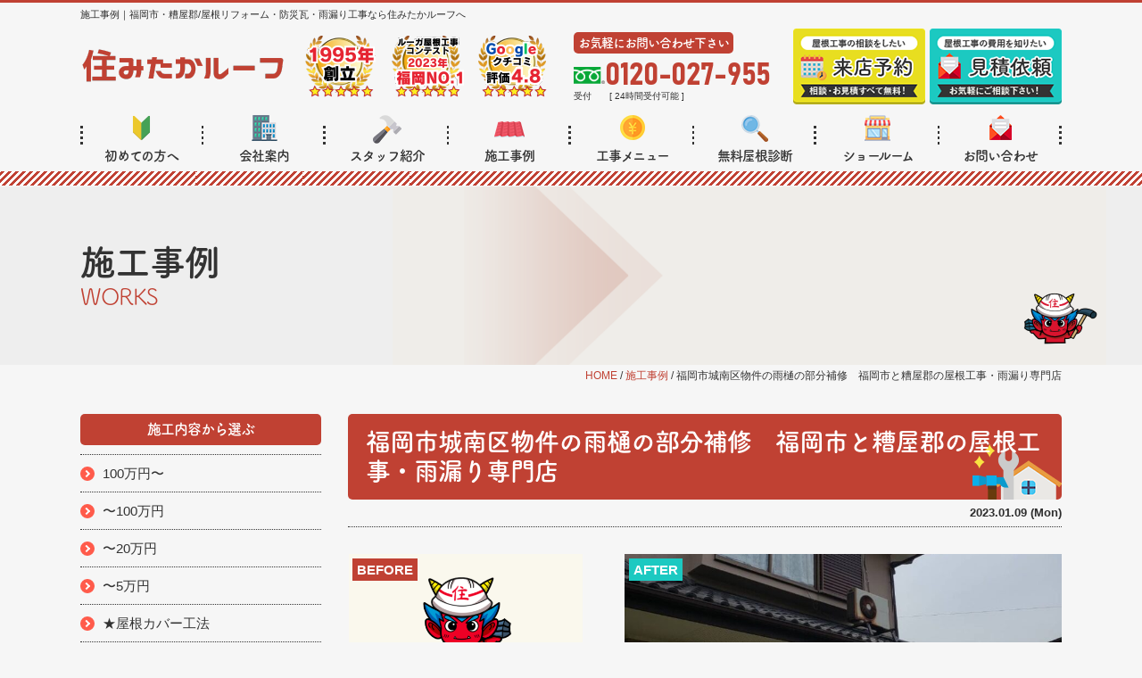

--- FILE ---
content_type: text/html; charset=UTF-8
request_url: https://sumitakaroof.com/works/12273/
body_size: 13998
content:
<!DOCTYPE html>
<html>

<head>
	<meta charset="UTF-8">
	<meta http-equiv="X-UA-Compatible" content="IE=edge" />
	<meta name="viewport" content="width=device-width" />

			<title>福岡市城南区物件の雨樋の部分補修　福岡市と糟屋郡の屋根工事・雨漏り専門店｜施工事例｜福岡市の屋根リフォーム・防災・雨漏り工事なら住みたかルーフへお任せ</title>
		<meta name="description" content="施工事例「福岡市城南区物件の雨樋の部分補修　福岡市と糟屋郡の屋根工事・雨漏り専門店」です。福岡市で地域密着！屋根リフォーム・雨漏り・防災専門店｜住みたかルーフは急な雨漏りにも適切に対応致します。【雨漏り診断・現場調査・相談無料】" />
		<meta name="keywords" content="施工事例,防災瓦,屋根葺き替え,屋根貼り替え,屋根カバー,防水工事,雨漏り,屋根塗装,屋根リフォーム,屋根修理,福岡市,博多区,糟屋郡,志免町,宇美町,大野城市,春日市" />
	
	<meta name='robots' content='max-image-preview:large' />
<link rel='dns-prefetch' href='//cdnjs.cloudflare.com' />
<script type="text/javascript">
/* <![CDATA[ */
window._wpemojiSettings = {"baseUrl":"https:\/\/s.w.org\/images\/core\/emoji\/14.0.0\/72x72\/","ext":".png","svgUrl":"https:\/\/s.w.org\/images\/core\/emoji\/14.0.0\/svg\/","svgExt":".svg","source":{"concatemoji":"https:\/\/sumitakaroof.com\/cms\/wp-includes\/js\/wp-emoji-release.min.js?ver=6.4.7"}};
/*! This file is auto-generated */
!function(i,n){var o,s,e;function c(e){try{var t={supportTests:e,timestamp:(new Date).valueOf()};sessionStorage.setItem(o,JSON.stringify(t))}catch(e){}}function p(e,t,n){e.clearRect(0,0,e.canvas.width,e.canvas.height),e.fillText(t,0,0);var t=new Uint32Array(e.getImageData(0,0,e.canvas.width,e.canvas.height).data),r=(e.clearRect(0,0,e.canvas.width,e.canvas.height),e.fillText(n,0,0),new Uint32Array(e.getImageData(0,0,e.canvas.width,e.canvas.height).data));return t.every(function(e,t){return e===r[t]})}function u(e,t,n){switch(t){case"flag":return n(e,"\ud83c\udff3\ufe0f\u200d\u26a7\ufe0f","\ud83c\udff3\ufe0f\u200b\u26a7\ufe0f")?!1:!n(e,"\ud83c\uddfa\ud83c\uddf3","\ud83c\uddfa\u200b\ud83c\uddf3")&&!n(e,"\ud83c\udff4\udb40\udc67\udb40\udc62\udb40\udc65\udb40\udc6e\udb40\udc67\udb40\udc7f","\ud83c\udff4\u200b\udb40\udc67\u200b\udb40\udc62\u200b\udb40\udc65\u200b\udb40\udc6e\u200b\udb40\udc67\u200b\udb40\udc7f");case"emoji":return!n(e,"\ud83e\udef1\ud83c\udffb\u200d\ud83e\udef2\ud83c\udfff","\ud83e\udef1\ud83c\udffb\u200b\ud83e\udef2\ud83c\udfff")}return!1}function f(e,t,n){var r="undefined"!=typeof WorkerGlobalScope&&self instanceof WorkerGlobalScope?new OffscreenCanvas(300,150):i.createElement("canvas"),a=r.getContext("2d",{willReadFrequently:!0}),o=(a.textBaseline="top",a.font="600 32px Arial",{});return e.forEach(function(e){o[e]=t(a,e,n)}),o}function t(e){var t=i.createElement("script");t.src=e,t.defer=!0,i.head.appendChild(t)}"undefined"!=typeof Promise&&(o="wpEmojiSettingsSupports",s=["flag","emoji"],n.supports={everything:!0,everythingExceptFlag:!0},e=new Promise(function(e){i.addEventListener("DOMContentLoaded",e,{once:!0})}),new Promise(function(t){var n=function(){try{var e=JSON.parse(sessionStorage.getItem(o));if("object"==typeof e&&"number"==typeof e.timestamp&&(new Date).valueOf()<e.timestamp+604800&&"object"==typeof e.supportTests)return e.supportTests}catch(e){}return null}();if(!n){if("undefined"!=typeof Worker&&"undefined"!=typeof OffscreenCanvas&&"undefined"!=typeof URL&&URL.createObjectURL&&"undefined"!=typeof Blob)try{var e="postMessage("+f.toString()+"("+[JSON.stringify(s),u.toString(),p.toString()].join(",")+"));",r=new Blob([e],{type:"text/javascript"}),a=new Worker(URL.createObjectURL(r),{name:"wpTestEmojiSupports"});return void(a.onmessage=function(e){c(n=e.data),a.terminate(),t(n)})}catch(e){}c(n=f(s,u,p))}t(n)}).then(function(e){for(var t in e)n.supports[t]=e[t],n.supports.everything=n.supports.everything&&n.supports[t],"flag"!==t&&(n.supports.everythingExceptFlag=n.supports.everythingExceptFlag&&n.supports[t]);n.supports.everythingExceptFlag=n.supports.everythingExceptFlag&&!n.supports.flag,n.DOMReady=!1,n.readyCallback=function(){n.DOMReady=!0}}).then(function(){return e}).then(function(){var e;n.supports.everything||(n.readyCallback(),(e=n.source||{}).concatemoji?t(e.concatemoji):e.wpemoji&&e.twemoji&&(t(e.twemoji),t(e.wpemoji)))}))}((window,document),window._wpemojiSettings);
/* ]]> */
</script>
<style id='wp-emoji-styles-inline-css' type='text/css'>

	img.wp-smiley, img.emoji {
		display: inline !important;
		border: none !important;
		box-shadow: none !important;
		height: 1em !important;
		width: 1em !important;
		margin: 0 0.07em !important;
		vertical-align: -0.1em !important;
		background: none !important;
		padding: 0 !important;
	}
</style>
<style id='classic-theme-styles-inline-css' type='text/css'>
/*! This file is auto-generated */
.wp-block-button__link{color:#fff;background-color:#32373c;border-radius:9999px;box-shadow:none;text-decoration:none;padding:calc(.667em + 2px) calc(1.333em + 2px);font-size:1.125em}.wp-block-file__button{background:#32373c;color:#fff;text-decoration:none}
</style>
<style id='global-styles-inline-css' type='text/css'>
body{--wp--preset--color--black: #000000;--wp--preset--color--cyan-bluish-gray: #abb8c3;--wp--preset--color--white: #ffffff;--wp--preset--color--pale-pink: #f78da7;--wp--preset--color--vivid-red: #cf2e2e;--wp--preset--color--luminous-vivid-orange: #ff6900;--wp--preset--color--luminous-vivid-amber: #fcb900;--wp--preset--color--light-green-cyan: #7bdcb5;--wp--preset--color--vivid-green-cyan: #00d084;--wp--preset--color--pale-cyan-blue: #8ed1fc;--wp--preset--color--vivid-cyan-blue: #0693e3;--wp--preset--color--vivid-purple: #9b51e0;--wp--preset--gradient--vivid-cyan-blue-to-vivid-purple: linear-gradient(135deg,rgba(6,147,227,1) 0%,rgb(155,81,224) 100%);--wp--preset--gradient--light-green-cyan-to-vivid-green-cyan: linear-gradient(135deg,rgb(122,220,180) 0%,rgb(0,208,130) 100%);--wp--preset--gradient--luminous-vivid-amber-to-luminous-vivid-orange: linear-gradient(135deg,rgba(252,185,0,1) 0%,rgba(255,105,0,1) 100%);--wp--preset--gradient--luminous-vivid-orange-to-vivid-red: linear-gradient(135deg,rgba(255,105,0,1) 0%,rgb(207,46,46) 100%);--wp--preset--gradient--very-light-gray-to-cyan-bluish-gray: linear-gradient(135deg,rgb(238,238,238) 0%,rgb(169,184,195) 100%);--wp--preset--gradient--cool-to-warm-spectrum: linear-gradient(135deg,rgb(74,234,220) 0%,rgb(151,120,209) 20%,rgb(207,42,186) 40%,rgb(238,44,130) 60%,rgb(251,105,98) 80%,rgb(254,248,76) 100%);--wp--preset--gradient--blush-light-purple: linear-gradient(135deg,rgb(255,206,236) 0%,rgb(152,150,240) 100%);--wp--preset--gradient--blush-bordeaux: linear-gradient(135deg,rgb(254,205,165) 0%,rgb(254,45,45) 50%,rgb(107,0,62) 100%);--wp--preset--gradient--luminous-dusk: linear-gradient(135deg,rgb(255,203,112) 0%,rgb(199,81,192) 50%,rgb(65,88,208) 100%);--wp--preset--gradient--pale-ocean: linear-gradient(135deg,rgb(255,245,203) 0%,rgb(182,227,212) 50%,rgb(51,167,181) 100%);--wp--preset--gradient--electric-grass: linear-gradient(135deg,rgb(202,248,128) 0%,rgb(113,206,126) 100%);--wp--preset--gradient--midnight: linear-gradient(135deg,rgb(2,3,129) 0%,rgb(40,116,252) 100%);--wp--preset--font-size--small: 13px;--wp--preset--font-size--medium: 20px;--wp--preset--font-size--large: 36px;--wp--preset--font-size--x-large: 42px;--wp--preset--spacing--20: 0.44rem;--wp--preset--spacing--30: 0.67rem;--wp--preset--spacing--40: 1rem;--wp--preset--spacing--50: 1.5rem;--wp--preset--spacing--60: 2.25rem;--wp--preset--spacing--70: 3.38rem;--wp--preset--spacing--80: 5.06rem;--wp--preset--shadow--natural: 6px 6px 9px rgba(0, 0, 0, 0.2);--wp--preset--shadow--deep: 12px 12px 50px rgba(0, 0, 0, 0.4);--wp--preset--shadow--sharp: 6px 6px 0px rgba(0, 0, 0, 0.2);--wp--preset--shadow--outlined: 6px 6px 0px -3px rgba(255, 255, 255, 1), 6px 6px rgba(0, 0, 0, 1);--wp--preset--shadow--crisp: 6px 6px 0px rgba(0, 0, 0, 1);}:where(.is-layout-flex){gap: 0.5em;}:where(.is-layout-grid){gap: 0.5em;}body .is-layout-flow > .alignleft{float: left;margin-inline-start: 0;margin-inline-end: 2em;}body .is-layout-flow > .alignright{float: right;margin-inline-start: 2em;margin-inline-end: 0;}body .is-layout-flow > .aligncenter{margin-left: auto !important;margin-right: auto !important;}body .is-layout-constrained > .alignleft{float: left;margin-inline-start: 0;margin-inline-end: 2em;}body .is-layout-constrained > .alignright{float: right;margin-inline-start: 2em;margin-inline-end: 0;}body .is-layout-constrained > .aligncenter{margin-left: auto !important;margin-right: auto !important;}body .is-layout-constrained > :where(:not(.alignleft):not(.alignright):not(.alignfull)){max-width: var(--wp--style--global--content-size);margin-left: auto !important;margin-right: auto !important;}body .is-layout-constrained > .alignwide{max-width: var(--wp--style--global--wide-size);}body .is-layout-flex{display: flex;}body .is-layout-flex{flex-wrap: wrap;align-items: center;}body .is-layout-flex > *{margin: 0;}body .is-layout-grid{display: grid;}body .is-layout-grid > *{margin: 0;}:where(.wp-block-columns.is-layout-flex){gap: 2em;}:where(.wp-block-columns.is-layout-grid){gap: 2em;}:where(.wp-block-post-template.is-layout-flex){gap: 1.25em;}:where(.wp-block-post-template.is-layout-grid){gap: 1.25em;}.has-black-color{color: var(--wp--preset--color--black) !important;}.has-cyan-bluish-gray-color{color: var(--wp--preset--color--cyan-bluish-gray) !important;}.has-white-color{color: var(--wp--preset--color--white) !important;}.has-pale-pink-color{color: var(--wp--preset--color--pale-pink) !important;}.has-vivid-red-color{color: var(--wp--preset--color--vivid-red) !important;}.has-luminous-vivid-orange-color{color: var(--wp--preset--color--luminous-vivid-orange) !important;}.has-luminous-vivid-amber-color{color: var(--wp--preset--color--luminous-vivid-amber) !important;}.has-light-green-cyan-color{color: var(--wp--preset--color--light-green-cyan) !important;}.has-vivid-green-cyan-color{color: var(--wp--preset--color--vivid-green-cyan) !important;}.has-pale-cyan-blue-color{color: var(--wp--preset--color--pale-cyan-blue) !important;}.has-vivid-cyan-blue-color{color: var(--wp--preset--color--vivid-cyan-blue) !important;}.has-vivid-purple-color{color: var(--wp--preset--color--vivid-purple) !important;}.has-black-background-color{background-color: var(--wp--preset--color--black) !important;}.has-cyan-bluish-gray-background-color{background-color: var(--wp--preset--color--cyan-bluish-gray) !important;}.has-white-background-color{background-color: var(--wp--preset--color--white) !important;}.has-pale-pink-background-color{background-color: var(--wp--preset--color--pale-pink) !important;}.has-vivid-red-background-color{background-color: var(--wp--preset--color--vivid-red) !important;}.has-luminous-vivid-orange-background-color{background-color: var(--wp--preset--color--luminous-vivid-orange) !important;}.has-luminous-vivid-amber-background-color{background-color: var(--wp--preset--color--luminous-vivid-amber) !important;}.has-light-green-cyan-background-color{background-color: var(--wp--preset--color--light-green-cyan) !important;}.has-vivid-green-cyan-background-color{background-color: var(--wp--preset--color--vivid-green-cyan) !important;}.has-pale-cyan-blue-background-color{background-color: var(--wp--preset--color--pale-cyan-blue) !important;}.has-vivid-cyan-blue-background-color{background-color: var(--wp--preset--color--vivid-cyan-blue) !important;}.has-vivid-purple-background-color{background-color: var(--wp--preset--color--vivid-purple) !important;}.has-black-border-color{border-color: var(--wp--preset--color--black) !important;}.has-cyan-bluish-gray-border-color{border-color: var(--wp--preset--color--cyan-bluish-gray) !important;}.has-white-border-color{border-color: var(--wp--preset--color--white) !important;}.has-pale-pink-border-color{border-color: var(--wp--preset--color--pale-pink) !important;}.has-vivid-red-border-color{border-color: var(--wp--preset--color--vivid-red) !important;}.has-luminous-vivid-orange-border-color{border-color: var(--wp--preset--color--luminous-vivid-orange) !important;}.has-luminous-vivid-amber-border-color{border-color: var(--wp--preset--color--luminous-vivid-amber) !important;}.has-light-green-cyan-border-color{border-color: var(--wp--preset--color--light-green-cyan) !important;}.has-vivid-green-cyan-border-color{border-color: var(--wp--preset--color--vivid-green-cyan) !important;}.has-pale-cyan-blue-border-color{border-color: var(--wp--preset--color--pale-cyan-blue) !important;}.has-vivid-cyan-blue-border-color{border-color: var(--wp--preset--color--vivid-cyan-blue) !important;}.has-vivid-purple-border-color{border-color: var(--wp--preset--color--vivid-purple) !important;}.has-vivid-cyan-blue-to-vivid-purple-gradient-background{background: var(--wp--preset--gradient--vivid-cyan-blue-to-vivid-purple) !important;}.has-light-green-cyan-to-vivid-green-cyan-gradient-background{background: var(--wp--preset--gradient--light-green-cyan-to-vivid-green-cyan) !important;}.has-luminous-vivid-amber-to-luminous-vivid-orange-gradient-background{background: var(--wp--preset--gradient--luminous-vivid-amber-to-luminous-vivid-orange) !important;}.has-luminous-vivid-orange-to-vivid-red-gradient-background{background: var(--wp--preset--gradient--luminous-vivid-orange-to-vivid-red) !important;}.has-very-light-gray-to-cyan-bluish-gray-gradient-background{background: var(--wp--preset--gradient--very-light-gray-to-cyan-bluish-gray) !important;}.has-cool-to-warm-spectrum-gradient-background{background: var(--wp--preset--gradient--cool-to-warm-spectrum) !important;}.has-blush-light-purple-gradient-background{background: var(--wp--preset--gradient--blush-light-purple) !important;}.has-blush-bordeaux-gradient-background{background: var(--wp--preset--gradient--blush-bordeaux) !important;}.has-luminous-dusk-gradient-background{background: var(--wp--preset--gradient--luminous-dusk) !important;}.has-pale-ocean-gradient-background{background: var(--wp--preset--gradient--pale-ocean) !important;}.has-electric-grass-gradient-background{background: var(--wp--preset--gradient--electric-grass) !important;}.has-midnight-gradient-background{background: var(--wp--preset--gradient--midnight) !important;}.has-small-font-size{font-size: var(--wp--preset--font-size--small) !important;}.has-medium-font-size{font-size: var(--wp--preset--font-size--medium) !important;}.has-large-font-size{font-size: var(--wp--preset--font-size--large) !important;}.has-x-large-font-size{font-size: var(--wp--preset--font-size--x-large) !important;}
.wp-block-navigation a:where(:not(.wp-element-button)){color: inherit;}
:where(.wp-block-post-template.is-layout-flex){gap: 1.25em;}:where(.wp-block-post-template.is-layout-grid){gap: 1.25em;}
:where(.wp-block-columns.is-layout-flex){gap: 2em;}:where(.wp-block-columns.is-layout-grid){gap: 2em;}
.wp-block-pullquote{font-size: 1.5em;line-height: 1.6;}
</style>
<link rel='stylesheet' id='contact-form-7-css' href='https://sumitakaroof.com/cms/wp-content/plugins/contact-form-7/includes/css/styles.css?ver=5.8.3' type='text/css' media='all' />
<link rel='stylesheet' id='responsive-lightbox-fancybox-css' href='https://sumitakaroof.com/cms/wp-content/plugins/responsive-lightbox/assets/fancybox/jquery.fancybox.min.css?ver=2.4.6' type='text/css' media='all' />
<link rel='stylesheet' id='wp-pagenavi-css' href='https://sumitakaroof.com/cms/wp-content/plugins/wp-pagenavi/pagenavi-css.css?ver=2.70' type='text/css' media='all' />
<link rel='stylesheet' id='jquery-ui-smoothness-css' href='https://sumitakaroof.com/cms/wp-content/plugins/contact-form-7/includes/js/jquery-ui/themes/smoothness/jquery-ui.min.css?ver=1.12.1' type='text/css' media='screen' />
<script type="text/javascript" src="//cdnjs.cloudflare.com/ajax/libs/jquery/3.6.0/jquery.min.js?ver=3.6.0" id="jquery-js"></script>
<script type="text/javascript" src="https://sumitakaroof.com/cms/wp-content/plugins/responsive-lightbox/assets/fancybox/jquery.fancybox.min.js?ver=2.4.6" id="responsive-lightbox-fancybox-js"></script>
<script type="text/javascript" src="https://sumitakaroof.com/cms/wp-includes/js/underscore.min.js?ver=1.13.4" id="underscore-js"></script>
<script type="text/javascript" src="https://sumitakaroof.com/cms/wp-content/plugins/responsive-lightbox/assets/infinitescroll/infinite-scroll.pkgd.min.js?ver=6.4.7" id="responsive-lightbox-infinite-scroll-js"></script>
<script type="text/javascript" id="responsive-lightbox-js-before">
/* <![CDATA[ */
var rlArgs = {"script":"fancybox","selector":"lightbox","customEvents":"","activeGalleries":true,"modal":false,"showOverlay":true,"showCloseButton":true,"enableEscapeButton":true,"hideOnOverlayClick":true,"hideOnContentClick":false,"cyclic":false,"showNavArrows":true,"autoScale":true,"scrolling":"yes","centerOnScroll":true,"opacity":true,"overlayOpacity":70,"overlayColor":"#666","titleShow":true,"titlePosition":"outside","transitions":"fade","easings":"swing","speeds":300,"changeSpeed":300,"changeFade":100,"padding":5,"margin":5,"videoWidth":1080,"videoHeight":720,"woocommerce_gallery":false,"ajaxurl":"https:\/\/sumitakaroof.com\/cms\/wp-admin\/admin-ajax.php","nonce":"e7555da163","preview":false,"postId":12273,"scriptExtension":false};
/* ]]> */
</script>
<script type="text/javascript" src="https://sumitakaroof.com/cms/wp-content/plugins/responsive-lightbox/js/front.js?ver=2.4.6" id="responsive-lightbox-js"></script>
<link rel="https://api.w.org/" href="https://sumitakaroof.com/wp-json/" /><link rel="alternate" type="application/json" href="https://sumitakaroof.com/wp-json/wp/v2/works/12273" /><link rel="canonical" href="https://sumitakaroof.com/works/12273/" />
<link rel='shortlink' href='https://sumitakaroof.com/?p=12273' />
<link rel="alternate" type="application/json+oembed" href="https://sumitakaroof.com/wp-json/oembed/1.0/embed?url=https%3A%2F%2Fsumitakaroof.com%2Fworks%2F12273%2F" />
<link rel="alternate" type="text/xml+oembed" href="https://sumitakaroof.com/wp-json/oembed/1.0/embed?url=https%3A%2F%2Fsumitakaroof.com%2Fworks%2F12273%2F&#038;format=xml" />
<link rel="icon" href="https://sumitakaroof.com/cms/wp-content/uploads/2022/09/cropped-fav-32x32.png" sizes="32x32" />
<link rel="icon" href="https://sumitakaroof.com/cms/wp-content/uploads/2022/09/cropped-fav-192x192.png" sizes="192x192" />
<link rel="apple-touch-icon" href="https://sumitakaroof.com/cms/wp-content/uploads/2022/09/cropped-fav-180x180.png" />
<meta name="msapplication-TileImage" content="https://sumitakaroof.com/cms/wp-content/uploads/2022/09/cropped-fav-270x270.png" />
	<meta name="format-detection" content="telephone=no" />
<meta name="google-site-verification" content="mpxVTmTTmtWtr3XUvOWuKRM1K7VD_OFGWdCu2u20hWA" />
<!-- *** stylesheet *** -->
	<link rel="stylesheet" media="all" href="https://sumitakaroof.com/cms/wp-content/themes/sumitaka-roof.com/style.css?1743036058" />

<link href="https://use.fontawesome.com/releases/v5.6.1/css/all.css" rel="stylesheet">
<!-- *** javascript *** -->
<script>
	(function(d) {
		var config = {
				kitId: 'jnr0dcv',
				scriptTimeout: 3000,
				async: true
			},
			h = d.documentElement,
			t = setTimeout(function() {
				h.className = h.className.replace(/\bwf-loading\b/g, "") + " wf-inactive";
			}, config.scriptTimeout),
			tk = d.createElement("script"),
			f = false,
			s = d.getElementsByTagName("script")[0],
			a;
		h.className += " wf-loading";
		tk.src = 'https://use.typekit.net/' + config.kitId + '.js';
		tk.async = true;
		tk.onload = tk.onreadystatechange = function() {
			a = this.readyState;
			if (f || a && a != "complete" && a != "loaded") return;
			f = true;
			clearTimeout(t);
			try {
				Typekit.load(config)
			} catch (e) {}
		};
		s.parentNode.insertBefore(tk, s)
	})(document);
</script>
<script src="https://sumitakaroof.com/cms/wp-content/themes/sumitaka-roof.com/js/jquery.dotdotdot.min.js"></script>
<script src="https://sumitakaroof.com/cms/wp-content/themes/sumitaka-roof.com/js/excanvas.js"></script>
<script src="https://sumitakaroof.com/cms/wp-content/themes/sumitaka-roof.com/js/jquery.heightLine.js"></script>
<script src="https://sumitakaroof.com/cms/wp-content/themes/sumitaka-roof.com/js/doubletaptogo.js"></script>
<script src="https://sumitakaroof.com/cms/wp-content/themes/sumitaka-roof.com/js/conf.js"></script>
	<script src="https://sumitakaroof.com/cms/wp-content/themes/sumitaka-roof.com/js/heightLineSetting.js"></script>

<link href="https://fonts.googleapis.com/css2?family=Noto+Sans+JP:wght@400;700&display=swap" rel="stylesheet">
<link href="https://fonts.googleapis.com/css?family=Anton" rel="stylesheet">
<!-- *** googleanalytics *** -->
<!-- Google Tag Manager -->
<script>(function(w,d,s,l,i){w[l]=w[l]||[];w[l].push({'gtm.start':
new Date().getTime(),event:'gtm.js'});var f=d.getElementsByTagName(s)[0],
j=d.createElement(s),dl=l!='dataLayer'?'&l='+l:'';j.async=true;j.src=
'https://www.googletagmanager.com/gtm.js?id='+i+dl;f.parentNode.insertBefore(j,f);
})(window,document,'script','dataLayer','GTM-NZ5NNS2');</script>
<!-- End Google Tag Manager -->
<!-- *** /googleanalytics *** -->
</head>

<body data-rsssl=1 id="works" >
	<!-- Google Tag Manager (noscript) -->
	<noscript><iframe src="https://www.googletagmanager.com/ns.html?id=GTM-NZ5NNS2" height="0" width="0" style="display:none;visibility:hidden"></iframe></noscript>
	<!-- End Google Tag Manager (noscript) -->
	
		
			<header>
				<div class="htxt">
					<div class="inner">
													<p>
								<strong>
																			施工事例｜福岡市・糟屋郡/屋根リフォーム・防災瓦・雨漏り工事なら住みたかルーフへ																	</strong>
							</p>
											</div>
				</div>
				
				<div class="spmenubtn spblock">
					<a href="javascript:switchMenu();">
						<span></span>
						<span></span>
						<span></span>
						<span>MENU</span>
					</a>
				</div>
				<div class="inner">
										<a class="hdrLogo" href="https://sumitakaroof.com/">
						<img src="https://sumitakaroof.com/cms/wp-content/uploads/2023/11/1.png" alt="糟屋郡の屋根リフォーム・防災瓦・雨漏り専門店は屋根工事・屋根リフォーム・雨漏り・防災瓦専門店 住みたかルーフ" class="logo01" />
					</a>
																		<img src="https://sumitakaroof.com/cms/wp-content/uploads/2023/11/hdr_medal.png" alt="屋根工事・屋根リフォーム・雨漏り・防災瓦専門店 住みたかルーフ" class="logo02" />
												<div class="hdrContact">
							<p class="contactCatch">お気軽にお問い合わせ下さい</p>
							<p class="tel">
																	<span class="tel-link fdl">0120-027-955</span>
															</p>
							<ul class="timeL">
																	<li><span>受付</span>[ 24時間受付可能 ]</li>
																							</ul>
						</div>
						<ul class="hdrBnr">
							<li><a href="https://sumitakaroof.com/showroom/"><img src="https://sumitakaroof.com/cms/wp-content/themes/sumitaka-roof.com/img/hdr_bnr_reserve.png" alt="屋根工事の相談がしたい ショールーム来店予約"></a></li>
							<li><a href="https://sumitakaroof.com/contact/"><img src="https://sumitakaroof.com/cms/wp-content/themes/sumitaka-roof.com/img/hdr_bnr_contact.png" alt="屋根工事の費用を知りたい 見積依頼"></a></li>
						</ul>
									</div>
				<nav>
    <ul id="gNav">
    <li><a href="https://sumitakaroof.com/beginners/"><img src="https://sumitakaroof.com/cms/wp-content/themes/sumitaka-roof.com/img/ico_g02.png" alt="初めての方へ">初めての方へ</a></li>
    <li><a href="https://sumitakaroof.com/corporate/"><img src="https://sumitakaroof.com/cms/wp-content/themes/sumitaka-roof.com/img/ico_g03.png" alt="会社案内">会社案内</a></li>
    <li><a href="https://sumitakaroof.com/staff/"><img src="https://sumitakaroof.com/cms/wp-content/themes/sumitaka-roof.com/img/ico_g04.png" alt="スタッフ紹介">スタッフ紹介</a></li>
    <li><a href="https://sumitakaroof.com/works/"><img src="https://sumitakaroof.com/cms/wp-content/themes/sumitaka-roof.com/img/ico_g05.png" alt="施工事例">施工事例</a></li>
    <li><a href="https://sumitakaroof.com/menu/"><img src="https://sumitakaroof.com/cms/wp-content/themes/sumitaka-roof.com/img/ico_g06.png" alt="工事メニュー">工事メニュー</a>
    <ul class="dropMenu">
                </ul>
    </li>
    <li><a href="https://sumitakaroof.com/diagnosis/"><img src="https://sumitakaroof.com/cms/wp-content/themes/sumitaka-roof.com/img/ico_g07.png" alt="無料屋根診断">無料屋根診断</a></li>
	<li><a href="https://sumitakaroof.com/showroom/"><img src="https://sumitakaroof.com/cms/wp-content/themes/sumitaka-roof.com/img/ico_g08.png" alt="ショールーム">ショールーム</a></li>
    <li><a href="https://sumitakaroof.com/contact/"><img src="https://sumitakaroof.com/cms/wp-content/themes/sumitaka-roof.com/img/ico_contact.png" alt="お問い合わせ">お問い合わせ</a></li>
    </ul>
</nav>
			</header>

															<div id="pageTitle">
					<div class="inner" style="background:url(https://sumitakaroof.com/cms/wp-content/uploads/2023/10/d2a30dc1440da5a899cd25a095e5b57d-2.png);">

													<h1>施工事例<span>WORKS</span></h1>
						
					</div>
				</div>
									<div id="pagePath">
						<p>
							<!-- Breadcrumb NavXT 7.2.0 -->
<span property="itemListElement" typeof="ListItem"><a property="item" typeof="WebPage" title="Go to 福岡市の屋根リフォーム・防災・雨漏り工事なら住みたかルーフへお任せ." href="https://sumitakaroof.com" class="home" ><span property="name">HOME</span></a><meta property="position" content="1"></span> / <span property="itemListElement" typeof="ListItem"><a property="item" typeof="WebPage" title="Go to 施工事例." href="https://sumitakaroof.com/works/" class="archive post-works-archive" ><span property="name">施工事例</span></a><meta property="position" content="2"></span> / <span class="post post-works current-item">福岡市城南区物件の雨樋の部分補修　福岡市と糟屋郡の屋根工事・雨漏り専門店</span>						</p>
					</div>
							
			<div id="contents">


			
						<section  id="main"  >
			<!-- /header.php ヘッダー -->
<!-- single.php シングルページテンプレート -->
            <article class="singleWorks">
            <h2 class="mb0">福岡市城南区物件の雨樋の部分補修　福岡市と糟屋郡の屋根工事・雨漏り専門店</h2>
            <div class="infoBox">
                <p class="time">2023.01.09 (Mon)</p>
            </div>

            
                <div class="picBox">
                                        <div class="btmPhoto"><a href="https://sumitakaroof.com/cms/wp-content/uploads/2022/11/blank.png" rel="lightbox"><img src="https://sumitakaroof.com/cms/wp-content/uploads/2022/11/blank.png" alt="施工前"></a><span class="before">BEFORE</span></div>
                    <div class="photo"><a href="https://sumitakaroof.com/cms/wp-content/uploads/2023/01/48a125053eb53fa3a8d1a567d466a5f6-800x600.jpg" rel="lightbox"><img src="https://sumitakaroof.com/cms/wp-content/uploads/2023/01/48a125053eb53fa3a8d1a567d466a5f6-800x600.jpg" alt="施工後"></a><span class="after">AFTER</span></div>
                    <!--<img src="https://sumitakaroof.com/img/common/works_arrow.png" alt="" class="arrowImg">-->
                </div>

                <div class="singleDetail">
                                        <h3>施工データ</h3>
                    <div class="frameBox">
                        <table>
                            <tbody>
                                                                    <tr>
                                        <th>工事内容</th>
                                        <td>雨樋の部分補修</td>
                                    </tr>
                                                                                                    <tr>
                                        <th>築年数</th>
                                        <td>３６年</td>
                                    </tr>
                                                                                                    <tr>
                                        <th>施工日数</th>
                                        <td>１日</td>
                                    </tr>
                                                                                                    <tr>
                                        <th>工事金額</th>
                                        <td>30,000円</td>
                                    </tr>
                                                                                                                            </tbody>
                        </table>
                    </div>
                    <p class="workCtt_btn"> <a class="btn btn-custom01" href="https://sumitakaroof.com/contact/"> <span class="btn-custom01-front">この施工事例と類似の条件で見積を依頼する</span> <i class="fas fa-angle-right fa-position-right"></i> </a></p>
                                            <h3>お客様のご要望</h3>
                        <p style="text-align: center;"><span style="font-size: 12pt; color: #000080;">『台風で雨樋が外れて困っている』</span></p>
<p style="text-align: center;"><span style="color: #0000ff; font-size: 12pt;"><span style="color: #000080;"><span style="color: #000080;">『</span>金額・料金・費用・相場がどのくらいか分からず、</span></span></p>
<p style="text-align: center;"><span style="color: #0000ff; font-size: 12pt;"><span style="color: #000080;">不安でどこに見積りを頼めばいいかと困っていた</span>。<span style="color: #000080;">』</span></span></p>
<p><strong> 雨漏りに強い 〜止まらない雨漏れはない〜 </strong></p>
<p><span>屋根工事や雨漏り調査は専門性が高く、雨漏りの調査には屋根職人は必須です。 信用できる知識と経験が豊富な業者に依頼する必要があります。 　“地域密着28年の実績” “9,000棟を超える施工実績” “雨漏り専門店” 住みたかルーフは福岡で唯一の職人に直接依頼ができる屋根の専門店です。 </span></p>
<p><strong>保証・アフターフォロー・プランが豊富 </strong></p>
<p><span>リフォーム店・塗装店場合、扱える屋根材が1〜2種類程度であり、 工事は下請け業者が行うため保証期間が短いことが多いです。 　“業界最長の10年の施工保証をします” 　“施工が終わった後も定期点検とアフターフォロー” 　“最適で納得のいくプランを目指し、豊富な品揃えでお迎えします” 住みたかルーフは満足度をとことん追及します。 </span></p>
<p><strong>防災に強い〜防災を日常に〜</strong></p>
<p>私たちは福岡県西方沖地震(2005)、熊本地震(2016)、関西を襲った台風21号(2018)などの被災地の復興にも積極的に関わってきました。 　“自然の脅威と、普段の災害対策への意識を改めてほしい” 　”壊れない家とそうでない家の違いや災害対策の必要性を知ってもらいたい” 被害の深刻さを知り、これらが住みたかルーフの使命だと感じました。</p>
                    
                    
                                            <h3>担当者より</h3>
                        <p>築３６年、福岡市城南区の木造住宅にお住まいのお客様からのご依頼でした。<br />
台風で雨樋が外れて困っている。このままでは周りの人に迷惑をかけてしまうかもとご心配されていました。</p>
<p>早急に対応して欲しいとの事で、雨樋の部分交換を行いました。</p>
<p>お客様に、見積もりも工事もとにかく早く対応してもらってよかった。とおっしゃって頂きました。</p>
                    
                    
                </div>

            

            

        </article>


        <div class="pagenavi">
            <hr>
            <ul class="naviUl clearfix">
                <li class="next"><a href="https://sumitakaroof.com/works/12266/" rel="prev">前の記事</a></li>
                <li class="list"><a href="https://sumitakaroof.com/works/">一覧</a></li>
                <li class="prev"><a href="https://sumitakaroof.com/works/12443/" rel="next">次の記事</a></li>
            </ul>
        </div>

    

<!-- reserveL.php -->
<!--p class="bnrBox">
    <a href="https://sumitakaroof.com/showroom/">
            <img src="https://sumitakaroof.com/cms/wp-content/themes/sumitaka-roof.com/img/main_bnr_reserve.png" alt="ご来店予約">
    </a>
</p-->
<!-- /reserveL.php -->    <!-- contactL.php -->

<div class="contactBox">
        <h2>無料見積</h2>
        <div class="telBox">
                <p class="tel"><span class="tel-link fdl">0120-027-955</span>            [ 24時間受付可能 ]                        <strong>お電話でのご依頼もお気軽にどうぞ</strong>
        </p>
        <p class="mb0">
        <a href="https://lin.ee/WHQ9BBl" class="btn btnCtt lineBtnC" target="_blank"><img src="https://sumitakaroof.com/cms/wp-content/themes/sumitaka-roof.com/img/ico_line_c.png" alt="">LINEで相談</a>
        <a href="https://sumitakaroof.com/contact/" class="btn btnCtt"><img src="https://sumitakaroof.com/cms/wp-content/themes/sumitaka-roof.com/img/ico_mail_c.png" alt="">メールで相談</a>
        </p>
            </div>
</div>



<!-- /contactL.php -->

<!-- /single.php シングルページテンプレート -->

<!-- footer.php フッター -->
    <!-- mainMenuL.php -->
    <h2>屋根工事のお役立ち情報</h2>
    <div class="mainMenuL">
        <ul>
            <li>
                <h3>知っておきたい屋根工事</h3>
                <ul>
                    <li><a href="https://sumitakaroof.com/beginners/">初めての方へ</a></li>
                    <li><a href="https://sumitakaroof.com/unpaintable/">塗れない屋根があるってご存知ですか？</a></li>
                    <li><a href="https://sumitakaroof.com/insurance/">火災保険活用０円リフォーム</a></li>
                </ul>
            </li>

            <li>
                <h3>屋根工事を更に詳しく！</h3>
                <ul>
                    <li><a href="https://sumitakaroof.com/menu/">工事メニュー</a></li>
                    <li><a href="https://sumitakaroof.com/trouble/">症状別おすすめ対処術</a></li>
                    <li><a href="https://sumitakaroof.com/parts/">部位別おすすめ対処術</a></li>
                    <li><a href="https://sumitakaroof.com/worries/">よくあるお悩みおすすめ対処術</a></li>
                    <li><a href="https://sumitakaroof.com/faq/">良くあるご質問</a></li>

                </ul>
            </li>

            <li>
                <h3>住みたかルーフについて</h3>
                <ul>
                    <li><a href="https://sumitakaroof.com/reason/">選ばれる理由</a></li>
                    <li><a href="https://sumitakaroof.com/corporate/">会社概要</a></li>
                    <li><a href="https://sumitakaroof.com/showroom/">ショールーム</a></li>
                    <li><a href="https://sumitakaroof.com/staff/">スタッフ紹介</a></li>
                    <li><a href="https://sumitakaroof.com/works/">施工事例</a></li>
                    <li><a href="https://sumitakaroof.com/voice/">お客様の声</a></li>
                    <li><a href="https://sumitakaroof.com/blog/">スタッフブログ</a></li>
                    <!-- <li><a href="https://sumitakaroof.com/faq/">よくあるご質問</a></li> -->
                </ul>
            </li>
            <li>
                <h3>診断・お見積り依頼はこちら</h3>
                <ul>
                    <li><a href="https://sumitakaroof.com/contact/">お見積り・お問い合わせ</a></li>
                    <li><a href="https://sumitakaroof.com/showroom/#form">ご来店予約</a></li>
                    <li><a href="https://sumitakaroof.com/diagnosis/">無料屋根診断</a></li>
                    <li><a href="https://sumitakaroof.com/rainleaking/">雨漏り診断</a></li>
                </ul>
            </li>


        </ul>
    </div>
<!-- /mainMenuL.php -->
</section>
<!--/#main-->


            <!-- sidebar.php サイドバー -->
<section id="side">

			<article>
			<div class="sideCategory">
				<h3>施工内容から選ぶ</h3>
				<ul>
						<li class="cat-item cat-item-136"><a href="https://sumitakaroof.com/works/works_tax/100%e4%b8%87%e5%86%86%e3%80%9c/">100万円〜</a>
</li>
	<li class="cat-item cat-item-134"><a href="https://sumitakaroof.com/works/works_tax/%e3%80%9c100%e4%b8%87%e5%86%86/">〜100万円</a>
</li>
	<li class="cat-item cat-item-133"><a href="https://sumitakaroof.com/works/works_tax/%e3%80%9c20%e4%b8%87%e5%86%86/">〜20万円</a>
</li>
	<li class="cat-item cat-item-166"><a href="https://sumitakaroof.com/works/works_tax/%e3%80%9c5%e4%b8%87%e5%86%86/">〜5万円</a>
</li>
	<li class="cat-item cat-item-17"><a href="https://sumitakaroof.com/works/works_tax/cover/">★屋根カバー工法</a>
</li>
	<li class="cat-item cat-item-67"><a href="https://sumitakaroof.com/works/works_tax/reroofing/">★屋根葺き替え工事</a>
</li>
	<li class="cat-item cat-item-170"><a href="https://sumitakaroof.com/works/works_tax/%e5%b1%8b%e6%a0%b9%e5%a1%97%e8%a3%85/">★屋根塗装</a>
</li>
	<li class="cat-item cat-item-167"><a href="https://sumitakaroof.com/works/works_tax/%e5%a4%96%e5%a3%81%e5%a1%97%e8%a3%85/">★外壁塗装</a>
</li>
	<li class="cat-item cat-item-162"><a href="https://sumitakaroof.com/works/works_tax/%e3%82%aa%e3%83%bc%e3%82%af%e3%83%aa%e3%83%83%e3%82%b8%e3%82%b9%e3%83%bc%e3%83%91%e3%83%bc/">オークリッジスーパー</a>
</li>
	<li class="cat-item cat-item-161"><a href="https://sumitakaroof.com/works/works_tax/%e3%82%b9%e3%83%bc%e3%83%91%e3%83%bc%e3%82%ac%e3%83%ab%e3%83%86%e3%82%af%e3%83%88/">スーパーガルテクト</a>
</li>
	<li class="cat-item cat-item-145"><a href="https://sumitakaroof.com/works/works_tax/rooga%e3%83%ab%e3%83%bc%e3%82%ac/">ROOGA(ルーガ)</a>
</li>
	<li class="cat-item cat-item-146"><a href="https://sumitakaroof.com/works/works_tax/%e9%b6%b4%e5%bc%a5%e3%80%80%e3%82%b9%e3%83%bc%e3%83%91%e3%83%bc%e3%83%88%e3%83%a9%e3%82%a4/">鶴弥　スーパートライ</a>
</li>
	<li class="cat-item cat-item-163"><a href="https://sumitakaroof.com/works/works_tax/%e3%81%9d%e3%81%ae%e4%bb%96%e3%80%80%e5%b1%8b%e6%a0%b9%e6%9d%90/">その他　屋根材</a>
</li>
	<li class="cat-item cat-item-164"><a href="https://sumitakaroof.com/works/works_tax/%e7%b7%8a%e6%80%a5%e5%af%be%e5%bf%9c%e3%83%bb%e5%bf%9c%e6%80%a5%e5%87%a6%e7%bd%ae%e3%83%97%e3%83%a9%e3%83%b3/">★緊急対応・応急処置プラン</a>
</li>
	<li class="cat-item cat-item-165"><a href="https://sumitakaroof.com/works/works_tax/%e3%82%a8%e3%82%b3%e3%83%8e%e3%83%9f%e3%83%bc%e4%bf%ae%e7%b9%95%e3%83%97%e3%83%a9%e3%83%b3/">★エコノミー修繕プラン</a>
</li>
	<li class="cat-item cat-item-115"><a href="https://sumitakaroof.com/works/works_tax/rainleaking/">雨漏り修繕工事</a>
</li>
	<li class="cat-item cat-item-75"><a href="https://sumitakaroof.com/works/works_tax/roofmaintenance/">屋根修理・補修工事</a>
</li>
	<li class="cat-item cat-item-126"><a href="https://sumitakaroof.com/works/works_tax/%e9%9b%a8%e6%a8%8b%e5%b7%a5%e4%ba%8b/">雨樋工事</a>
</li>
	<li class="cat-item cat-item-143"><a href="https://sumitakaroof.com/works/works_tax/%e9%98%b2%e6%b0%b4%e5%b7%a5%e4%ba%8b/">防水工事</a>
</li>
	<li class="cat-item cat-item-102"><a href="https://sumitakaroof.com/works/works_tax/others/">★☆その他工事</a>
</li>
				</ul>
			</div>
		</article>
		<article>
			<div class="sideCategory">
				<h3>地域から選ぶ</h3>
				<ul>
						<li class="cat-item cat-item-116"><a href="https://sumitakaroof.com/works/works_area/%e7%b3%9f%e5%b1%8b%e9%83%a1/">糟屋郡</a>
</li>
	<li class="cat-item cat-item-123"><a href="https://sumitakaroof.com/works/works_area/%e7%a6%8f%e5%b2%a1%e5%b8%82/">福岡市</a>
</li>
	<li class="cat-item cat-item-127"><a href="https://sumitakaroof.com/works/works_area/%e5%a4%aa%e5%ae%b0%e5%ba%9c%e5%b8%82/">太宰府市</a>
</li>
	<li class="cat-item cat-item-121"><a href="https://sumitakaroof.com/works/works_area/%e5%a4%a7%e9%87%8e%e5%9f%8e%e5%b8%82/">大野城市</a>
</li>
	<li class="cat-item cat-item-141"><a href="https://sumitakaroof.com/works/works_area/%e7%ad%91%e7%b4%ab%e9%87%8e%e5%b8%82/">筑紫野市</a>
</li>
	<li class="cat-item cat-item-142"><a href="https://sumitakaroof.com/works/works_area/%e7%b3%b8%e5%b3%b6%e5%b8%82/">糸島市</a>
</li>
	<li class="cat-item cat-item-132"><a href="https://sumitakaroof.com/works/works_area/%e9%a3%af%e5%a1%9a%e5%b8%82/">飯塚市</a>
</li>
	<li class="cat-item cat-item-125"><a href="https://sumitakaroof.com/works/works_area/%e6%98%a5%e6%97%a5%e5%b8%82/">春日市</a>
</li>
	<li class="cat-item cat-item-118"><a href="https://sumitakaroof.com/works/works_area/%e5%ae%97%e5%83%8f%e5%b8%82/">宗像市</a>
</li>
	<li class="cat-item cat-item-124"><a href="https://sumitakaroof.com/works/works_area/%e5%8f%a4%e8%b3%80%e5%b8%82/">古賀市</a>
</li>
	<li class="cat-item cat-item-151"><a href="https://sumitakaroof.com/works/works_area/%e6%9c%9d%e5%80%89%e5%b8%82/">朝倉市</a>
</li>
				</ul>
			</div>
		</article>
	
			<article class="sideBnr">
			<p>
				<a href="https://sumitakaroof.com/diagnosis/"><img src="https://sumitakaroof.com/cms/wp-content/themes/sumitaka-roof.com/img/side_bnr_drone.png" alt="無料屋根診断"></a>
				<a href="https://sumitakaroof.com/insurance/"><img src="https://sumitakaroof.com/cms/wp-content/themes/sumitaka-roof.com/img/side_bnr_zero.png" alt="現金負担0円のリフォーム"></a>
				<a href="https://sumitakaroof.com/voice/"><img src="https://sumitakaroof.com/cms/wp-content/themes/sumitaka-roof.com/img/side_bnr_voice.png" alt="お客様の声"></a>
			</p>
		</article>

					<article class="sideContents sideNews">
				<h3>スタッフブログ</h3>
				<ul>
											<li>
														<a href="https://sumitakaroof.com/blog/34767/">
								<span class="sideWorkImg">
									<img src="https://sumitakaroof.com/cms/wp-content/uploads/2026/01/147c0a300ad559457f12c8f77b03796c-3-250x250.jpg" alt="">
								</span>
								2026.01.17								<p>【粕屋町の皆様へ】増築後に発生した雨漏り｜原因は“取り合い部の隙間”にあり！</p>
							</a>
						</li>
											<li>
														<a href="https://sumitakaroof.com/blog/34752/">
								<span class="sideWorkImg">
									<img src="https://sumitakaroof.com/cms/wp-content/uploads/2026/01/e377b9d876de2c98ecbc394f0f3d06db-3-250x250.jpg" alt="">
								</span>
								2026.01.17								<p>【篠栗町の皆様へ】ひび割れた玄関庇・窓枠をシーリングで補修しました！</p>
							</a>
						</li>
											<li>
														<a href="https://sumitakaroof.com/blog/34722/">
								<span class="sideWorkImg">
									<img src="https://sumitakaroof.com/cms/wp-content/uploads/2026/01/147c0a300ad559457f12c8f77b03796c-2-250x250.jpg" alt="">
								</span>
								2026.01.16								<p>【篠栗町の皆様へ】屋根葺き替え工事の最終工程｜“雨仕舞い”工事レポート</p>
							</a>
						</li>
											<li>
														<a href="https://sumitakaroof.com/blog/34734/">
								<span class="sideWorkImg">
									<img src="https://sumitakaroof.com/cms/wp-content/uploads/2026/01/74de94c45a91e492c7f93726c9ba3164-2-250x250.jpg" alt="">
								</span>
								2026.01.16								<p>【篠栗町の皆様へ】雨漏りが発生した屋根をオークリッジスーパーで葺き替え施工！</p>
							</a>
						</li>
									</ul>
			</article>
		

					<article class="sideContents sideNews">
				<h3>施工事例</h3>
				<ul>
											<li>

														<a href="https://sumitakaroof.com/works/34474/">
								<span class="sideWorkImg"><img src="https://sumitakaroof.com/cms/wp-content/uploads/2025/12/c90623b8a6fecc2d5460dded406d8514-3-250x250.jpg" alt=""></span>
								2025.12.25								<p>【宇美町の皆様へ】屋根カバー工法｜縁切り不足による塗膜剥がれが原因のスレート屋根を美しく変身！</p>
							</a>
						</li>
											<li>

														<a href="https://sumitakaroof.com/works/34434/">
								<span class="sideWorkImg"><img src="https://sumitakaroof.com/cms/wp-content/uploads/2025/12/c90623b8a6fecc2d5460dded406d8514-2-250x250.jpg" alt=""></span>
								2025.12.24								<p>【宇美町の皆様へ】波板交換工事事例｜劣化により破損した駐車場屋根をポリカーボネートで明るく変身！</p>
							</a>
						</li>
											<li>

														<a href="https://sumitakaroof.com/works/33683/">
								<span class="sideWorkImg"><img src="https://sumitakaroof.com/cms/wp-content/uploads/2025/12/c90623b8a6fecc2d5460dded406d8514-1-250x250.jpg" alt=""></span>
								2025.12.18								<p>福岡市早良区｜屋根葺き替え工事を行い、雨漏りを解決！</p>
							</a>
						</li>
											<li>

														<a href="https://sumitakaroof.com/works/33998/">
								<span class="sideWorkImg"><img src="https://sumitakaroof.com/cms/wp-content/uploads/2025/12/c90623b8a6fecc2d5460dded406d8514-250x250.jpg" alt=""></span>
								2025.12.09								<p>糟屋郡宇美町｜鬼瓦補修工事を行い雨漏りリスクを解消しました！</p>
							</a>
						</li>
									</ul>
			</article>
		
		<article class="sideMenu menuList">
			<h3>工事メニュー<span>MENU LIST</span></h3>
			<ul>
				<li><a href="https://sumitakaroof.com/menu/cover/">屋根カバー工法</a></li>
				<li><a href="https://sumitakaroof.com/menu/roofing/">屋根葺き替え工事</a></li>
				<li><a href="https://sumitakaroof.com/menu/plaster/">漆喰工事</a></li>
				<li><a href="https://sumitakaroof.com/menu/sheetmetal/">棟板金工事</a></li>
				<li><a href="https://sumitakaroof.com/menu/raingutter/">雨どい工事</a></li>
				<li><a href="https://sumitakaroof.com/menu/waterproofing/">防水工事</a></li>
			</ul>
		</article>


		<article class="sideMenu menuArea">
			<h3>施工エリア<span>AREA MAP</span></h3>
			<p>
				
				<span mapImg>
					<img src="https://sumitakaroof.com/cms/wp-content/uploads/2022/09/side_map.png" class="mb20" alt="対応エリア図">
				</span>
									住みたかルーフは福岡市・大野城市を中心に屋根リフォーム工事を行っています。
							</p>

			<ul>
					<li class="cat-item cat-item-116"><a href="https://sumitakaroof.com/works/works_area/%e7%b3%9f%e5%b1%8b%e9%83%a1/">糟屋郡</a>
</li>
	<li class="cat-item cat-item-123"><a href="https://sumitakaroof.com/works/works_area/%e7%a6%8f%e5%b2%a1%e5%b8%82/">福岡市</a>
</li>
	<li class="cat-item cat-item-127"><a href="https://sumitakaroof.com/works/works_area/%e5%a4%aa%e5%ae%b0%e5%ba%9c%e5%b8%82/">太宰府市</a>
</li>
	<li class="cat-item cat-item-121"><a href="https://sumitakaroof.com/works/works_area/%e5%a4%a7%e9%87%8e%e5%9f%8e%e5%b8%82/">大野城市</a>
</li>
	<li class="cat-item cat-item-141"><a href="https://sumitakaroof.com/works/works_area/%e7%ad%91%e7%b4%ab%e9%87%8e%e5%b8%82/">筑紫野市</a>
</li>
	<li class="cat-item cat-item-142"><a href="https://sumitakaroof.com/works/works_area/%e7%b3%b8%e5%b3%b6%e5%b8%82/">糸島市</a>
</li>
	<li class="cat-item cat-item-132"><a href="https://sumitakaroof.com/works/works_area/%e9%a3%af%e5%a1%9a%e5%b8%82/">飯塚市</a>
</li>
	<li class="cat-item cat-item-125"><a href="https://sumitakaroof.com/works/works_area/%e6%98%a5%e6%97%a5%e5%b8%82/">春日市</a>
</li>
	<li class="cat-item cat-item-118"><a href="https://sumitakaroof.com/works/works_area/%e5%ae%97%e5%83%8f%e5%b8%82/">宗像市</a>
</li>
	<li class="cat-item cat-item-124"><a href="https://sumitakaroof.com/works/works_area/%e5%8f%a4%e8%b3%80%e5%b8%82/">古賀市</a>
</li>
	<li class="cat-item cat-item-151"><a href="https://sumitakaroof.com/works/works_area/%e6%9c%9d%e5%80%89%e5%b8%82/">朝倉市</a>
</li>
			</ul>
		</article>

		<article class="sideBnr">
			<p>
				<a href="https://sumitakaroof.com/staff/"><img src="https://sumitakaroof.com/cms/wp-content/themes/sumitaka-roof.com/img/side_bnr_staff00.png" alt="スタッフ・職人紹介"></a>
			</p>
			<p>
				<a href="https://sumitakaroof.com/unpaintable/"><img src="https://sumitakaroof.com/cms/wp-content/themes/sumitaka-roof.com/img/side_bnr_unpaintable_nn.png" alt="塗装出来ない屋根があるって本当？"></a>
			</p>
		</article>

	



</section>
<!--/#side-->
<!-- /sidebar.php サイドバー -->            </div>
    <!--/#contents-->

    <footer >
        
        <div class="footerCom inner">
            <div class="ftrLeft">
                                <div class="ftrLogo">
                    <a href="https://sumitakaroof.com/"><img src="https://sumitakaroof.com/cms/wp-content/uploads/2023/11/1.png" alt="福岡市・糟屋郡/屋根リフォーム・防災瓦・雨漏り工事なら住みたかルーフへ" /></a>
                </div>
                <h5>
                                            福岡市・糟屋郡の屋根工事・屋根リフォーム・雨漏り・防災瓦専門店 <span>住みたかルーフ</span><br>
                                        運営:株式会社 住みたか                </h5>
                                                            <p>〒812-0858 福岡市博多区月隈6丁目9-23</p>
                        <p>
                            フリーダイヤル：<span class="tel-link">0120-027-955</span><br>                                                                    </p>
                            </div>

            <div class="ftrRight">
                                <div class="copyRight">
                    <p>Copyright &copy; 2026 住みたかルーフ. All Rights Reserved.</p>
                </div>
            </div>
        </div>

                    <!-- footerCon.php -->
<div class="ftrScroll ftrScrollN">
    <div class="inner">
        <div class="ftrCont ftrContN">
            <p class="tel"><span class="tel-link fdl">0120-027-955</span>                [ 24時間受付可能 ]            </p>
                
            <ul>
                                    <li class="ftrShowroom"><a href="https://sumitakaroof.com/showroom/"><img src="https://sumitakaroof.com/cms/wp-content/themes/sumitaka-roof.com/img/ftr_bnr_reserve.png" alt="屋根工事の相談をしたい 来店予約 相談・お見積りすべて無料！"></a></li>
                    <li class="ftrContact"><a href="https://sumitakaroof.com/contact/"><img src="https://sumitakaroof.com/cms/wp-content/themes/sumitaka-roof.com/img/ftr_bnr_contact.png" alt="屋根工事の費用を知りたい 見積依頼　お気軽にご相談ください！"></a></li>
                            </ul>
        </div>
                    <div class="pageTop"><a href="#works"><img src="https://sumitakaroof.com/cms/wp-content/themes/sumitaka-roof.com/img/pagetop.png" alt="PAGETOP"></a></div>
            </div>
</div>

<!-- /footerCon.php -->        
    </footer>

<!-- wp_footer() -->
<script type="text/javascript" src="https://sumitakaroof.com/cms/wp-content/plugins/contact-form-7/includes/swv/js/index.js?ver=5.8.3" id="swv-js"></script>
<script type="text/javascript" id="contact-form-7-js-extra">
/* <![CDATA[ */
var wpcf7 = {"api":{"root":"https:\/\/sumitakaroof.com\/wp-json\/","namespace":"contact-form-7\/v1"}};
/* ]]> */
</script>
<script type="text/javascript" src="https://sumitakaroof.com/cms/wp-content/plugins/contact-form-7/includes/js/index.js?ver=5.8.3" id="contact-form-7-js"></script>
<script type="text/javascript" src="https://sumitakaroof.com/cms/wp-includes/js/jquery/ui/core.min.js?ver=1.13.2" id="jquery-ui-core-js"></script>
<script type="text/javascript" src="https://sumitakaroof.com/cms/wp-includes/js/jquery/ui/datepicker.min.js?ver=1.13.2" id="jquery-ui-datepicker-js"></script>
<script type="text/javascript" id="jquery-ui-datepicker-js-after">
/* <![CDATA[ */
jQuery(function(jQuery){jQuery.datepicker.setDefaults({"closeText":"\u9589\u3058\u308b","currentText":"\u4eca\u65e5","monthNames":["1\u6708","2\u6708","3\u6708","4\u6708","5\u6708","6\u6708","7\u6708","8\u6708","9\u6708","10\u6708","11\u6708","12\u6708"],"monthNamesShort":["1\u6708","2\u6708","3\u6708","4\u6708","5\u6708","6\u6708","7\u6708","8\u6708","9\u6708","10\u6708","11\u6708","12\u6708"],"nextText":"\u6b21","prevText":"\u524d","dayNames":["\u65e5\u66dc\u65e5","\u6708\u66dc\u65e5","\u706b\u66dc\u65e5","\u6c34\u66dc\u65e5","\u6728\u66dc\u65e5","\u91d1\u66dc\u65e5","\u571f\u66dc\u65e5"],"dayNamesShort":["\u65e5","\u6708","\u706b","\u6c34","\u6728","\u91d1","\u571f"],"dayNamesMin":["\u65e5","\u6708","\u706b","\u6c34","\u6728","\u91d1","\u571f"],"dateFormat":"yy\u5e74mm\u6708d\u65e5","firstDay":1,"isRTL":false});});
/* ]]> */
</script>
<script type="text/javascript" src="https://sumitakaroof.com/cms/wp-content/plugins/contact-form-7/includes/js/html5-fallback.js?ver=5.8.3" id="contact-form-7-html5-fallback-js"></script>
<!-- /wp_footer() -->


</body>

</html>

--- FILE ---
content_type: text/css
request_url: https://sumitakaroof.com/cms/wp-content/themes/sumitaka-roof.com/style.css?1743036058
body_size: 29660
content:
/*
Theme Name: sumitaka-roof.com
Theme URI: https://kansai-roof.com/
Description: pcbrain
Version: 1.0
Author: pcbrain.co.jp
*/
/* YUI fonts.css - font size設定
----------------------------------------------------------- */
@import url("css/cssfonts-min.css");
/* default style - リセット及びbody基本設定
----------------------------------------------------------- */
@import url("css/default.css");
/* all style
----------------------------------------------------------- */
@import url("css/style.css");

body {
    min-width: 1200px;
    /*コンテンツ横幅を指定する（スマホ閲覧時の背景欠けを防ぐ）*/
    font-size: 15px;
}

.inner {
    width: 1100px;
    margin: 0 auto;
    position: relative;
    overflow: hidden;
    padding: 0;
    -webkit-box-sizing: border-box;
    -moz-box-sizing: border-box;
    box-sizing: border-box;
}

article {
    /*padding: 0 0 20px;*/
}

@font-face {
    src: url(./font/BAHNSCHRIFT.woff);
    font-family: 'Bahnschrift';
    font-style: normal;
}

/*------------- tmp -------------*/
.tmp img {
    display: block;
    margin: 0 auto;
}

.tmp.bg01 {
    /*    background: url(./img/bg_gray.png) center center;*/
}

.bg02 {
    background: #ede6cf;
    padding: 20px 0 !important;
}


.bg03 {
    /*    background: url(./img/contact_bg.png) center center;*/
}

.whiteBox p {
    background: rgba(255, 255, 255, 0.7);
    padding: 15px;
    margin-bottom: 0 !important;
}

.bgHouse {
    /*    background: url(./img/house_bg.png) repeat-x center bottom;*/
}

.btn {
    display: block;
    border-radius: 30px;
    box-sizing: border-box;
    margin-top: 0;
    text-align: center;
}

.btn a {
    display: inline-block;
    color: #fff !important;
    font-size: 18px;
    font-weight: bold;
    position: relative;
    padding: 10px 80px 10px 50px;
    text-decoration: none !important;
    border-radius: 30px;
    box-shadow: inset 0 -4px 0px 0px rgba(0, 0, 0, 0.3);
    -moz-box-shadow: inset 0 -4px 0px 0px rgba(0, 0, 0, 0.3);
    -webkit-box-shadow: inset 0 -4px 0px 0px rgba(0, 0, 0, 0.3);
    background: #ff5b4b;
}

.btn a:after {
    font-family: "Font Awesome 5 Free";
    content: '\f138';
    font-weight: 900;
    right: 20px;
    position: absolute;
    font-size: 16px;
    height: 16px;
    line-height: 1;
    top: 0;
    bottom: 0;
    margin: auto;
    display: block;
}

.toTopBtn a:after {
    content: '\f139';
}

.btnDetail {
    background: #ff5b4b;
    box-shadow: 0px 2px 0px 0px rgba(255, 255, 255, 0.3) inset;
    -moz-box-shadow: 0px 2px 0px 0px rgba(256, 256, 256, 0.3) inset;
    -webkit-box-shadow: 0px 2px 0px 0px rgba(255, 255, 255, 0.3) inset;
    color: #fff;
    padding: 0px 15px;
    display: inline-block;
    border-radius: 3px;
    -webkit-box-sizing: border-box;
    -moz-box-sizing: border-box;
    box-sizing: border-box;
    font-size: 12px !important;
    font-weight: bold;
}

.btnDetail:hover,
.btn a:hover {
    opacity: 0.7;
    transition: 0.7s;
}

.btnDetail a {
    display: block;
    padding: 3px 10px !important;
    color: #fff;
    text-decoration: none !important;
    text-align: center;
    transition: 0.7s;
}

.bg01 .btn {
    margin: 10px 15px !important;
}
#main .workCtt_btn {
    text-align: center;
    margin: 30px 0 40px;
    font-family: fot-tsukuardgothic-std, sans-serif;
}

.workCtt_btn .btn,.workCtt_btn a.btn,.workCtt_btn .button.btn {
    font-size: 20px !important;
    font-weight: 700;
    line-height: 1.5;
    position: relative;
    display: inline-block;
    padding: 1rem 4rem;
    cursor: pointer;
    -webkit-user-select: none;
    -moz-user-select: none;
    -ms-user-select: none;
    user-select: none;
    -webkit-transition: all .3s;
    transition: all .3s;
    text-align: center;
    vertical-align: middle;
    text-decoration: none;
    letter-spacing: .1em;
    color: #212529;
    border-radius: .5rem
}

#main a.btn-custom01 {
    margin-bottom: .5rem;
    padding: 0;
    border-radius: .75rem;
    text-decoration: none;
    color: #fff
}

a.btn-custom01:before {
    position: absolute;
    top: 0;
    right: 0;
    bottom: 0;
    left: 0;
    width: 100%;
    height: 100%;
    content: "";
    -webkit-transition: all .3s;
    transition: all .3s;
    -webkit-transform: translate3d(0,.75rem,-1rem);
    transform: translate3d(0,.75rem,-1rem);
    box-sizing: border-box;
    border: 2px solid #000;
    border-radius: inherit;
    background: #bb4439;
    -webkit-box-shadow: 0 .6rem 0 0 rgba(0,0,0,.2);
    box-shadow: 0 .6rem 0 0 rgba(0,0,0,.2)
}

a.btn-custom01:after {
    font-family: "Font Awesome 5 Free";
    font-size: 2rem;
    font-weight: 400;
    line-height: 1;
    position: absolute;
    top: calc(50% - 1rem);
    left: 1.5rem;
    margin: 0;
    padding: 0;
    content: "\f0e0"
}

.btn-custom01-front {
    position: relative;
    display: block;
    padding: 1.5rem 5rem;
    -webkit-transition: all .3s;
    transition: all .3s;
    border: 2px solid #000;
    border-radius: inherit;
    background: #ff5b4b
}

.fa-position-left {
    position: absolute;
    top: calc(50% - .5em);
    left: 1rem
}

.fa-position-right {
    position: absolute;
    top: calc(50% - .5em);
    right: 1rem
}

a.btn-custom01:hover {
    -webkit-transform: translate(0,.25rem);
    transform: translate(0,.25rem);
    background: #fff100
}

a.btn-custom01:hover:before {
    -webkit-transform: translate3d(0,.5rem,-1rem);
    transform: translate3d(0,.5rem,-1rem);
    -webkit-box-shadow: 0 .35rem 0 0 rgba(0,0,0,.2);
    box-shadow: 0 .35rem 0 0 rgba(0,0,0,.2)
}

a.btn-custom01:hover:after {
    content: "\f2b6"
}

a.btn-custom01:active {
    -webkit-transform: translate(0rem,.75rem);
    transform: translate(0rem,.75rem)
}

a.btn-custom01:active:before {
    -webkit-transform: translate3d(0,0,-1rem);
    transform: translate3d(0,0,-1rem);
    -webkit-box-shadow: 0 .35rem 0 0 rgba(0,0,0,.2);
    box-shadow: 0 .35rem 0 0 rgba(0,0,0,.2)
}

a.btn-custom01:active:after {
    content: "\f2b6"
}

.notice-r {
    color: #c04133 !important;
}

.notice-o {
    color: #eb6100 !important;
}

.notice-b {
    color: #1cc9c1 !important;
}

.notice-g {
    color: #c04133 !important;
}

.notice-y {
    color: #e8de20 !important;
}


.tel {
    display: inline-block;
    font-size: 11px;
    margin-bottom: 0 !important;
}

.tel .bHours {
    display: none;
}

.tel span {
    background: url(./img/ico_fd.png) no-repeat left 70%;
    background-position: left top 50%;
    font-family: 'Bahnschrift', sans-serif;
    font-size: 50px;
    font-variation-settings: 'wght' 700, 'wdth' 90;
    color: #c04133;
    line-height: 1;
    padding-left: 30px;
    display: block;
    letter-spacing: -0.01em;
}

.timeL {
    font-size: 10px;
    line-height: 1.2;
}

.timeL li:after,
.timeL li:before {
    content: none !important;
}

.timeL li {
    padding: 0 !important;
}

.timeL li span {
    display: inline-block;
    width: 3em;
    margin-right: 10px
}



hr {
    margin: 30px 0;
    display: block;
    border: none;
    border-top: #ccc solid 1px;
}

/* -----------------------------------------------------------
    header
----------------------------------------------------------- */
header .htxt {
    padding: 5px 0;
    border-top: #c04133 3px solid;
}

header .htxt .inner {
    padding: 0;
}

header .htxt h1,
header .htxt p {
    font-size: 11px;
    font-weight: normal;
    display: block;
}

header .htxt p strong {
    font-weight: normal;
}

header .inner {
    display: -webkit-box;
    display: -ms-flexbox;
    display: -webkit-flex;
    display: flex;
    -webkit-box-pack: justify;
    -ms-flex-pack: justify;
    -webkit-justify-content: space-between;
    justify-content: space-between;
    -webkit-box-align: center;
    -ms-flex-align: center;
    -webkit-align-items: center;
    align-items: center;
    padding: 0;
    overflow: inherit;
    width: 1100px;
}

header .corpNumber {
    font-size: 12px;
    position: absolute;
    bottom: 0;
    left: 0;
}

header .logoTxt {
    font-size: 10px;
    position: absolute;
    top: 0;
    left: 0;
}

header .floatL {
    display: -webkit-box;
    display: -ms-flexbox;
    display: -webkit-flex;
    display: flex;
    -webkit-box-align: center;
    -ms-flex-align: center;
    -webkit-align-items: center;
    float: left;
}

header .hdrLogo {}

header a.hdrLogo {
    display: block;
}

header .logo02 {
    margin-right: 10px;
}

header .hdrContact {
    position: relative;
}

header .hdrContact .contactCatch {
    font-family: fot-tsukuardgothic-std, sans-serif;
    letter-spacing: -1px;
    position: relative;
    overflow: hidden;
    border-radius: 5px;
    background: #c04133;
    display: inline-block;
    color: #fff;
    font-weight: bold;
    font-size: 14px;
    text-align: center;
    padding: 5px;
    margin-bottom: 0;
    line-height: 1;
}

header .hdrContact .contactCatch span {
    background: #fff;
    border-radius: 3px;
    text-align: center;
    color: #c04133;
    display: inline-block;
    width: 48%;
    width: calc(50% - 5px);
    margin: 0 0 0 5px;
}

header .hdrContact .contactCatch span:first-of-type {
    margin-left: 0;
}

header .hdrContact .tel {
    display: block;
}

header .hdrContact .telBox {
    background: #fff;
    -webkit-box-sizing: border-box;
    -moz-box-sizing: border-box;
    box-sizing: border-box;
    position: relative;
    overflow: hidden;
    margin: 0 10px;
    float: left;
}

header .hdrContact .tel {
    font-size: 11px;
    line-height: 1.2;
    white-space: nowrap;
}

header .hdrContact .tel span {
    font-size: 35px;
    line-height: 1;
    display: block;
    padding-left: 35px;
    background-size: 35px auto !important;
}

.hdrBnr {
    position: relative;
    overflow: hidden;
}

.hdrBnr li {
    float: left;
    margin-left: 5px;
}

.hdrBnr li:last-child {
    margin-right: 0;
}

.hdrBnr li:hover,
.hdrBnr li a:hover {
    opacity: 0.8;
    transition: 0.7s;
}

header .telBtn {
    display: none;
}

/* -----------------------------------------------------------
    footer
----------------------------------------------------------- */
footer {
    clear: both;
    font-size: 13px;
    background: url(./img/bg_footer.png) top repeat-x;
    padding-top: 110px
}

footer .inner {
    width: 1100px;
    padding-bottom: 30px;
    font-size: 13px;
}

footer .ftrLogo {
    margin-bottom: 10px;
    display: block;
}

footer .ftrLogo span {
    margin-left: 20px;
}

footer h5,
footer h6 {
    font-size: 13px;
    margin-bottom: 0;
}


footer nav {
    background: #f1f1f1;
    margin: 0 auto;
    padding: 20px 0;
    position: relative;
    overflow: hidden;
    -webkit-box-sizing: border-box;
    -moz-box-sizing: border-box;
    box-sizing: border-box;
}

footer nav .ftrNav {
    position: relative;
    overflow: hidden;
    width: 1100px;
    border-left: solid 1px #ccc;
    display: -webkit-box;
    display: -ms-flexbox;
    display: -webkit-flex;
    display: flex;
    -webkit-box-pack: justify;
    -ms-flex-pack: justify;
    -webkit-justify-content: space-between;
    justify-content: space-between;
    margin: 0 auto;
    -webkit-box-sizing: border-box;
    -moz-box-sizing: border-box;
    box-sizing: border-box;
}

footer nav .ftrNav>li {
    padding: 5px 25px;
    width: 24%;
    width: calc(25% - 1px);
    -webkit-box-sizing: border-box;
    -moz-box-sizing: border-box;
    box-sizing: border-box;
    border-right: solid 1px #ccc;
}

footer nav .ftrNav li ul>li {
    position: relative;
    padding-left: 13px;
}

footer nav .ftrNav li ul>li:before,
footer nav .ftrNav li ul>li:after {
    position: absolute;
    top: 7px;
    left: 0;
    margin: auto;
    content: "";
    vertical-align: middle;
}

footer nav .ftrNav li ul>li:before {
    width: 7px;
    height: 7px;
    background: #c04133;
}

footer nav .ftrNav li ul>li:after {
    left: 1px;
    width: 2px;
    height: 2px;
    top: 9px;
    border-top: #e4e7cf 1px solid;
    border-right: 1px solid #e4e7cf;
    -webkit-transform: rotate(45deg);
    transform: rotate(45deg);
}

footer nav .ftrNav li ul>li a {
    color: #333;
    text-decoration: none;
}

footer nav .ftrNav li ul li ul>li {
    background: url(./img/list_line02.png) no-repeat left center;
}

footer nav .ftrNav li ul li ul>li:last-child {
    background: url(./img/list_line01.png) no-repeat left center;
}

footer nav .ftrNav li ul li ul>li:before,
footer nav .ftrNav li ul li ul>li:after {
    content: none;
}

footer .footerCom {
    padding-bottom: 150px;
    position: relative;
    overflow: hidden;
    width: 1100px;
    display: flex;
    flex-flow: row nowrap;
    justify-content: space-between;
}

footer .copyRight {
    /* float: right; */
    text-align: right;
}

footer .copyRight p {
    font-size: 13px;
}

footer #logopcb {
    line-height: 1;
    text-align: right;
    margin-top: 20px;
}

footer .ftrScroll {
    padding: 3px 0;
    background: rgba(0, 0, 0, 0.7);
    position: fixed;
    bottom: 0;
    width: 100%;
    display: none;
    z-index: 100;
    font-size: 12px;
    line-height: 1.2;
}

footer .ftrScroll .inner {
    margin: 10px auto;
    padding: 0;
    width: 1100px;
}

footer .ftrScroll .ftrCont {
    background: #fff;
    padding: 7px 10px 7px 20px;
    float: left;
    display: -webkit-box;
    display: -ms-flexbox;
    display: -webkit-flex;
    display: flex;
    -webkit-box-align: center;
    -ms-flex-align: center;
    -webkit-align-items: center;
    align-items: center;
    -webkit-box-pack: justify;
    -ms-flex-pack: justify;
    -webkit-justify-content: space-between;
    justify-content: space-between;
    margin-right: 10px;
    -webkit-box-sizing: border-box;
    -moz-box-sizing: border-box;
    box-sizing: border-box;
    position: relative;
    border-radius: 5px;
    overflow: hidden;
    /*    background: #fff url(./img/ftr_ico.png) no-repeat 10px center;*/
    min-width: 1010px;
}

footer .ftrScroll .ftrCont h3 {
    background: #1cc9c1;
    color: #fff;
    font-size: 20px;
    margin: -10px 40px -10px -15px;
    padding: 18px 0 17px 10px;
    border-radius: 5px;
    position: relative;
    z-index: 1;
}

footer .ftrScroll .ftrCont h3:after {
    content: '';
    position: absolute;
    left: 78%;
    top: 0;
    bottom: 0;
    margin: auto;
    width: 0;
    height: 0;
    border: solid 30px #1cc9c1;
    -webkit-transform: rotate(-45deg);
    transform: rotate(-45deg);
    border-radius: 0 0 5px 0;
    z-index: -1;
}

footer .ftrScroll .tel {
    float: left;
    margin-right: 15px;
    line-height: 1.1;
    font-size: 11px;
}

footer .ftrScroll .tel span {
    font-size: 58px;
    line-height: 0.9;
    display: block;
    font-variation-settings: 'wght' 700, 'wdth' 85;
    margin-right: 5px;
    background-size: 50px auto !important;
    padding-left: 53px !important;
}

footer .ftrScroll .ftrCont ul {
    position: relative;
    overflow: hidden;
}

footer .ftrScroll .ftrCont ul li {
    float: left;
    margin-left: 10px;
    font-weight: bold;
    text-align: center;
    /*    width: 230px;*/
    font-size: 21px;
    font-weight: bold;
    border-radius: 5px;
    overflow: hidden;
}

footer .ftrScroll .ftrCont ul li:first-child {
    margin-left: 0;
}

footer .ftrScroll .ftrCont ul li a {
    display: block;
}


footer .ftrScroll .ftrCont ul li:hover {
    opacity: 0.8;
    transition: 0.7s;
}

footer .ftrScroll .ftrCont ul li.ftrTel {
    display: none;
}

footer .ftrScroll .pageTop a {
    width: 78px;
    height: 76px;
    text-align: center;
    display: table-cell;
    vertical-align: middle;
    background: #c04133;
    border-radius: 5px;
}

footer .ftrScroll .pageTop a:hover img {
    filter: alpha(opacity=80);
    opacity: 0.8;
}


/* -----------------------------------------------------------
    nav
----------------------------------------------------------- */
header nav {
    margin-bottom: 1px;
    padding-bottom: 24px;
    background: url(./img/bg_nav.png) bottom repeat-x;
}

header nav ul {
    /*height: 74px;*/
    margin: 0 auto;
    width: 1100px;
    position: relative;
    padding: 0;
    -webkit-box-sizing: border-box;
    -moz-box-sizing: border-box;
    box-sizing: border-box;
    display: -webkit-box;
    display: -ms-flexbox;
    display: -webkit-flex;
    display: flex;
    -webkit-box-align: center;
    -ms-flex-align: center;
    -webkit-align-items: center;
    align-items: center;
    -webkit-box-pack: justify;
    -ms-flex-pack: justify;
    -webkit-justify-content: space-between;
    justify-content: space-between;
    background: url(./img/bg_navlist.png) center left no-repeat;
}

header nav li {
    background: url(./img/bg_navlist.png) center right no-repeat;
    display: block;
    position: relative;
    width: 100%;
}


header nav li a {
    letter-spacing: -1px;
    font-family: fot-tsukuardgothic-std, sans-serif;
    padding: 10px 10px 0 10px;
    width: 100%;
    font-size: 15px;
    font-weight: bold;
    -webkit-box-sizing: border-box;
    -moz-box-sizing: border-box;
    box-sizing: border-box;
    height: 65px;
    line-height: 1.2;
    text-align: center;
    display: block;
    display: flex;
    flex-direction: column;
    flex-wrap: wrap;
    justify-content: center;
    align-items: center;
    -webkit-box-pack: justify;
    -ms-flex-pack: justify;
    justify-content: space-between;
}

header nav li a:link,
header nav li a:visited {
    color: #333;
    text-decoration: none;
    transition: 0.7s;
}

header nav li a:hover {
    transition: 0.7s;
    opacity: 0.8;
}

header nav li a img {
    display: block;
    margin: 0 auto;
}

nav #gNav li ul {
    position: absolute;
    top: 57px;
    left: 0;
    z-index: 2;
    height: 0;
    width: 156px;
    display: block;
    margin: 0;
    padding: 0;
}

nav #gNav>li>ul>li {
    visibility: hidden;
    overflow: hidden;
    width: auto;
    height: 0;
    background: rgba(45, 41, 32, 0.8);
    border-bottom: solid 1px;
    border-bottom-color: rgba(255, 255, 255, 0.8);
    border-right: none;
    border-left: none;
    font-size: 12px;
    transition: 0.7s;
    float: none;
    font-weight: normal;
    text-shadow: none;
    margin: 0;
}

nav #gNav li ul li a {
    height: auto;
    border-bottom: none;
    height: 39px;
    display: -webkit-box;
    display: -ms-flexbox;
    display: -webkit-flex;
    display: flex;
    -ms-align-items: center;
    align-items: center;
    justify-content: center;
    -webkit-box-sizing: border-box;
    -moz-box-sizing: border-box;
    box-sizing: border-box;
    padding: 10px 0;
    font-weight: normal;
    font-size: 13px;
    color: #fff !important;
}

nav #gNav li ul li a:before,
nav #gNav li ul li a:after {
    display: none;
}

nav #gNav li ul li a:link,
nav #gNav li ul li a:visited {
    color: #fff !important;
    text-decoration: none;
}



/* -----------------------------------------------------------
    side
----------------------------------------------------------- */
#side {
    width: 270px;
    float: left;
}

#side article {
    margin-bottom: 25px;
    padding: 0;
    position: relative;
}

#side .inBox {
    background: #fff;
    padding: 10px;
    position: relative;
    overflow: hidden;
}

#side article p {
    font-size: 13px;
    margin-bottom: 10px;
}

#side article .btn {
    float: right;
}

#side article .btn a {
    font-size: 14px;
    padding: 0 30px 0 10px;
}

#side article h3 {}

#side article h4 {
    position: relative;
    font-size: 13px;
    padding-left: 10px;
}

#side .sideBnr a {
    margin-bottom: 20px;
}

#side .sideBnr img {
    width: 100%;
    height: auto;
}

#side .menuArea p {
    font-size: 15px;
}

#side .sideBlog {
    position: relative;
    overflow: hidden;
}

#side .sideBlog ul {
    margin-bottom: 10px;
}

#side .sideBlog li {
    font-size: 12px;
    margin-bottom: 5px;
    padding-bottom: 5px;
    position: relative;
    line-height: 1.4;
    border-bottom: #ccc solid 1px;
    font-weight: bold;
}

#side .sideBlog li a {
    overflow: hidden;
    text-overflow: ellipsis;
    white-space: nowrap;
    display: block;
    color: #333;
    text-decoration: none;
}

#side .sideBlog li:last-child {
    margin-bottom: 0;
}

#side .sideBlog li span {
    color: #fff;
    font-size: 10px;
    background: #c04133;
    padding: 0 4px;
    margin-right: 5px;
    display: inline-block;
}

#side .sideBlog li span.time {
    color: #c04133;
    font-weight: bold;
    display: block;
    background: none;
    padding: 0;
    position: inherit;
}

#side .sideBlog li p {
    overflow: hidden;
    white-space: nowrap;
    text-overflow: ellipsis;
}

#side .sideBlog .btn {
    float: right;
}

#side .sideBlog .btn a {
    font-size: 14px;
    padding: 0 30px 0 10px;
}

#side a {
    color: #333;
    text-decoration: none !important;
    display: block;
    -webkit-backface-visibility: hidden;
    backface-visibility: hidden;
}


#side .sideMenu h3 {
    font-family: fot-tsukuardgothic-std, sans-serif;
    letter-spacing: -1px;
    position: relative;
    font-size: 17px;
    line-height: 1.2;
    padding-left: 60px;
    margin-bottom: 20px;
}

#side .sideMenu h3 span {
    color: #c04133;
    font-size: 12px;
    display: block;
}

#side .sideMenu h3:before,
#side .sideMenu h3:after {
    display: block;
    content: '';
    position: absolute;
    top: 0;
    bottom: 0;
    left: 0px;
    width: 54px;
    height: 54px;
    margin: auto;
}

#side .sideMenu h3:before {
    background-color: #c04133;
    border-radius: 50%;
}

#side .menuList h3:after {
    background: url(./img/sico_menu.png) center center no-repeat;
}

#side .menuBeginners h3:after {
    background: url(./img/sico_first.png) center center no-repeat;
}

#side .menuArea h3:after {
    background: url(./img/sico_area.png) center center no-repeat;
}



#side .sideMenu ul {
    border-top: #cccccc 1px solid;
}

#side .sideMenu li {
    font-size: 18px;
    font-weight: bold;
    border-bottom: #cccccc 1px solid;
    margin-bottom: 0;
}

#side .sideMenu li a {
    padding: 5px 0 5px 25px;
    display: block;
    position: relative;
}

#side .sideMenu li a:before,
#side .sideMenu li a:after,
#side .sideCategory>ul li a:before,
#side .sideCategory>ul li a:after {
    display: block;
    content: '';
    position: absolute;
    top: 0;
    bottom: 0;
    margin: auto;
}

#side .sideCategory>ul li a:before,
#side .sideMenu li a:before {
    z-index: 2;
    left: 4px;
    width: 4px;
    height: 4px;
    border-right: 2px solid #fff;
    border-bottom: 2px solid #fff;
    -webkit-transform: rotate(-45deg);
    transform: rotate(-45deg);
}

#side .sideCategory>ul li a:after,
#side .sideMenu li a:after {
    left: 0px;
    width: 16px;
    height: 16px;
    background-color: #ff5b4b;
    border-radius: 50%;
}

#side .menuArea span.mapImg {
    width: 270px;
    height: 270px;
    position: relative;
    overflow: hidden;
    display: block;
    margin-bottom: 10px;
}

#side .menuArea span.mapImg img {
    position: absolute;
    top: 50%;
    left: 50%;
    -webkit-transform: translate(-50%, -50%);
    -ms-transform: translate(-50%, -50%);
    transform: translate(-50%, -50%);
    width: auto;
    height: 100%;
    margin: 0;
}



#side .sideCategory {
    margin-bottom: 30px;
}

#side .sideCategory h3 {
    font-family: fot-tsukuardgothic-std, sans-serif;
    letter-spacing: -1px;
    font-size: 16px;
    color: #fff;
    border-radius: 5px;
    text-align: center;
    padding: 5px;
    margin-bottom: 10px;
    background: #c04133;
    border-radius: 5px;
}

#side .sideCategory>ul {
    margin-bottom: 30px;
}

#side .sideCategory ul:last-child {
    margin-bottom: 0;
}

#side .sideCategory>ul>li {
    font-size: 15px;
    border-bottom: #333 dotted 1px;
    line-height: 1.4;
    margin-bottom: 10px;
    padding-bottom: 10px;
}

#side .sideCategory>ul>li:first-child {
    border-top: #333 dotted 1px;
    padding-top: 10px;
}

#side .sideCategory>ul li:last-child {
    margin-bottom: 0;
}

#side .sideCategory ul li a {
    position: relative;
    display: block;
    padding-left: 25px;
    color: #333;
    text-decoration: none;
}



#side .sideCategory ul.children {
    padding-top: 5px;
}

#side .sideCategory ul.children li {
    background: #f3f3f3;
}

#side .sideCategory ul.children li:nth-child(2n) {
    background: #fff;
}

#side .sideCategory ul.children li a {
    padding-left: 30px;
}

#side .sideCategory ul.children li a:after {
    position: absolute;
    top: 0;
    bottom: 0;
    left: 5px;
    margin: auto;
    content: "";
    vertical-align: middle;
    left: 15px;
    width: 3px;
    height: 3px;
    border-top: 1px solid #c04133;
    border-right: 1px solid #c04133;
    -webkit-transform: rotate(45deg);
    transform: rotate(45deg);
}

#side .sideCategory ul.children li a:hover {
    text-decoration: underline !important;
}

#side .sideContents {
    background: #eeeeee;
    box-sizing: border-box;
    padding: 5px;
}

#side article.sideContents h3 {
    font-family: fot-tsukuardgothic-std, sans-serif;
    letter-spacing: -1px;
    background: #c04133;
    color: #fff;
    font-size: 20px;
    line-height: 1.2;
    padding: 10px;
    position: relative;
    -webkit-box-sizing: border-box;
    -moz-box-sizing: border-box;
    box-sizing: border-box;
    margin-bottom: 5px;
}

#side .sideContents ul {
    background: #fff;
    padding: 8px 5px 0 5px;
}

#side .sideContents ul li {
    border-bottom: #ccc solid 1px;
    margin-bottom: 5px;
    font-weight: bold;
    clear: both;

    font-size: 13px;
    font-family: "游ゴシック", "メイリオ", "Meiryo", verdana, "ヒラギノ角ゴ Pro W3", "Hiragino Kaku Gothic Pro", Osaka, "ＭＳ Ｐゴシック", "MS PGothic", Sans-Serif;
    margin-bottom: 8px;
    padding-bottom: 8px;

}

#side .sideContents ul li:last-child {
    border: none;
    margin-bottom: 0;
}

#side .sideContents ul li a {
    padding: 0;
    display: block;
    overflow: hidden;
    text-decoration: underline !important;
}

#side .sideContents ul li .sideWorkImg {
    width: 70px;
    height: 70px;
    overflow: hidden;
    display: block;
    float: left;
    margin-right: 10px;
    position: relative;
    background: #eeeeee;
}

#side .sideContents ul li .sideWorkImg img {
    position: absolute;
    top: 50%;
    left: 50%;
    -webkit-transform: translate(-50%, -50%);
    -ms-transform: translate(-50%, -50%);
    transform: translate(-50%, -50%);
    width: 100%;
    height: auto;
    display: inline-block;
}

#side .sideContents ul li p {
    max-height: 50px;
    display: block;
    margin-bottom: 0 !important;
}

#side .sideBeginner ul li a {
    background: url(./img/ico_beginner.png) no-repeat 5px center;
    padding-left: 30px;
}

/* -----------------------------------------------------------
    #mainv
----------------------------------------------------------- */
#mainv {
    margin-bottom: 0;
    z-index: 0;
    overflow: hidden;
    padding-top: 10px;
}

#mainv .stage {
    width: 100%;
    margin: 0 auto;
    z-index: 0;
}

#mainv .stage span {
    width: 1000px;
    padding: 0 5px;
    z-index: 10 !important;
}

.slick-slide {
    opacity: 0.5;
    transition: 0.5s;
}

.slick-current {
    opacity: 1;
}

#mainv .stage button {
    position: absolute;
    z-index: 2000;
}

#arrows {
    width: 1110px;
    margin: 0 auto;
    position: relative;
}

#arrows button {
    position: absolute;
    border: none;
}

#arrows button.slick-prev,
#arrows button.slick-next {
    background: none;
    outline: none;
    cursor: pointer;
    width: 2000px;
    height: 436px;
}

#arrows button.slick-prev {
    right: 1050px;
    top: -436px;
}

#arrows button.slick-next {
    left: 1050px;
    top: -436px;
}

#arrows button.slick-prev:before,
#arrows button.slick-next:before {
    content: "";
    width: 100%;
    height: 100%;
    display: block;
}

#arrows .slick-prev:hover {
    background: url(./img/leftNav.png) right center no-repeat;
    opacity: 1;
}

#arrows .slick-next:hover {
    background: url(./img/rightNav.png) left center no-repeat;
    opacity: 1;
}


.slick-dots {
    position: absolute;
    bottom: -50px;
    width: 100%;
    padding: 0;
    list-style: none;
    text-align: center;
}

.slick-dots li {
    position: relative;
    display: inline-block;
    width: 12px;
    height: 12px;
    margin: 0 10px;
    padding: 0;
    cursor: pointer;
}

.slick-dots li button {
    font-size: 0;
    line-height: 0;
    display: block;
    width: 12px;
    height: 12px;
    cursor: pointer;
    color: transparent;
    border: 0;
    outline: none;
    background: transparent;
    position: relative;
}

.slick-dots li button:hover,
.slick-dots li button:focus {
    outline: none;
}

.slick-dots li button:hover:before,
.slick-dots li button:focus:before {
    opacity: 1;
}

.slick-dots li button:before {
    font-size: 6px;
    line-height: 20px;
    position: absolute;
    top: 0;
    left: 0;
    width: 12px;
    height: 12px;
    content: '';
    text-align: center;
    display: block;
    background: #ccc;
    -webkit-font-smoothing: antialiased;
    -moz-osx-font-smoothing: grayscale;
}

.slick-dots li.slick-active button:before {
    background: #fed900;
}

/* -----------------------------------------------------------
    contents
----------------------------------------------------------- */


#contents {
    margin: 30px auto 40px;
    position: relative;
    width: 1100px;
    overflow: hidden;
}


#contents section {
    margin: 0 auto;
    border-bottom: none;
}

/*--メインカラム--*/
/* -----------------------------------------------------------
    main
----------------------------------------------------------- */
#main {
    width: 800px;
    float: right;
}

.nocolumn #main {
    width: auto;
    float: none;
}

/*--基本の記事スタイル設定--*/
#main section {
    margin-bottom: 30px !important;
    padding-bottom: 30px;
    position: relative;
    /* overflow: hidden;*/
}

#main section:after {
    content: ".";
    /* 新しい要素を作る */
    display: block;
    /* ブロックレベル要素に */
    clear: both;
    height: 0;
    visibility: hidden;
}

#main article {
    margin-bottom: 50px;
    position: relative;
    overflow: hidden;
}

#main article.bg03 {
    margin-bottom: 0 !important;
}

#main .dotLine {
    border-bottom: #333 dotted 1px !important;
    padding-bottom: 0;
}

#main p {
    font-size: 16px;
    margin-bottom: 15px;
}

#main section p:last-child {
    margin-bottom: 0;
}

#main a {
    text-decoration: underline;
}

#main p+h2,
#main p+h3,
#main p+h4,
#main p+h5,
#main p+h6,
#main ul+h2,
#main ul+h3,
#main ul+h4,
#main ul+h5,
#main ul+h6,
#main ol+h2,
#main ol+h3,
#main ol+h4,
#main ol+h5,
#main ol+h6 {
    margin-top: 30px;
}

#main h1,
#main h2,
#main h3,
#main h4,
#main h5,
#main h6 {
    font-family: fot-tsukuardgothic-std, sans-serif;
    letter-spacing: -1px;
    line-height: 1.5;
    clear: both;
}

#main h1.blogHedding,
#main h2 {
    color: #FFF;
    font-size: 28px;
    padding: 15px 20px;
    margin: 0 auto 25px;
    position: relative;
    background: #c04133 url(./img/bg_h2.png) right bottom no-repeat;
    border-radius: 5px;
    -webkit-box-sizing: border-box;
    -moz-box-sizing: border-box;
    box-sizing: border-box;
    text-align: left;
    overflow: hidden;
    line-height: 1.2;
    z-index: 1;
}


#main h2.catchTtl {
    background: none;
    color: #333;
    margin: 0 auto 15px;
    font-size: 36px;
    font-weight: bold;
    box-shadow: none;
    position: relative;
    overflow: hidden;
    border-top: none;
    padding: 0;
    text-align: left;
}

#main h2.catchTtl img {
    float: left;
    margin: 20px 20px 0 0;
}

#main h2.catchTtl span {
    background: #c04133;
    border-radius: 5px;
    padding: 5px 20px;
    color: #fff;
    font-size: 24px;
    display: table-cell;
    margin: 0;
}

#main h2.catchTtl:after {
    content: none;
}

#main .catchTtl {
    font-size: 25px;
    font-weight: bold;
    text-align: center;
    line-height: 1.2;
}

#main h2.balloonH {
    display: table;
    border-radius: 20px;
    background: #c04133;
    color: #fff;
    line-height: 1.1;
    padding: 10px 25px;
    margin: 0 auto 30px;
    position: relative;
    text-align: center;
    overflow: visible;
    font-size: 32px;
}

#main h2.balloonH:before {
    content: '';
    position: absolute;
    display: block;
    z-index: 1;
    border-style: solid;
    border-color: #c04133 transparent;
    border-width: 10px 10px 0 10px;
    bottom: -10px;
    left: 50%;
    margin-left: -10px;
}

#main h3 {
    border: none;
    background: #eeeeee;
    border-left: solid 40px #c04133;
    padding: 5px 10px 6px;
    margin-bottom: 20px;
    font-size: 25px;
}

#main h3 a {
    color: #333;
    text-decoration: underline;
}

#main h3 span {
    background: #c04133;
    padding: 2px 10px;
    color: #fff;
    line-height: 1;
    margin: 0 20px 5px 0;
    display: inline-block;
    font-weight: normal;
    font-size: 22px;
}

#main h3.catchH {
    background: none;
    border-left: none;
    padding: 0;
    margin-bottom: 10px;
    font-size: 54px;
}

#main h3.catchH .subH {
    background: none;
    padding: 0;
    color: #1cc9c1;
    margin: 0;
    display: block;
    font-size: 32px;
    font-weight: bold;
}

#main h4 {
    margin: 0 0 20px;
    padding-bottom: 5px;
    font-size: 18px;
    position: relative;
}

#main h4 span.pointH {
    font-weight: bold;
    border-radius: 4px;
    background: #1cc9c1;
    color: #fff;
    display: inline-block;
    padding: 3px 10px;
    margin: 7px 10px 7px 0;
    line-height: 1.3;
    flex-grow: 0;
    flex-shrink: 0;
}

#main h4:after {
    content: '';
    width: 40%;
    border-bottom: #c04133 solid 5px;
    display: block;
    position: absolute;
    bottom: 0;
    left: 0;
}

#main h5 {
    background: #c04133;
    color: #FFFFFF;
    font-size: 18px;
    display: inline-block;
    padding: 3px 10px;
    border-radius: 4px;
    margin-bottom: 20px;
    line-height: 1.2;
    box-sizing: border-box;
}

#main h5 a {
    color: #FFF;
    text-decoration: underline;
}

#main h6 {
    position: relative;
    font-size: 18px;
    padding-left: 20px;
    margin-bottom: 20px;
}

#main h6:before {
    font-family: "Font Awesome 5 Free";
    content: '\f138';
    font-weight: 900;
    left: 0;
    position: absolute;
    font-size: 15px;
    top: 6px;
    height: 16px;
    margin: auto;
    display: block;
    color: #c04133;
    line-height: 1;
}

#main h6 a {
    color: #333;
    text-decoration: underline;
}

#main blockquote {
    border: solid 1px #ccc;
    background: #fffeee;
    padding: 15px;
    margin-bottom: 15px;
}

#main blockquote p {
    margin: 0;
}

#main ul {
    /*margin-top: 15px;*/
    margin-bottom: 15px;
}

#main ul li {
    position: relative;
    padding-left: 13px;
}

#main ul li:before,
#main ul li:after {
    position: absolute;
    top: 8px;
    left: 0;
    margin: auto;
    content: "";
    vertical-align: middle;
}

#main ul li:before {
    width: 7px;
    height: 7px;
    background: #c04133;
}

#main ul li:after {
    left: 2px;
    width: 2px;
    height: 2px;
    top: 10px;
    border-top: 1px solid #fff;
    border-right: 1px solid #fff;
    -webkit-transform: rotate(45deg);
    transform: rotate(45deg);
}

#main ol {
    margin-top: 15px;
    padding-left: 40px
}

#main ol li {
    list-style-type: decimal;
    font-size: 16px;
    line-height: 1.5;
    margin: 7px 0 0 0;
}

#main table {
    margin: 6px 6px 50px;
    border-spacing: 1px;
    box-sizing: border-box;
    background: #fff;
    width: 98%;
    width: calc(100% - 12px);
    border-spacing: 1px;
    box-sizing: border-box;
    background: #fff;
    box-shadow: 0px 0px 0px 1px #ffffff, 0px 0px 0px 6px #eeeeee;
}

#beginner #main table {
    table-layout: fixed;
}

#main table caption {
    display: none;
}

#main table thead th {
    background: #c04133;
    color: #fff;
    text-align: center;
    border-left: #fff solid 1px;
    white-space: nowrap;
}

#main table th,
#main table td {
    padding: 10px 20px;
    font-size: 15px;
    line-height: 1.5;
    text-align: left;
    vertical-align: top;
    border-bottom: #ccc solid 1px;
    border-left: #ccc solid 1px;
    box-sizing: border-box;
}

#main table tbody th {
    width: 25%;
}

#main table tr th:last-of-type,
#main table tr td:last-of-type {
    border-right: #ccc solid 1px;
}

#main table tr:first-child th,
#main table tr:first-child td {}

#main table td {
    position: relative;
    overflow: hidden;
}

#main table td img {
    display: block;
    margin: 0 auto;
}

#main table td h6 {
    margin-bottom: 5px;
    font-size: 15px;
    padding: 0;
}

#main table td h6:before,
#main table td h6:after {
    content: none;
}

#main table td .btnDetail {
    float: right;
    margin: 0 !important;
}

#main table td a {
    margin-bottom: 0;
}

#main .frameBox table {
    margin: 0;
    width: 100%;
    box-shadow: none;
}

#main .frameBox table tr th:last-of-type,
#main .frameBox table tr td:last-of-type {
    border-right: none;
}

#main .frameBox table tr:last-child th,
#main .frameBox table tr:last-child td {
    border-bottom: none;
}

#main .frameBox table th,
#main .frameBox table td {
    border-right: none;
    border-left: none;
}



#price #main table td:last-child {
    color: #c04133;
    font-weight: bold;
}

/*--共通パーツ--*/
#main .cornerMainv {
    position: relative;
    margin-bottom: 50px;
}

#main .cornerMainv h2 {
    background: rgba(0, 0, 0, 0.5);
    position: absolute;
    left: 0;
    right: 0;
    margin: auto;
    font-size: 40px;
    top: 30px;
    border-radius: 0;
    text-align: center;
}

#main .cornerMainv h2:after {
    content: none;
}

#main table.normalT {
    margin-bottom: 20px;
    border: #ccc solid 1px;
}

#main .normalT thead td {
    padding: 15px 20px;
    font-weight: bold;
    vertical-align: top;
    font-size: 16px;
    background: #c04133;
    border-bottom: #fff solid 1px;
    color: #fff;
    text-align: center;
}

#main .normalT th {
    padding: 10px 10px;
    font-weight: bold;
    text-align: center;
    vertical-align: middle;
    font-size: 13px;
    border-bottom: #ccc solid 1px;
}

#main .normalT td {
    padding: 10px 10px;
    /*font-weight: bold;*/
    vertical-align: middle;
    font-size: 13px;
    border-bottom: #ccc solid 1px;
}


#main .frameBox {
    background: #fff;
    border: #eeeeee solid 5px;
    padding: 5px;
    box-sizing: border-box;
}

#main .cBtnLst {
    margin: 0 0 0 0;
    padding: 0;
    overflow: hidden;
    display: -webkit-box;
    display: -ms-flexbox;
    display: -webkit-flex;
    display: flex;
    -webkit-box-pack: justify;
    -ms-flex-pack: justify;
    -webkit-justify-content: space-between;
    justify-content: space-between;
    -ms-flex-wrap: wrap;
    flex-wrap: wrap;
}

#main .cBtnLst li {
    margin: 0 0 20px;
    padding: 0;
    background: none;
    font-size: 26px;
    overflow: hidden;
    position: relative;
    width: calc(50% - 10px);
}

#main .troubleBtnL li {
    font-size: 22px;
}

#main .cBtnLst li:before,
#main .cBtnLst li:after {
    content: none;
}

#main .cBtnLst li a {
    display: block;
    min-height: 75px;
    text-decoration: none !important;
    color: #fff;
    background: #c04133;
    padding: 5px 5px 5px 10px;
    position: relative;
}

#main .troubleBtnL li a {
    min-height: 90px;
    line-height: 1.2;
}

#main .cBtnLst li a span {
    font-size: 13px;
    line-height: 1.2;
    display: block;
    margin-top: 5px;
}

#main .cBtnLst li a strong {
    line-height: 75px;
    font-size: 38px;
}

#main .troubleBtnL li a strong {
    line-height: 1.2;
    font-size: 28px;
}

#main .cBtnLst li a img {
    position: absolute;
    right: 5px;
    top: 5px;
}

#main .cBtnLst li a .btnDetail {
    position: absolute;
    right: 10px;
    bottom: 10px;
}

#main .tList {
    position: relative;
    overflow: hidden;
    display: -webkit-box;
    display: -ms-flexbox;
    display: -webkit-flex;
    display: flex;
    -webkit-box-pack: justify;
    -ms-flex-pack: justify;
    -webkit-justify-content: space-between;
    justify-content: space-between;
    gap: 10px
}

#main .tList li {
    width: 100%;
    font-size: 14px;
    font-weight: bold;
    padding: 0;
    margin: 0 0 10px 0;
    -webkit-box-sizing: border-box;
    -moz-box-sizing: border-box;
    box-sizing: border-box;
    /* counter-increment: reason; */
    position: relative;
    overflow: hidden;
}

#main .tList li span.tIcon {
    border-radius: 10px;
    background: #fff;
    border: #eeeeee 4px solid;
    width: 100%;
    height: 140px;
    -webkit-box-sizing: border-box;
    -moz-box-sizing: border-box;
    box-sizing: border-box;

    display: block;
    text-align: center;
    position: relative;
}

#main .tListAd li span.tIcon {
    background-color: #e8de20;
    background-image: url(./img/bg_menu.png);
    background-size: auto;
    background-repeat: repeat;
    border: none;
}

#main .tList li span.tIcon img {
    display: block;
    position: absolute;
    top: 0;
    bottom: 0;
    left: 0;
    right: 0;
    margin: auto;
}

#main .tList li span.ttlS {
    margin-bottom: 5px;
    color: #1cc9c1;
    font-size: 14px;
    font-family: fot-tsukuardgothic-std, sans-serif;
    display: block;
    text-align: center;
}

#main .tList li:before,
#main .tList li:after {
    content: none;
}

#main .photoUL {
    margin: 0 0 0 0;
    padding: 0;
    overflow: hidden;
    display: -webkit-box;
    display: -ms-flexbox;
    display: -webkit-flex;
    display: flex;
    -webkit-box-pack: justify;
    -ms-flex-pack: justify;
    -webkit-justify-content: space-between;
    justify-content: space-between;
    -ms-flex-wrap: wrap;
    flex-wrap: wrap;
}

#main .photoUL li {
    margin: 0 20px 20px 0;
    padding: 0;
    background: none;
    font-size: 13px;
    overflow: hidden;
    position: relative;
    width: 48%;
    width: calc(50% - 10px);

}

#main .photoUL li:nth-child(2n) {
    margin-right: 0;
}

#main .photoUL li:before,
#main .photoUL li:after {
    content: none;
}

#main .photoUL li span {
    display: block;
    height: 240px;
    overflow: hidden;
    position: relative;
}

#main .photoUL03 li {
    width: 32%;
    width: calc(33% - 7px);
    margin: 0 10px 10px 0;
}

#main .photoUL03 li:nth-child(2n) {
    margin-right: 10px;
}

#main .photoUL03 li:nth-child(3n) {
    margin-right: 0;
}

#main .photoUL03 li:nth-child(3n + 1) {
    clear: both;
}

#main .photoUL03 li span {
    width: 100%;
    height: 180px;
    position: relative;
    overflow: hidden;
    display: block;
    margin-bottom: 5px;
}

#main .photoUL03 li span img {
    position: absolute;
    top: 50%;
    left: 50%;
    -webkit-transform: translate(-50%, -50%);
    -ms-transform: translate(-50%, -50%);
    transform: translate(-50%, -50%);
    width: auto;
    height: 100%;
}

#main .photoUL li .btn a {
    -webkit-box-sizing: border-box;
    -moz-box-sizing: border-box;
    box-sizing: border-box;
    width: 100%;
    font-size: 16px;
    padding: 10px 40px 10px 10px;
    border-radius: 10px;
}

#main .photoUL li h5 {
    font-size: 15px;
    display: block;
    margin: 0;
    padding: 0;
    background: none;
    color: #333;
}

#main .trimImg li {
    height: 240px;
}

#main .trimImg li img,
#main .photoUL li span img {
    position: absolute;
    top: 50%;
    left: 50%;
    -webkit-transform: translate(-50%, -50%);
    -ms-transform: translate(-50%, -50%);
    transform: translate(-50%, -50%);
    width: 100%;
    height: auto;
}

#main .aboutUsImg li {
    padding: 0;
}

#main .aboutUsImg li:before,
#main .aboutUsImg li:after {
    content: none;
}

#main p.checkTxt {
    font-family: fot-tsukuardgothic-std, sans-serif;
    letter-spacing: -1px;
    background: #c04133;
    font-size: 23px;
    color: #fff;
    line-height: 1.2;
    padding: 20px 10px;
    margin: 0 0 20px !important;
    border-radius: 15px;
    text-align: center;
    font-weight: bold;
    position: relative;
    overflow: visible;
}

#main .checkTxt:after {
    content: '';
    height: 0;
    position: absolute;
    width: 0;
    border: solid transparent;
    border-width: 25px 45px;
    border-top-color: #c04133;
    top: 100%;
    left: 0;
    right: 0;
    margin: auto;
}

#main p.checkTxtNA {
    margin-bottom: 0 !important;
}

#main p.checkTxtNA:after {
    content: none;
}

#main .checkMarker>li {
    text-align: left;
    padding-left: 30px;
    margin-bottom: 15px;
}

#main .checkMarker>li:after {
    content: none;
}

#main .checkMarker>li:before {
    position: absolute;
    top: 5px;
    left: 0;
    margin: auto;
    content: "";
    vertical-align: middle;
}

#main .checkMarker>li:before {
    left: 4px;
    top: 10px;
    width: 10px;
    height: 5px;
    border-left: 4px solid #c04133;
    border-bottom: 4px solid #c04133;
    border-right: none;
    border-top: none;
    -webkit-transform: rotate(-45deg);
    transform: rotate(-45deg);
    background: none;
}

#main .checkMarker>li:last-child {
    margin-bottom: 0;
}

#main .contentsList {
    position: relative;
    overflow: hidden;
    margin-bottom: 50px;
}

#main .contentsList h3 {
    border-bottom: none;
    position: relative;
    padding: 0 0 10px 0;
    background: none;
    border: none;
}

#main .contentsList h3:after {
    content: '';
    width: 40%;
    border-bottom: #c04133 solid 5px;
    display: block;
    position: absolute;
    bottom: 0;
    left: 0;
}


#main .contentsList article .menuImg {
    width: 390px;
    height: 235px;
    float: left;
    margin-right: 20px;
    overflow: hidden;
    position: relative;
    margin-right: 30px;
}

#main .contentsList article:nth-of-type(2n) .menuImg {
    float: right;
    margin: 0 0 0 30px;
}

#main .contentsList article .menuImg img {
    width: 390px;
    height: auto;
    position: absolute;
    top: 0;
    bottom: 0;
    margin: auto;
    float: none;
}



#main .contentsList .btn {
    float: right;
}

#main .leadBox {
    position: relative;
    overflow: hidden;
    margin-bottom: 30px;
    padding-bottom: 30px;
    border-bottom: #ccc solid 1px;
}

#main .leadBox img {
    float: left;
    margin-right: 30px;
}


#main .worryBox {
    position: relative;
    overflow: hidden;
    margin-bottom: 50px;
}

#main .worryBox h2 {
    margin: 0 auto 15px;
    font-size: 42px;
    font-weight: normal;
    box-shadow: none;
    line-height: 1.2;
    position: relative;
    overflow: hidden;
    border-top: none;
    padding: 0;
}

#main .worryBox h2 span {
    background: #c04133;
    border-radius: 5px;
    padding: 5px 20px;
    color: #fff;
    font-size: 24px;
    display: table-cell;
    margin: 0;
}

#main .worryBox h2 strong {
    color: #c04133;
}


#main .worryBox ul {
    display: -webkit-box;
    display: -ms-flexbox;
    display: -webkit-flex;
    display: flex;
    -webkit-box-pack: justify;
    -ms-flex-pack: justify;
    -webkit-justify-content: space-between;
    justify-content: space-between;
}


#main .worryBox li {
    padding-left: 0;
    float: none;
    width: 182px;
    -webkit-box-sizing: border-box;
    -moz-box-sizing: border-box;
    box-sizing: border-box;
}

#main .worryBox li:before,
#main .worryBox li:after {
    content: none;
}

#main .worryBox li img {
    display: block;
    margin: 0 auto;
}

#main .worryBox li span {
    font-size: 18px;
    padding: 10px 10px;
    position: relative;
    color: #FFF;
    font-weight: bold;
    line-height: 1.4;
    text-align: left;
    border-radius: 6px;
    background: #c04133;
    display: block;
    margin-bottom: 30px;
}

#main .worryBox span:after {
    content: '';
    height: 0;
    position: absolute;
    width: 0;
    border: 10px solid transparent;
    border-top-color: #c04133;
    top: 100%;
    left: 0;
    right: 0;
    margin: auto;
}


#main .estimateFlow {
    position: relative;
    overflow: hidden;
    counter-reset: flow;
    padding: 0;
    margin: 0;

    display: -webkit-box;
    display: -ms-flexbox;
    display: -webkit-flex;
    display: flex;
    -webkit-box-pack: justify;
    -ms-flex-pack: justify;
    -webkit-justify-content: space-between;
    justify-content: space-between;
    -webkit-box-align: center;
    -ms-flex-align: center;
    -webkit-align-items: center;
    align-items: stretch;
}

#main .estimateFlow>li {
    list-style: none;
    counter-increment: flow;
    position: relative;
    width: 100%;
    float: left;
    margin: 20px 10px 15px 0;
    -webkit-box-sizing: border-box;
    -moz-box-sizing: border-box;
    box-sizing: border-box;
}

#main .flowMny {
    flex-wrap: wrap;
}

#main .flowMny li {
    width: 19%;
}

#main .flowMny li:nth-child(5n) {
    margin-right: 0 !important;
}

#main .estimateFlow>li:last-child {
    margin-right: 0 !important;
}

#main .estimateFlow>li:before,
#main .estimateFlow>li:after {
    position: absolute;
    top: 0;
    bottom: 0;
    margin: auto;
    content: "";
    vertical-align: middle;
}

#main .estimateFlow>li:before {
    z-index: 1;
    left: -8px;
    box-sizing: border-box;
    width: 6px;
    height: 6px;
    border: 17px solid transparent;
    border-left: 20px solid #1cc9c1;
}

#main .estimateFlow>li:after {
    right: -10px;
    height: 16px;
    border-left: 20px solid #1cc9c1;
}

#main .estimateFlow>li:first-child:before,
#main .flowMny li:nth-child(5n+1):before,
#main .flowMny li:nth-child(5n):after,
#main .estimateFlow>li:last-child:after {
    content: none;
}

#main .estimateFlow>li br {
    display: none;
}

#main .estimateFlow>li h3,
#main .estimateFlow>li a {
    border: none;
    background: #c04133;
    padding: 10px 7px;
    text-align: center;
    color: #fff;
    margin-bottom: 0;
    position: relative;
    display: -webkit-box;
    display: -ms-flexbox;
    display: -webkit-flex;
    display: flex;
    -webkit-box-align: center;
    -ms-flex-align: center;
    -webkit-align-items: center;
    align-items: center;
    -webkit-box-pack: center;
    -ms-flex-pack: center;
    -webkit-justify-content: center;
    justify-content: center;
    text-align: center;
    width: 100%;
    -webkit-box-sizing: border-box;
    -moz-box-sizing: border-box;
    box-sizing: border-box;
    font-size: 15px;
    color: #fff;
    font-weight: bold;
    text-decoration: none;
}
#main .estimateFlow.contactFlow li h3{
    padding: 10px 2px;
}
#main .estimateFlow.contactFlow li .contactFlowB{
    padding: 5px;
    border: 1px solid #c04133;
}
#main .estimateFlow.contactFlow li .contactFlowB li{
    margin: 0;
    font-size: 14px;
    list-style: none;
}

#main .estimateFlow li span {
    display: block;
    position: relative;
}

#main .estimateFlow li span img {
    width: 100%;
    height: auto;
}

#main .estimateFlow li span:before,
#main .estimateFlow li a:before {
    background: #c04133;
    content: counter(flow);
    font-size: 18px;
    color: #fff;
    text-align: center;
    width: 30px;
    height: 30px;
    opacity: inherit;
    position: absolute;
    top: -18px;
    left: 0;
    display: -webkit-box;
    display: -ms-flexbox;
    display: -webkit-flex;
    display: flex;
    -webkit-box-align: center;
    -ms-flex-align: center;
    -webkit-align-items: center;
    align-items: center;
    -webkit-box-pack: center;
    -ms-flex-pack: center;
    -webkit-justify-content: center;
    justify-content: center;
    text-align: center;
    border-radius: 50%;
}

#main .estimateFlow li a:after {
    content: none !important;
}

#main .estimateFlow li p {
    margin-bottom: 0;
    font-size: 14px;
    padding: 5px;
}

#main .estimateFlowDtl {
    margin: 0 0 30px;
    padding: 0;
}

#main .estimateFlowDtl>li {
    list-style: none;
    counter-increment: flowdtlc;
    position: relative;
    overflow: hidden;
    margin-bottom: 15px;
}

#main .estimateFlowDtl>li:before,
#main .estimateFlowDtl>li:after {
    content: none;
}

#main .estimateFlowDtl li ol {
    border: #ccc 8px solid;
    padding: 20px 20px 20px 40px;
    clear: both;
}

#main .flowTk li {
    padding-bottom: 60px;
    margin-bottom: 0;
}

#main .flowTk li::before {
    content: "";
    display: block;
    margin: 0 auto;
    position: absolute;
    width: 50px;
    height: 30px;
    background: #c04133;
    bottom: 45px;
    left: 75px;
}

#main .flowTk li::after {
    content: ' ';
    height: 0;
    position: absolute;
    width: 0;
    border: 50px solid transparent;
    border-top: #c04133 solid 50px;
    left: 50px;
    bottom: -40px;
    margin: auto;
}

#main .flowTk li:last-child:before,
#main .flowTk li:last-child:after {
    content: none;
}

#main .estimateFlowDtl li h3 {
    border: none;
    background: none;
    padding-left: 50px;
}

#main .estimateFlowDtl li h3:before {
    background: #c04133;
    color: #fff;
    content: counter(flowdtlc);
    font-size: 24px;
    text-align: center;
    width: 40px;
    height: 40px;
    opacity: inherit;
    position: absolute;
    top: 4px;
    left: 5px;
    display: -webkit-box;
    display: -ms-flexbox;
    display: -webkit-flex;
    display: flex;
    -webkit-box-align: center;
    -ms-flex-align: center;
    -webkit-align-items: center;
    align-items: center;
    -webkit-box-pack: center;
    -ms-flex-pack: center;
    -webkit-justify-content: center;
    justify-content: center;
    text-align: center;
    border-radius: 50%;
}



#main .solution {
    margin-bottom: 50px;
}


#main .solution ul {
    position: relative;
    overflow: hidden;
}


#main .solution li {
    width: 180px;
    float: left;
    margin: 30px 26px 0 0;
    padding: 0;
}

#main .solution li:before,
#main .solution li:after {
    content: none;
}

#main .solution li:nth-child(-n+4) {
    margin-top: 0;
}

#main .solution li:nth-child(4n) {
    margin-right: 0;
}

#main .solution li .solutionPict {
    width: 180px;
    height: 180px;
    position: relative;
    overflow: hidden;
    display: block;
    margin: 0 0 10px;
    background: #fff;
}

#main .solution li .solutionPict img {
    position: absolute;
    top: 50%;
    left: 50%;
    -webkit-transform: translate(-50%, -50%);
    -ms-transform: translate(-50%, -50%);
    transform: translate(-50%, -50%);
    width: auto;
    height: 100%;
}

#main .solution li h5 {
    border-radius: 0;
    display: block;
    font-size: 16px;
    text-align: center;
    padding: 5px 0;
    margin-bottom: 10px;
}

#main .solution li p {
    font-size: 12px;
}


/*---checkエリア--*/
#main .checkBox {
    overflow: hidden;
    margin-bottom: 20px;
}

#main .checkBox p {
    margin-bottom: 0;
}

#main .checkBox img {
    margin-bottom: 15px;
}

#main .checkBox img:last-child {
    margin-bottom: 5px;
}

#main .checkListb {
    margin-bottom: 20px;
    overflow: hidden;
}

#main .checkListb h3 {
    border: none;
    text-align: center;
    font-family: fot-tsukuardgothic-std, sans-serif;
    letter-spacing: -1px;
    background: #c04133;
    display: block;
    font-size: 33px;
    font-weight: bold;
    text-align: center;
    color: #fff;
    padding: 10px 0;
    margin: 0 0 10px;
}

#main .checkListb ul {
    float: right;
    margin-bottom: 0;
}

#main .checkListb ul li {
    position: relative;
    padding-left: 25px;
    font-size: 20px;
    font-weight: bold;
    line-height: 1.5;
}

#main .checkListb ul li:before,
#main .checkListb ul li:after {
    position: absolute;
    top: 7px;
    left: 0;
    margin: auto;
    content: "";
    vertical-align: middle;
}

#main .checkListb ul li:before {
    width: 20px;
    height: 20px;
    border-radius: 3px;
    background: #c04133;
}

#main .checkListb ul li:after {
    left: 4px;
    top: 10px;
    width: 10px;
    height: 6px;
    border-top: #fff 3px solid;
    border-right: 3px solid #fff;
    -webkit-transform: rotate(135deg);
    transform: rotate(135deg);
}

/*---mainMenuL--*/
#main .mainMenuL li:before,
#main .mainMenuL li:after {
    content: none;
}

#main .mainMenuL>ul {
    display: -webkit-box;
    display: -ms-flexbox;
    display: -webkit-flex;
    display: flex;
    -webkit-box-pack: justify;
    -ms-flex-pack: justify;
    -webkit-justify-content: space-between;
    justify-content: space-between;
    -ms-flex-wrap: wrap;
    flex-wrap: wrap;
    margin-bottom: 0;
}

#main .mainMenuL>ul>li {
    margin-bottom: 30px;
    padding: 0;
    margin-bottom: 30px;
    width: 48%;
    width: calc(50% - 20px);
}

#main .mainMenuL li a {
    color: #333;
    text-decoration: none;
}

#main .mainMenuL li h3 {
    font-size: 20px;
}

#main .mainMenuL li ul {
    margin-bottom: 0;
}

#main .mainMenuL li ul li {
    position: relative;
    padding-left: 13px;
    margin-bottom: 5px;
}

#main .mainMenuL li ul li:before,
#main .mainMenuL li ul li:after {
    position: absolute;
    top: 10px;
    left: 0;
    margin: auto;
    content: "";
    vertical-align: middle;
}

#main .mainMenuL li ul li:before {
    width: 7px;
    height: 7px;
    background: #ff5b4b;
}

#main .mainMenuL li ul li:after {
    left: 1px;
    width: 2px;
    height: 2px;
    top: 12px;
    border-top: #e4e7cf 1px solid;
    border-right: 1px solid #e4e7cf;
    -webkit-transform: rotate(45deg);
    transform: rotate(45deg);
}

/*---バナーエリア--*/
#main .bnrBox {
    position: relative;
    overflow: hidden;
    margin-bottom: 50px;
}

#main .bnrBoxH a {
    display: block;
    margin-bottom: 20px;
}

#main .bnrBox img {
    display: block;
    margin: 0 auto;
}

#main .bnrBox .bnrList li {
    float: left;
    margin-top: 30px;
    padding: 0;
}

#main .bnrBox .bnrList li:nth-child(2n) {
    float: right;
}

#main .bnrBox .bnrList li:nth-child(-n + 2) {
    margin-top: 0;
}

#main .bnrBox .bnrList li:before,
#main .bnrBox .bnrList li:after {
    content: none;
}


/*---店舗案内マップ付--*/
/*
#main .shopAccess {
    text-align: center;
}

#main .shopAccess ul {
    margin-top: 0;
    margin-bottom: 10px;
    padding-bottom: 10px;
}

#main .shopAccess ul > li {
    padding: 0 !important;
    margin-top: 0 !important;
    margin-bottom: 30px;
    text-align: center;
}

#main .shopAccess > ul > li {}

#main .shopAccess ul li:last-child {
    border-bottom: none;
    margin-bottom: 0;
}

#main .shopAccess ul li:before,
#main .shopAccess ul li:after {
    display: none !important;
}

#main .shopAccess ul li .shopMain {
    position: relative;
    overflow: hidden;
    margin-bottom: 20px;
    padding: 0;
}

#main .shopAccess ul li .shopMain li {
    width: 350px;
    height: 207px;
    overflow: hidden;
    position: relative;
    float: left;
    margin-bottom: 0;
}

#main .shopAccess ul li .shopMain li:nth-child(2n) {
    float: right;
}

#main .shopAccess ul li .shopMain li img {
    position: absolute;
    top: 50%;
    left: 50%;
    -webkit-transform: translate(-50%, -50%);
    -ms-transform: translate(-50%, -50%);
    transform: translate(-50%, -50%);
    width: 100%;
    height: auto;
}

#main .shopAccess ul li iframe {
    width: 100%;
}

#main .shopAccess ul li .tel {
    font-size: 11px !important;
    padding: 10px;
    line-height: 1.5;
    margin: 0 !important;
}

#main .shopAccess ul li .tel span {
    background: url(./img/ico_fd.png) no-repeat left center;
    font-size: 29px;
    padding-left: 40px;
    line-height: 1;
}

#main .shopAccess ul li h3 {
    text-align: left;
}

#main .shopAccess .contactBox h3 {
    text-shadow: #fff 2px 0px 2px, #fff -2px 0px 2px,
        #fff 0px -2px 2px, #fff -2px 0px 2px,
        #fff 2px 2px 2px, #fff -2px 2px 2px,
        #fff 2px -2px 2px, #fff -2px -2px 2px,
        #fff 1px 2px 2px, #fff -1px 2px 2px,
        #fff 1px -2px 2px, #fff -1px -2px 2px,
        #fff 2px 1px 2px, #fff -2px 1px 2px,
        #fff 2px -1px 2px, #fff -2px -1px 2px,
        #fff 1px 1px 2px, #fff -1px 1px 2px,
        #fff 1px -1px 2px, #fff -1px -1px 2px;
    font-size: 26px;
    line-height: 1;
}

#main .shopAccess ul li h4 {
    border-radius: 4px;
    background-color: #c04133;
    padding: 5px 15px !important;
    text-align: center;
    font-size: 20px !important;
    color: #fff;
    display: inline-block;
}

#main .shopAccess ul li h4:before,
#main .shopAccess ul li h4:after {
    content: none !important;
}

#main .shopAccess ul li .shopImg {
    float: right;
    width: 45%;
    height: 450px;
    overflow: hidden;
    position: relative;
}

#main .shopAccess ul li .shopImg img {
    position: absolute;
    top: 50%;
    left: 50%;
    -webkit-transform: translate(-50%, -50%);
    -ms-transform: translate(-50%, -50%);
    transform: translate(-50%, -50%);
    width: auto;
    height: 100%;
    margin: 0;
}

#main .shopAccess ul li .shopSummery {
    overflow: hidden;
    text-align: left;
    margin-bottom: 30px;
    border-bottom: #333 dashed 1px;
    padding-bottom: 10px;
    clear: both;
}

#main .shopAccess ul li .shopSummery h5 {
    color: #333;
    background: none;
    font-size: 15px;
    margin-bottom: 0;
    padding: 0 0;
    position: relative;
}

#main .shopAccess ul li .contactBox {
    text-align: left;
}

#main .shopAccess ul li .contactBox .tel {
    padding: 0;
}
*/



/*---商品メニュー--*/
#main .serviceMenu {
    position: relative;
    padding: 20px;
    margin-bottom: 30px;
    background-image: url(./img/ico_roofmenu.png), url(./img/bg_menu.png);
    background-size: auto, auto;
    background-repeat: no-repeat, repeat;
    background-position: top 10px right 20px, top right;
}

#main .roof01 {
    background-color: #28cc72;
}
#main .roof02 {
    background-color: #1cc9c1;
}
#main .wall01 {
    background-color: #e94132;
}
#main .wall02 {
    background-color: #e9326f;
}
#main .okyuplan01 {
    background-color: #d15d0f;
}
#main .ecoplan01 {
    background-color: #0f9e73;
}
#main .amamori {
    background-color: #07627e;
}
#main .other02,
#main .other03,
#main .other04,
#main .other07,
#main .other10,
#main .other11 {
    background-color: #92580d;
}
#main .serviceMenu.smallPack {
    background-color: #92580d;
    background-image: url(./img/bg_menu.png);
    background-size: auto;
    background-repeat: repeat;
}

#main .serviceMenu article {
    background: #fff;
    padding: 0;
    margin: 0 0 20px !important;
    position: relative;
    overflow: visible;
    border: #eeeeee 6px solid;


}

#main .serviceMenu article a,
#main .serviceMenu.smallPack article {
    text-decoration: none;
    color: #333;
    display: block;

    display: -webkit-box;
    display: -ms-flexbox;
    display: -webkit-flex;
    display: flex;
    -webkit-box-pack: justify;
    -ms-flex-pack: justify;
    -webkit-justify-content: space-between;
    justify-content: space-between;
    -webkit-box-align: center;
    -ms-flex-align: center;
    -webkit-align-items: center;
    align-items: stretch;
}

#main .serviceMenu article a:hover {
    opacity: 0.8;
    transition: 0.7s;
}

#main .serviceMenu article:last-child {
    margin-bottom: 0 !important;
}

#main .serviceMenu h2 {
    background: none;
    border-top: none;
    padding: 0;
    font-size: 48px;
    margin: 0 0 20px 0;
    line-height: 1.5;
}

#main .serviceMenu h2 span.recommendS {
    display: table;
    background: #fff;
    font-size: 20px;
    padding: 3px 10px;
    line-height: 1.1;
    border-radius: 30px;
    color: #92580d;
}
#main .roof01 h2 span.recommendS {
    color: #28cc72;
}
#main .roof02 h2 span.recommendS {
    color: #1cc9c1;
}
#main .wall01 h2 span.recommendS {
    color: #e94132;
}
#main .wall02 h2 span.recommendS {
    color: #e9326f;
}
#main .okyuplan01 h2 span.recommendS {
    color: #d15d0f;
}
#main .ecoplan01 h2 span.recommendS {
    color: #0f9e73;
}
#main .amamori h2 span.recommendS {
    color: #07627e;
}
#main .other02 h2 span.recommendS,
#main .other03 h2 span.recommendS,
#main .other04 h2 span.recommendS,
#main .other07 h2 span.recommendS,
#main .other10 h2 span.recommendS,
#main .other11 h2 span.recommendS{
    color: #92580d;
}

#main .serviceMenu h2 span.waveS {
    background: url(./img/bg_wave.png) repeat-x bottom;
    display: inline-block;
}

#main .serviceMenu .packImg {
    width: 250px;
    height: 160px;
    overflow: hidden;
    position: relative;
    margin-right: 10px;
    flex-basis: 250px;
}

#main .serviceMenu .packImg img {
    width: 250px;
    height: auto;
    position: absolute;
    top: 0;
    bottom: 0;
    margin: auto;
}

#main .serviceMenu .packSummary {
    flex-grow: 2;
    -webkit-box-sizing: border-box;
    -moz-box-sizing: border-box;
    box-sizing: border-box;
    padding: 8px 8px 0 0;
    flex-basis: 485px;
}

#main .serviceMenu h3 {
    border: none;
    margin-bottom: 0;
    letter-spacing: -1px;
    font-family: fot-tsukuardgothic-std, sans-serif;
    font-size: 17px;
    background: #e8de20;
    padding: 2px 5px;
    line-height: 1.2;
}

#main .serviceMenu .imgIco {
    position: absolute;
    top: -12px;
    left: 5px;
}

#main .serviceMenu span.imgIco {
    color: #fff;
    font-weight: bold;
    font-size: 10px;
    text-align: center;
    width: 50px;
    box-sizing: border-box;
    display: block;
    position: absolute;
    line-height: 1.2;
    padding: 10px 0;
    top: -12px;
    left: 5px;
    margin: 0;
    z-index: 2;
    background: #c04133;
    font-family: 'Bahnschrift', sans-serif;
}

#main .serviceMenu span.imgIco:before {
    position: absolute;
    content: '';
    top: 0;
    right: -6px;
    border: none;
    border-bottom: solid 6px #9b1909;
    border-right: solid 6px transparent;
}

#main .serviceMenu span.imgIco:after {
    content: '';
    position: absolute;
    left: 0;
    top: 100%;
    height: 0;
    width: 0;
    border-left: 25px solid #c04133;
    border-right: 25px solid #c04133;
    border-bottom: 10px solid transparent;
}

#main .serviceMenu span.imgIco .txtL {
    font-size: 20px;
    display: block;
}

#main .serviceMenu h4 {
    letter-spacing: -1px;
    font-family: fot-tsukuardgothic-std, sans-serif;
    margin-bottom: 5px;
    font-size: 28px;
    line-height: 1.2;
    margin-bottom: 0;
    display: flex;
    justify-content: space-between;
    align-items: center;
    padding-bottom: 0;
}

#main .serviceMenu h4:after {
    content: none;
}

#main .serviceMenu h4 img {
    max-height: 30px;
    width: auto;
    max-width: 120px;
    display: block;
}

#main .serviceMenu .txts {
    font-size: 10px;
    margin-bottom: 0;
}

#main .serviceMenu .priceBox {
    display: flex;
    justify-content: space-between;
    align-items: center;
}

#main .serviceMenu .priceBox .priceTxt {
    font-family: 'Bahnschrift', sans-serif;
    font-size: 78px;
    font-weight: bold;
    color: #c04133;
    line-height: 0.9;
    letter-spacing: -0.08em;
    text-align: right;
    margin-bottom: 0;
}

#main .serviceMenu .priceBox .priceTxt .unitTxt {
    font-family: "游ゴシック", "メイリオ", "Meiryo", verdana, "ヒラギノ角ゴ Pro W3", "Hiragino Kaku Gothic Pro", Osaka, "ＭＳ Ｐゴシック", "MS PGothic", Sans-Serif;
    font-size: 40px;
    line-height: 1;
    position: relative;
    padding-top: 15px;
    margin-left: 5px;
    display: inline-block;
    text-align: center;
}

#main .serviceMenu .priceBox .priceTxt .unitTxt span {
    font-size: 12px;
    position: absolute;
    display: block;
    margin: auto;
    text-align: center;
    top: 0;
    right: 0;
    left: 0;
    letter-spacing: normal;
}

#main .serviceMenu .priceBox .priceCm {
    float: left;
    width: 100px;
    margin-right: 10px;
}

#main .smallPack .priceBox .priceCm {
    width: 170px;
}

#main .serviceMenu .priceBox ul.priceCm li {
    width: 100%;
    letter-spacing: -1px;
    font-family: fot-tsukuardgothic-std, sans-serif;
    background: #1cc9c1;
    color: #fff;
    font-size: 15px;
    font-weight: bold;
    line-height: 1.2;
    display: inline-block;
    padding: 2px 0;
    text-align: center;
}

#main .serviceMenu .priceBox ul.priceCm li:before,
#main .serviceMenu .priceBox ul.priceCm li:after {
    content: none;
}

#main .serviceMenu.smallPack h3 {
    font-size: 20px;
    padding: 5px;
    margin-bottom: 25px;
}

#main .serviceMenu.smallPack .priceBox .priceTxt .unitTxt {
    font-size: 26px;
}

#main .serviceMenu.smallPack .priceBox .priceTxt .unitTxtBfr {
    font-size: 26px;
    margin-left: 0;
    margin-right: 5px;
    text-align: left;
    letter-spacing: 0;
}

/*-------------------#menu-----------------*/
#main .menuCategoryBox h3,
#main .menuCategoryBox h4 {
    clear: none;
}

#main h3.menuCategoryTtl {
    background: #c04133;
    color: #fff;
    border-left: none;
    font-size: 40px;
    padding: 10px;
    margin: 0 0 20px;
    border-radius: 10px;
    overflow: hidden;
    text-align: center;
}

#main .menuCategoryBox .imgCategoryTtl {
    width: 400px;
    height: 300px;
    float: right;
    overflow: hidden;
    position: relative;
    margin-left: 30px;
}

#main .menuCategoryBox .menuCategoryCatchBtm {
    clear: both;
    font-size: 24px;
    text-align: center;
    background: #c04133;
    color: #fff;
    border-radius: 5px;
}

#main .menuCategoryBox .menuCategoryCatchBtm:after {
    content: none;
}

#main .menuCategoryBox .imgCategoryTtl img.ttlImgNoba {
    width: 400px;
    height: auto;
    position: absolute;
    top: 0;
    bottom: 0;
    margin: auto;
    float: none;
    overflow: hidden;
}

#main .menuCategoryBox .imgCategoryTtl span img {
    position: absolute;
    top: 50%;
    left: 50%;
    -webkit-transform: translate(-50%, -50%);
    -ms-transform: translate(-50%, -50%);
    transform: translate(-50%, -50%);
    width: 100%;
    height: auto;
}

#main .menuCategoryBox .imgCategoryTtl .ttlImgBefore {
    width: 190px;
    height: 140px;
    display: block;
    position: absolute;
    top: 0;
    left: 0;
    margin: 0;
    float: none;
}

#main .menuCategoryBox .imgCategoryTtl .ttlImgAfter {
    width: 280px;
    height: 210px;
    display: block;
    position: absolute;
    bottom: 0;
    right: 0;
    margin: 0;
    float: none;
    z-index: 10;
}

#main .menuCategoryBox .ttlImgBefore:before,
#main .menuCategoryBox .ttlImgBefore:after {
    position: absolute;
    bottom: -65px;
    right: 0;
    margin: auto;
    content: "";
    vertical-align: middle;
    z-index: 12;
}

#main .menuCategoryBox .ttlImgBefore:before {
    right: 0;
    bottom: -80px;
    box-sizing: border-box;
    width: 5px;
    height: 5px;
    border: 32px solid transparent;
    border-left: 45px solid #1cc9c1;
}

#main .menuCategoryBox .ttlImgBefore:after {
    right: 70px;
    width: 80px;
    height: 80px;
    border: 0px solid transparent;
    border-bottom: 30px solid #1cc9c1;
    border-radius: 0 0 0px 75px;
    z-index: 12;
}


#main .bdrBox {
    background: #fff;
    padding: 15px;
}

#main .bdrBox img {
    display: block;
    margin: 0 auto;
}



#main h2.hOfMainV {
    background: #c04133;
    border-radius: 0;
}

#main .itemBox {
    margin-bottom: 30px;
}

#main .itemSummery ul.iYears {
    position: relative;
    overflow: hidden;
}

#main .itemSummery ul.iYears li {
    background: none;
    padding: 0;
    width: 48%;
    text-align: center;
    font-weight: bold;
    margin: 0 10px 0 0;
    float: left;
}

#main .itemSummery ul.iYears li:before,
#main .itemSummery ul.iYears li:after {
    content: none;
}

#main .itemSummery ul.iYears li h5 {
    display: block;
    border-radius: 0;
    /*    font-size: 20px;*/
    font-size: 16px;
    margin: 0;
    background: #c04133;
    float: left;
    padding: 15px 15px;
}

#main .itemSummery ul.iYears li p {
    /*    font-size: 20px;*/
    font-size: 16px;
    margin: 0;
    padding: 11px 10px;
    background: #fff;
    border: #ccc solid 1px;
    line-height: 1.5;
}

#main .itemData {
    clear: both;
    margin: 20px 0 30px 0;
    background: #c04133;
    padding: 15px;
}

#main .itemData h4 {
    color: #fff;
    font-size: 35px;
    text-align: center;
    margin: 0 0 20px;
    padding: 0;
    width: 100%;
    display: block;
    float: none;
}

#main .itemData h4:after {
    content: none;
}

#main .itemData ul {
    position: relative;
    overflow: hidden;
    margin: 0;
}

#main .itemData ul li {
    border-radius: 5px;
    background: #fff;
    padding: 15px 10px 50px;
    margin: 0 15px 0 0;
    position: relative;
    width: 346px;
    float: left;
    -webkit-box-sizing: border-box;
    -moz-box-sizing: border-box;
    box-sizing: border-box;
    text-align: center;
}

#main .itemData ul li:before,
#main .itemData ul li:after {
    content: none;
}

#main .itemData ul li:nth-child(3n) {
    margin-right: 0;
}

#main .itemData ul li h5 {
    position: absolute;
    bottom: 10px;
    left: 0;
    right: 0;
    background: #c04133;
    display: block;
    width: 180px;
    text-align: center;
    margin: auto;
    padding: 3px;
    -webkit-box-sizing: kg;
    -moz-box-sizing: border-box;
    box-sizing: border-box;
}

#main .comIdea {}

#main .comIdea ul {
    display: -webkit-box;
    display: -ms-flexbox;
    display: -webkit-flex;
    display: flex;
    -webkit-box-pack: justify;
    -ms-flex-pack: justify;
    -webkit-justify-content: space-between;
    justify-content: space-between;
    justify-content: center;
}

#main .comIdea li {
    padding-left: 0;
    float: none;
    width: 200px;
    margin: 7px;
    -webkit-box-sizing: border-box;
    -moz-box-sizing: border-box;
    box-sizing: border-box;
}

#main .comIdea li:first-child {
    padding-left: 0;
}

#main .comIdea li:before,
#main .comIdea li:after {
    content: none;
}

#main .comIdea li span {
    font-size: 18px;
    padding: 10px 10px;
    position: relative;
    color: #FFF;
    font-weight: bold;
    line-height: 1.4;
    text-align: left;
    border-radius: 6px;
    background: #1cc9c1;
    display: block;
    margin-bottom: 30px;
}

#main .comIdea li span:after {
    content: '';
    height: 0;
    position: absolute;
    width: 0;
    border: 10px solid transparent;
    border-top-color: #1cc9c1;
    top: 100%;
    left: 0;
    right: 0;
    margin: auto;
}

#main .basicKnow {
    position: relative;
    overflow: hidden;
}

#main .basicKnowH2 {
    display: table;
    text-align: center;
    margin: 0 auto;
    font-size: 32px;
    background: #c04133;
    color: #fff;
    border-radius: 5px;
    padding: 7px 30px;
    margin-bottom: 30px;
    line-height: 1.4;
}

#main .basicKnow .pointList {
    margin-bottom: 20px;
    padding-bottom: 20px;
    border-bottom: #cccccc solid 1px;

    margin: 0 0 0 0;
    padding: 0;
    overflow: hidden;
    display: -webkit-box;
    display: -ms-flexbox;
    display: -webkit-flex;
    display: flex;
    -webkit-box-pack: justify;
    -ms-flex-pack: justify;
    -webkit-justify-content: space-between;
    justify-content: space-between;
    -ms-flex-wrap: wrap;
    flex-wrap: wrap;
}

#main .basicKnow .pointList li {
    width: 350px;
    height: auto;
    text-align: left;

    overflow: hidden;
    position: relative;
    padding: 0;
}

#main .basicKnow .pointList li:before,
#main .basicKnow .pointList li:after {
    content: none;
}

#main .basicKnow .pointList li .pointImg {
    width: 350px;
}

#main .basicKnow .pointList li img {
    display: block;
    position: relative;
    top: inherit;
    left: inherit;
    -webkit-transform: none;
    -ms-transform: none;
    transform: none;
    width: 100%;
    height: auto;
    margin-bottom: 15px;
}

#main .basicKnow .pointList li h3 {
    border: none;
    background: none;
    font-size: 18px;
    padding: 0;
    margin-bottom: 10px;
}

/*----comLawpriceWhy-----*/
#main .lawpriceWhy {
    margin-bottom: 30px;
}

#main .lawpriceWhy .catchTtl {
    font-size: 29px !important;
    line-height: 1.2;
    font-weight: bold;
    text-align: center;
}

#main .lawpriceWhy .catchTtl strong {
    color: #c04133;
}

#main .lawpriceWhy .highCost {
    background: #c04133;
    padding: 35px;
    margin-top: 25px;
}

#main .lawpriceWhy .highCost h3 {
    color: #fff;
    font-size: 50px;
    font-weight: normal;
    padding: 0;
    margin: -5px 0 20px;
    background: none;
    border-top: none;
    text-align: center;
    line-height: 1.3;

    border: none;
}

#main .lawpriceWhy .highCost h3 strong {
    font-weight: normal;
}

#main .lawpriceWhy .highCost ul {
    position: relative;
}

#main .lawpriceWhy .highCost ul li {
    background: rgba(0, 0, 0, 0.2);
    padding: 20px;
    width: 320px;
    -webkit-box-sizing: border-box;
    -moz-box-sizing: border-box;
    box-sizing: border-box;
    float: left;
    margin: 0 35px 0 0;
    position: relative;
}

#main .lawpriceWhy .highCost ul li:before,
#main .lawpriceWhy .highCost ul li:after {
    content: none;
}

#main .lawpriceWhy .highCost ul li:last-child {
    margin-right: 0;
}

#main .lawpriceWhy .highCost ul li img {
    margin-bottom: 15px;
}

#main .lawpriceWhy .highCost ul li h4 {
    border-radius: 50%;
    background: #c04133;
    width: 57px;
    height: 57px;
    color: #fff;
    font-size: 13px;
    position: absolute;
    top: -10px;
    left: 3px;
    padding: 0;
    margin: 0;
    text-align: center;
    display: -webkit-box;
    display: -ms-flexbox;
    display: -webkit-flex;
    display: flex;
    -webkit-box-align: center;
    -ms-flex-align: center;
    -webkit-align-items: center;
    align-items: center;
    -webkit-box-pack: center;
    -ms-flex-pack: center;
    -webkit-justify-content: center;
    justify-content: center;
    line-height: 1.2;
}

#main .lawpriceWhy .highCost ul li h4:before,
#main .lawpriceWhy .highCost ul li h4:after {
    display: none;
}

#main .lawpriceWhy .highCost ul li p {
    display: block;
    background: #fff;
    font-weight: bold;
    font-size: 23px;
    padding: 10px;
    line-height: 1.2;
    margin-bottom: 0;
}

/*----comLawpriceReason-----*/
#main .lowpriceReason {
    margin-bottom: 30px;
}

#main .lowpriceReason .lowcost {}

#main .lowpriceReason .lowcost ul {
    position: relative;
    overflow: hidden;
}

#main .lowpriceReason .lowcost ul li {
    background: #c04133;
    padding: 35px;
    width: 530px;
    -webkit-box-sizing: border-box;
    -moz-box-sizing: border-box;
    box-sizing: border-box;
    float: left;
    margin: 30px 39px 0 0;
    position: relative;
}

#main .lowpriceReason .lowcost ul li:nth-child(2n) {
    margin-right: 0;
}

#main .lowpriceReason .lowcost ul li:nth-child(-n + 2) {
    margin-top: 0;
}

#main .lowpriceReason .lowcost ul li:before,
#main .lowpriceReason .lowcost ul li:after {
    content: none;
}

#main .lowpriceReason .lowcost ul li.fullW {
    margin-right: 0;
    width: 100%;
}

#main .lowpriceReason .lowcost ul li h4 {
    background: rgba(0, 0, 0, 0.2);
    color: #fff;
    padding: 20px;
    font-size: 30px;
    margin: 0 0 30px;
    position: relative;
}

#main .lowpriceReason .lowcost ul li.fullW h4 {
    padding: 0 25px;
}

#main .lowpriceReason .lowcost ul li h4:before {
    display: none;
}

#main .lowpriceReason .lowcost ul li h4:after {
    content: ' ';
    height: 0;
    position: absolute;
    width: 0;
    border: 25px solid transparent;
    border-top: rgba(0, 0, 0, 0.2) solid 25px;
    top: 100%;
    left: 50%;
    margin-left: -25px;
    border-radius: 0;
    background: none;
}

#main .lowpriceReason .lowcost ul li h4 span {
    display: inline-block;
    line-height: 1.3;
    padding-top: 5px;
}

#main .lowpriceReason .lowcost ul li.fullW span {
    display: -webkit-box;
    display: -ms-flexbox;
    display: -webkit-flex;
    display: flex;
    -ms-align-items: center;
    align-items: center;
    padding: 0;
}

#main .lowpriceReason .lowcost ul li h4 span.reasonIco {
    background: url(./img/comLowprice_ico.png) no-repeat center center;
    color: #fff;
    width: 110px;
    height: 110px;
    font-size: 23px;
    padding: 0;
    margin: -10px 10px 0 0;
    text-align: center;
    display: -webkit-box;
    display: -ms-flexbox;
    display: -webkit-flex;
    display: flex;
    -webkit-box-align: center;
    -ms-flex-align: center;
    -webkit-align-items: center;
    align-items: center;
    -webkit-box-pack: center;
    -ms-flex-pack: center;
    -webkit-justify-content: center;
    justify-content: center;
    -ms-flex-direction: column;
    /*IE10*/
    -webkit-flex-direction: column;
    flex-direction: column;
    float: left;
}

#main .lowpriceReason .lowcost ul li.fullW span.reasonIco {
    margin-top: 0;
}

#main .lowpriceReason .lowcost ul li h4 strong {
    font-size: 12px;
    line-height: 1.2;
    margin-top: 5px;
}

#main .lowpriceReason .lowcost ul li p {
    font-size: 30px;
    color: #fff;
    line-height: 1.2;
    font-weight: bold;
    margin-bottom: 0;
}

#main .lowpriceReason .lowcost ul li .compareBox {
    background: #fff;
    padding: 30px 25px;
}

#main .lowpriceReason .lowcost ul li .compareBox h6:first-child {
    margin-top: 0;
}

#main .lowpriceReason .lowcost ul li .compareBox hr {
    border-top: #333 dotted 1px;
    display: block;
    margin-top: 25px;
}

/*----comQuality-----*/
#main .qualityBox .catchTtl {
    position: relative;
    font-size: 45px !important;
    font-weight: bold;
    margin: 10px 0 15px;
    text-align: left !important;
    text-align: left;
}

#main .qualityBox .catchKpt {
    font-size: 37px;
    line-height: 1.2;
    color: #333;
    font-weight: bold;
}


#main .qualityBox .catchTtl .txtL {
    font-size: 78px;
    line-height: 1.2;
}

#main .qualityBox .catchTtl .catchIco {
    margin-top: -10px;
    width: 150px;
}

/*--comComparePaint--*/
#main .comparePaint {}

#main .comparePaint h2 {
    font-size: 30px;
}

#main .compareTable {
    table-layout: fixed;
}

#main .compareTable th,
#main .compareTable td {
    vertical-align: top;
    text-align: center;
    width: auto;
    border-right: #fff solid 1px;
    border-bottom: #fff solid 1px;
}

#main .compareTable th {
    padding: 10px 10px;
    font-weight: bold;
    font-size: 18px;
    background: #c04133;
    color: #fff;
    -webkit-box-sizing: border-box;
    -moz-box-sizing: border-box;
    box-sizing: border-box;
    vertical-align: middle;
}

#main .compareTable th:first-of-type {
    width: 12%;
}

#main .compareTable td {
    font-weight: normal;
    font-size: 16px;
    text-align: left;
    padding: 10px 5px 10px 50px;
    /*
    position: relative;*/
    height: 62px;
    overflow: hidden;
    border-collapse: collapse;
    background: #efefef;
    -webkit-box-sizing: border-box;
    -moz-box-sizing: border-box;
    box-sizing: border-box;
    line-height: 1.4;
}

#main .compareTable td:last-child {
    border-right: none;
}

#main .compareTable td span {
    font-size: 30px;
    font-weight: bold;
    float: left;
    display: block;
    border-right: #ccc solid 1px;
    margin-right: 15px;
    padding-right: 5px;
    box-shadow: 2px 0px 0px 0px #fff;
    -moz-box-shadow: 2px 0px 0px 0px #fff;
    -webkit-box-shadow: 2px 0px 0px 0px #fff;
    width: 38px;
    text-align: center;
    left: 5px;
    /*
    position: absolute;*/
    -webkit-box-sizing: border-box;
    -moz-box-sizing: border-box;
    box-sizing: border-box;
    position: absolute;
}

#menu #main .compareTable th.ourCompany,
#apartment #main .compareTable th.ourCompany {
    width: 36%;
}

#main .compareTable td.ourCompany span {
    color: #c04133;
}

#main .indexUl {
    border: solid 2px #c04133;
    padding: 0.5em;
    position: relative;
    margin-top: 2em;
}

#main .indexUl:after {
    /*タイトルタブ*/
    background: #c04133;
    color: #fff;
    font-weight: bold;
    position: absolute;
    left: -2px;
    bottom: 100%;
    padding: 1px 8px;
    content: "目次";
    /*タブの文字*/
    letter-spacing: 0.05em;
    /*字間*/
}

#main .indexUl li {
    list-style-type: none;

    line-height: 1.5;
    padding: 0;
    list-style-type: none !important;
}

#main .indexUl li a {
    font-size: 18px;
    color: #2d2d2d;
    text-decoration: none;
    display: block;
    position: relative;
    padding: 0 0 0 28px;
    border-bottom: dashed 1px #ccc;
}

#main .indexUl li a:before {
    content: "";
    width: 10px;
    height: 10px;
    border: 2px solid;
    border-color: transparent transparent #c04133 #c04133;
    transform: rotate(-45deg);
    position: absolute;
    left: 3px;
    top: 0;
    bottom: 0;
}

#main .indexUlCld {
    counter-reset: numbers;
    list-style-type: none !important;
    padding: 0;
    border: none;
    margin: 0 0 0 15px;
}

#main .indexUlCld::before {
    content: none;
}

#main .indexUlCld li {
    position: relative;
    line-height: 1.5em;
    padding: 0;
    border: none;
}

#main .indexUlCld li a {
    border: none;
}

#main .indexUlCld li a:before {
    border: none;
    position: absolute;
    counter-increment: numbers;
    content: counter(numbers);
    display: inline-block;
    background: #c04133;
    color: white;
    font-weight: bold;
    font-size: 15px;
    left: 0;
    width: 25px;
    height: 25px;
    border-radius: 50%;
    line-height: 25px;
    text-align: center;
    top: 50%;
    -webkit-transform: translateY(-50%);
}

#main .warryBox {
    position: relative;
    overflow: hidden;
    margin-bottom: 20px;

    display: -webkit-box;
    display: -ms-flexbox;
    display: -webkit-flex;
    display: flex;
    -webkit-box-align: center;
    -ms-flex-align: center;
    -webkit-align-items: center;
    align-items: center;
    -webkit-box-pack: center;
    -ms-flex-pack: center;
    -webkit-justify-content: center;
    justify-content: center;
}

#main .warryBox img {
    float: left;
    margin-right: 30px;
}

#main .warryList {
    padding-top: 10px;
    overflow: hidden;
    flex-grow: 1;
}

#main .warryList li {
    font-size: 19px;
    padding: 0 0 7px 30px;
    border-bottom: #333 dotted 1px;
}

#main .warryList>li:before,
#main .warryList>li:after {
    position: absolute;
    top: 5px;
    left: 0;
    margin: auto;
    content: "";
    vertical-align: middle;
}

#main .warryList>li:before {
    background: #c04133;
    border-radius: 4px;
    width: 22px;
    height: 22px;
}

#main .warryList>li:after {
    left: 4px;
    top: 10px;
    width: 10px;
    height: 5px;
    border-left: 4px solid #fff;
    border-bottom: 4px solid #fff;
    border-right: none;
    border-top: none;
    -webkit-transform: rotate(-45deg);
    transform: rotate(-45deg);
}

#main .warryList li strong {
    background: #fcff00;
    display: inline-block;
    line-height: 0.5;
}

#main .itemImg {
    width: 335px;
    height: auto;
    position: static;
    overflow: hidden;
    display: block;
    float: right;
    margin: 0 0 30px 30px;
}

#main .itemImg img {
    position: static;
    /*    top: 50%;
    left: 50%;
    -webkit-transform: translate(-50%, -50%);
    -ms-transform: translate(-50%, -50%);
    transform: translate(-50%, -50%);*/
    width: 100%;
    height: auto;
}

#main .spec {
    font-weight: bold;
}

#main .itemSummery {
    width: auto;
    position: relative;
    overflow: hidden;
}

#main .itemSummery p {
    line-height: 1.4;
}

#main .itemSummery .price {
    font-family: 'Bahnschrift', sans-serif;
    font-size: 80px;
    font-weight: 700;
    font-variation-settings: 'wght' 500, 'wdth' 100;
    color: #c04133;
    line-height: 1.2;
    display: -webkit-box;
    display: -ms-flexbox;
    display: -webkit-flex;
    display: flex;
    -webkit-box-align: end;
    -ms-flex-align: end;
    -webkit-align-items: baseline;
    align-items: baseline;
}

#main .itemSummery .price img {
    margin-right: 10px;
}

#main .itemSummery .price .unitTxt {
    font-family: inherit;
    font-size: 26px;
    position: relative;
}

#main .itemSummery .price .txtS {
    font-size: 13px;
    color: #333;
    font-weight: normal;
    position: absolute;
    bottom: 100%;
    left: 0;
}

#main .itemFeature {
    position: relative;
    overflow: hidden;
}

#main .itemFeature li {
    width: 180px;
    float: left;
    margin: 30px 26px 0 0;
    padding: 0;
}

#main .itemFeature li:before,
#main .itemFeature li:after {
    content: none;
}

#main .itemFeature li:nth-child(-n+4) {
    margin-top: 0;
}

#main .itemFeature li:nth-child(4n) {
    margin-right: 0;
}

#main .itemFeature li:nth-child(4n+1) {
    clear: both;
}

#main .itemFeature li .featureImg {
    width: 180px;
    height: 180px;
    position: relative;
    overflow: hidden;
    display: block;
    margin: 0 0 10px;
    background: #fff;
}

#main .itemFeature li .featureImg img {
    position: absolute;
    top: 50%;
    left: 50%;
    -webkit-transform: translate(-50%, -50%);
    -ms-transform: translate(-50%, -50%);
    transform: translate(-50%, -50%);
    width: auto;
    height: 100%;
}

#main .itemFeature li h5 {
    border-radius: 0;
    display: block;
    font-size: 16px;
    text-align: center;
    padding: 5px 0;
    margin-bottom: 10px;
}

#main .itemFeature li p {
    font-size: 12px;
}


#main .basicBox .basicList {
    background: #c04133 url(./img/bg_stripeS.png) center center;
    position: relative;
    overflow: hidden;

}

#main .basicBox .basicList .floatL {
    background: #4c8f2b;
    padding: 10px;
    box-sizing: border-box;
    float: none;
}


#main .basicBox .basicList .floatL h3 {
    color: #fff;
    background: none;
    font-size: 20px;
    border: none;
    margin-bottom: 0;
}

#main .basicBox .basicList .floatL h3 span {
    border-radius: 50px;
    background: #c04133;
    /*    width: 25px;*/
    height: 25px;
    box-sizing: border-box;
    margin: 0;

}

#main .basicBox .basicList.basicImg {
    display: -webkit-box;
    display: -ms-flexbox;
    display: -webkit-flex;
    display: flex;
    -webkit-box-align: center;
    -ms-flex-align: center;
    -webkit-align-items: stretch;
    align-items: stretch;
    -webkit-box-pack: justify;
    -ms-flex-pack: justify;
    -webkit-justify-content: space-between;
    justify-content: space-between;
}

#main .basicBox .basicList.basicImg .floatL {

    flex-basis: 150px;
    width: 150px;
}

#main .basicBox .basicList.basicImg .floatL h3 {
    margin-bottom: 15px;
    text-align: center;
}

#main .basicBox .basicList.basicImg .floatL h3 span {
    font-size: 80px;
    width: 100px;
    height: 100px;
    padding: 0;
    margin: 5px auto;
    display: -webkit-box;
    display: -ms-flexbox;
    display: -webkit-flex;
    display: flex;
    -webkit-box-align: center;
    -ms-flex-align: center;
    -webkit-align-items: center;
    align-items: center;
    -webkit-box-pack: center;
    -ms-flex-pack: center;
    -webkit-justify-content: center;
    justify-content: center;
    font-family: 'Bahnschrift', sans-serif;
    font-weight: 900;
    line-height: 1;
    font-variation-settings: 'wght' 500, 'wdth' 100;

}

#main .basicBox .basicList .floatL p {
    color: #fff;
    font-size: 11px;
    line-height: 1.4;
    margin-bottom: 0;
}

#main .basicBox .basicList ul {
    padding: 10px;
    overflow: hidden;
    counter-reset: basiclist;
    flex-basis: 650px;
    box-sizing: border-box;
    display: -webkit-box;
    display: -ms-flexbox;
    display: -webkit-flex;
    display: flex;
    -webkit-box-align: center;
    -ms-flex-align: center;
    -webkit-align-items: center;
    align-items: center;
    -webkit-box-pack: center;
    -ms-flex-pack: center;
    -webkit-justify-content: center;
    justify-content: center;
}

#main .basicBox .basicList.basicImg ul {
    display: block;
}

#main .basicBox .basicList ul li {
    margin: 10px 10px 0 0;
    border-radius: 10px;
    overflow: hidden;
    background: #fff;
    padding: 0;
    box-sizing: border-box;
    counter-increment: basiclist;
    flex-basis: inherit;
}

#main .basicBox .basicList ul li:before,
#main .basicBox .basicList ul li:after {
    content: none;
}

#main .basicBox .basicList.basicImg ul li {

    width: 150px;
    float: left;
}

#main .basicBox .basicList.basicImg ul li:nth-child(-n+4) {
    margin-top: 0;
}

#main .basicBox .basicList.basicImg ul li:nth-child(4n),
#main .basicBox .basicList ul li:last-child {
    margin-right: 0;
}

#main .basicBox .basicList ul li h6 {
    background: #ebce08;
    color: #c04133;
    font-size: 15px;
    padding: 10px 5px;
    position: relative;
    margin-bottom: 0;
    line-height: 1.2;
}

#main .basicBox .basicList.basicImg ul li h6 {

    padding: 5px 5px 5px 20px;
}

#main .basicBox .basicList ul li h6:before {
    content: counter(basiclist, decimal);
    background: none;
    display: block;
    color: #c04133;
    position: relative;
    font-family: inherit;
    left: 0;
}

#main .basicBox .basicList.basicImg ul li h6:before {
    position: absolute;
    left: 7px;
    top: 5px;
    display: inline-block;
}

#main .basicBox .basicList ul li h6 span {
    font-size: 11px;
    display: block;
}

#main .basicBox .basicList ul li img {
    display: block;
    margin: 5px auto 0;
}



/*----comMessage-----*/
#main .msgBox {
    position: relative;
    overflow: hidden;
}

#main .msgBox hr {
    clear: both;
}

#main .msgBox h2 {
    text-align: left;
}

#main .msgBox h3 {
    overflow: hidden;
    clear: none;
}

#main .msgTxt {
    position: relative;
    overflow: hidden;
    margin-bottom: 20px;
    text-align: left;
}

#main .msgCtx p {
    font-size: 15px;
}

.nocolumn #main .msgTxt {
    width: 814px;
}

#main .msgTxt p {
    font-size: 15px;
}

#main .msgTxt h3 span {
    color: #fed900;
    font-weight: bold;
    display: block;
    margin: 0;
}

#main .msgTxt h4 {
    font-size: 17px;
    border-top: none;
    background: none;
    margin: 0 0 15px;
    padding: 0;
}

#main .msgPics {
    margin-bottom: 30px;

    width: 256px;
    height: 296px;
    overflow: hidden;
    position: relative;
    margin: 20px 20px 0 0;
    padding: 0;
}

#main .msgPics img {
    position: absolute;
    top: 50%;
    left: 50%;
    -webkit-transform: translate(-50%, -50%);
    -ms-transform: translate(-50%, -50%);
    transform: translate(-50%, -50%);
    width: 100%;
    height: auto;
}

#main .msgInfo {
    width: 256px;
    float: right;
}

#main .msgBox .msgInfo {
    margin-left: 20px;
}

#main .msgInfo h5,
#main .msgPhoto h5 {
    color: #333;
    font-size: 12px;
    background: none;
    margin: 0 0 5px;
    padding: 0;
}

#main .msgInfo p,
#main .msgPhoto p {
    font-size: 23px;
    font-weight: bold;
    margin-top: 0;
    line-height: 1.2;
}

#main .msgInfo p span,
#main .msgPhoto p span {
    font-size: 16px;
    margin-right: 10px;
}

#main .msgInfo p span.en,
#main .msgPhoto p span.en {
    font-size: 12px;
    color: #c04133;
    margin-right: 0;
}


#main .msgPhoto {
    float: right;
    width: 240px;
    margin-left: 50px;
}

#main .ceoPict {
    width: 240px;
    height: 270px;
    position: relative;
    overflow: hidden;
    margin-bottom: 10px;
}

#main .ceoPict img {
    position: absolute;
    top: 50%;
    left: 50%;
    -webkit-transform: translate(-50%, -50%);
    -ms-transform: translate(-50%, -50%);
    transform: translate(-50%, -50%);
    width: auto;
    height: 100%;
}

#main .msgPhoto h5 {
    font-size: 13px;
    padding: 5px 10px;
    margin-bottom: 5px;
}

#main .msgPhoto p {
    font-size: 24px;
    font-weight: bold;
    margin-bottom: 0;
    line-height: 1.2;
}

#main .msgPhoto .en {
    color: #e8de20;
    margin-left: 10px;
    font-size: 12px;
    display: inline-block;
}

/*--diagnosis rainleaking--*/
#main .troubleBox .floatL {
    margin-right: 20px;
}

#main .troubleBox .floatL img {
    margin-bottom: 10px;
}

#main .troubleBox ul li {
    padding-left: 0;
}

#main .troubleBox ul li:before,
#main .troubleBox ul li:after {
    content: none;
}

#main .troubleBox ul li h6 {
    margin-bottom: 10px;
}

#main .diagnosisPoint {
    margin: 0;
    padding: 0;
    counter-reset: diagnosisPoint;
}

#main .diagnosisPoint {
    margin: 0;
    padding: 0;
    counter-reset: diagnosisPoint;
}

#main .diagnosisPoint>li {
    position: relative;
    overflow: hidden;
    line-height: inherit;
    margin-bottom: 30px;
    counter-increment: diagnosisPoint;
}

#main .diagnosisPoint li h3 {
    font-family: fot-tsukuardgothic-std, sans-serif;
    letter-spacing: -1px;
    position: relative;
    color: #333;
    font-size: 32px;
    overflow: hidden;
    margin-bottom: 10px;
    background: none;
    border-top: none;
    border: none;
    padding: 0;
    display: -webkit-box;
    display: -ms-flexbox;
    display: -webkit-flex;
    display: flex;
    -webkit-box-align: center;
    -ms-flex-align: center;
    -webkit-align-items: center;
    align-items: center;
    line-height: 1.3;
}

#main .diagnosisPoint li h3::before {
    box-shadow: rgba(255, 255, 255, 0.33) 0px 0px 0px 4px inset;
    color: rgb(255, 255, 255);
    content: "ここが違う\a " counter(diagnosisPoint, decimal-leading-zero);
    width: 80px;
    height: 80px;
    float: left;
    font-size: 14px;
    margin-right: 20px;
    text-align: center;
    line-height: 1.2;
    display: flex;
    -webkit-box-align: center;
    align-items: center;
    -webkit-box-pack: center;
    justify-content: center;
    white-space: pre;
    background: #c04133;
    border-radius: 50%;

    flex-grow: 0;
    flex-shrink: 0;
}

#main p.catchPAt {
    font-size: 36px;
    line-height: 1.3;
    overflow: hidden;
    font-weight: bold;
}

#main p.catchPAt img {
    float: left;
    margin-right: 10px;
}

#rainleaking #main p.catchPAt span.txtCas {
    padding-top: 15px;
    font-size: 28px;
    display: block;
}

#main .emergencyBox {
    background: #eee;
    display: -webkit-box;
    display: -ms-flexbox;
    display: -webkit-flex;
    display: flex;
    -webkit-box-align: center;
    -ms-flex-align: center;
    -webkit-align-items: center;
    align-items: center;
}

#main .emergencyBox p {
    margin: 0 20px 0 0;
}

#main .emergencyBox .tel {
    margin-right: 0;
}

#main .emergencyBox .tel span {
    font-size: 52px;
    padding-left: 50px;
    background-size: 50px;
}

#main .ttlCaution {
    background: #c04133;
    box-shadow: none;
    border-top: none;
    margin: 0 auto 0;
    font-size: 26px;
    text-align: center;
    color: #fff;
    border-radius: 0%;
    padding: 10px;
}

#main .warningChk {
    padding: 20px;
    background: #fffeee;
}

#main .warningChk h5 {
    margin: 0 0 10px;
    background: #c04133;
}

#main .warningChk ul {
    margin-top: 0;
}

#main .warningChk ul li {
    font-size: 22px;
    font-weight: bold;
    padding: 0 0 0 20px;
    margin: 0 0 0;
    position: relative;
}

#main .warningChk ul li:before,
#main .warningChk ul li:after {
    position: absolute;
    top: 11px;
    left: 0;
    margin: auto;
    content: "";
    vertical-align: middle;
}

#main .warningChk ul li:before {
    width: 16px;
    height: 16px;
    -webkit-border-radius: 50%;
    border-radius: 50%;
    background: #c04133;
}

#main .warningChk ul li:after {
    left: 4px;
    top: 16px;
    width: 4px;
    height: 4px;
    border-top: 2px solid #fffeee;
    border-right: 2px solid #fffeee;
    -webkit-transform: rotate(45deg);
    transform: rotate(45deg);
}

/* -- rainrepairService -- */

#main .rainrepairService h2 {
    display: block;
    font-size: 60px;
    background: #175abf;
    padding: 5px;
    color: #fff;
    text-align: center;
    line-height: 1.4;
    margin-bottom: 20px;
}

#main .rainrepairService {
    /*margin-bottom: 45px;*/
}

#main .rainrepairService>ul {
    overflow: hidden;
    margin-bottom: 0;
    position: relative;
}

#main .rainrepairService>ul>li {
    display: block;
    position: relative;
    overflow: hidden;
    background: #fff6ea;
    padding: 15px;
    margin-bottom: 20px;
    -webkit-box-sizing: border-box;
    -moz-box-sizing: border-box;
    box-sizing: border-box;
}

#main .rainrepairService>ul>li:before,
#main .rainrepairService>ul>li:after {
    content: none;
}


#main .rainrepairService>ul.shortListU {
    display: -webkit-box;
    display: -ms-flexbox;
    display: -webkit-flex;
    display: flex;
    -webkit-box-pack: justify;
    -ms-flex-pack: justify;
    -webkit-justify-content: space-between;
    justify-content: space-between;

    -ms-flex-wrap: wrap;
    flex-wrap: wrap;
}

#main .rainrepairService>ul.shortListU li {
    width: calc(50% - 5px);
}


#main .rainrepairService li .ttl {
    font-family: fot-tsukuardgothic-std, sans-serif;
    margin-bottom: 10px;
    padding: 2px 10px;
    position: relative;
    color: #FFF;
    font-size: 18px;
    font-weight: bold;
    background-color: #1cc9c1;
    border: 5px solid #38eee5;
    border-radius: 4px;
}

#main .rainrepairService li>p {
    margin-bottom: 10px;
    font-size: 15px;
}

#main .rainrepairService li .serviceType {
    background: #fff;
    position: relative;
    overflow: hidden;
    margin-bottom: 0;
}

#main .rainrepairService li .serviceType.floatL,
#main .rainrepairService li .serviceType.floatR {
    width: calc(50% - 5px);
}


#main .rainrepairService li .serviceType img {
    float: left;
    /* border-right: 1px solid #FFF;*/
}


#main .rainrepairService li .serviceType .unit {
    background: #333;
    color: #fff;
    font-size: 24px;
    text-align: left;
    overflow: hidden;
    border-left: 1px solid #FFF;
    clear: none;
    margin: 0 0 5px;
    padding: 0 10px;
    font-weight: bold;
}


#main .rainrepairService li.shortList .serviceType .unit {
    margin-bottom: 10px;
    font-size: 22px;
    line-height: 1.3;
}

#main .rainrepairService li .serviceType .unit strong {
    line-height: 1;
}

#main .rainrepairService li .serviceType .unit span {
    font-size: 14px;
    line-height: 1;
    display: block;
    padding-bottom: 8px;
}

#main .rainrepairService li .serviceType .unit:before,
#main .rainrepairService li .serviceType .unit:after {
    content: none;
}

#main .rainrepairService li .serviceType p {
    margin-bottom: 0;
}

#main .rainrepairService li .serviceType .price {
    color: #c04133;
    font-size: 50px;
    font-weight: bold;
    padding: 0 5px;
    overflow: hidden;
    font-family: 'Bahnschrift', sans-serif;
    letter-spacing: -0.08em;
    text-align: right;
    line-height: 1.1;
}

#main .rainrepairService li .serviceType.floatL .price,
#main .rainrepairService li .serviceType.floatR .price,
#main .rainrepairService li.shortList .serviceType .price {
    font-size: 40px;
}

#main .rainrepairService li .serviceType .price span {
    font-size: 32px;
    font-family: 'Impact', Gadget, Meiryo, "ãƒ¡ã‚¤ãƒªã‚ª", "Hiragino Kaku Gothic Pro", "ãƒ’ãƒ©ã‚®ãƒŽè§’ã‚´ Pro W3", sans-serif;
}

#main .rainrepairService li .serviceType.floatL .price span,
#main .rainrepairService li .serviceType.floatR .price span,
#main .rainrepairService li.shortList .serviceType .price span {
    font-size: 16px;
}

#main .rainrepairService li .serviceType .price .tax {
    color: #333;
    display: inline-block;
    text-align: right;
    font-size: 30px;
    font-family: Meiryo, "ãƒ¡ã‚¤ãƒªã‚ª", "Hiragino Kaku Gothic Pro", "ãƒ’ãƒ©ã‚®ãƒŽè§’ã‚´ Pro W3", sans-serif;
}

#main .rainrepairService li .serviceType.floatL .price .tax,
#main .rainrepairService li .serviceType.floatR .price .tax,
#main .rainrepairService li.shortList .serviceType .price .tax {
    font-size: 20px;
    display: block;
}

/*--point--*/
#main h3.pointH {
    font-size: 24px;
    padding: 0 7px;
    margin: 0 0 20px;
    display: -webkit-box;
    display: -ms-flexbox;
    display: -webkit-flex;
    display: flex;
    -webkit-box-align: center;
    -ms-flex-align: center;
    -webkit-align-items: center;
    align-items: center;
    border-bottom: solid #c04133 5px;
    border-left: none;
}

#main h3.pointH strong {
    color: #c04133;
}

#main h3.pointH span {
    font-weight: bold;
    border-radius: 4px;
    background: #1cc9c1;
    color: #fff;
    display: inline-block;
    font-size: 18px;
    padding: 3px 10px;
    margin: 7px 10px 7px 0;
    line-height: 1.3;
    flex-grow: 0;
    flex-shrink: 0;
}

/*--beginner--*/
#main .beginner {
    position: relative;
    overflow: hidden;
}

#main .beginner .catchTtl {
    color: #333;
    font-size: 55px;
    font-weight: bold;
    background: rgba(255, 255, 255, 0.7);
    padding: 15px;
    margin-bottom: 0;
}


#main .beginner .pointList li {
    position: relative;
    width: 250px;
    margin: 0 25px 0 0;
    font-size: 14px;
    line-height: 1.4;
    text-align: left;
}

#main .beginner .pointList li:nth-child(3n) {
    margin-right: 0;
}

#main .beginner .pointList li .pointImg {
    position: relative;
    width: 256px;
    height: 186px;
    overflow: hidden;
}

#main .beginner .pointList li img {
    display: block;
    position: relative;
    top: inherit;
    left: inherit;
    -webkit-transform: none;
    -ms-transform: none;
    transform: none;
    width: 100%;
    height: auto;
}

#main .beginner .pointList li .imgLayer {
    right: 0;
    bottom: 0;
    position: absolute;
    width: auto;
    width: 25%;
}

#main .beginner .pointList li h6 {
    background: none;
    font-size: 16px;
    padding: 0;
    margin: 10px 0 5px;
    line-height: 1.4;
}

#main .beginner .pointList li h6:before {
    content: none;
}

#main .beginner .pointList li h6 strong {
    color: #c04133;
    display: block;
}

#main .beginner .pointList li p {
    width: auto;
    padding: 0;
    margin: 0;
    font-size: 14px;
    line-height: 1.8;
}

#main .beginner .pointTxt .imgL20 {
    margin-top: 20px;
}


/*--comSelectPoint--*/
#main .selectPoint ol {
    counter-reset: selectP;
    padding: 0;
    margin: 0 0 20px;
}

#main .selectPoint li {
    padding: 0;
    position: relative;
    overflow: hidden;
    background: none;
    counter-increment: selectP;
    padding: 0;
    list-style: none;
    font-size: 20px;
    font-weight: bold;
    margin-bottom: 15px;
}

#main .selectPoint li:last-child {
    margin-bottom: 0;
}

#main .selectPoint li span {
    position: relative;
    color: #fff;
    /*    background: url(./img/ico_point.png) no-repeat center center;*/
    width: 113px;
    height: 113px;
    float: left;
    margin-right: 15px;
    font-size: 22px;
    text-align: center;
    line-height: 1.2;
    padding-top: 25px;
    -webkit-box-sizing: border-box;
    -moz-box-sizing: border-box;
    box-sizing: border-box;
}

#main .selectPoint li span:after {
    content: "\A" counter(selectP, decimal-leading-zero);
    white-space: pre;
    line-height: 1;
    font-size: 36px;
}

#main .selectPoint li h3 {
    background: none;
    border-top: none;
    font-size: 36px;
    display: table-cell;
    padding: 0;
    margin-bottom: 5px;
}

#main .selectPoint li h3 strong {
    color: #c04133;
}



/*--コンタクトエリア02--*/

#main .ftrConBox {
    background: #fff;
    padding: 30px 10px 0 10px !important;
    -webkit-box-sizing: border-box;
    -moz-box-sizing: border-box;
    box-sizing: border-box;
    overflow: visible;
    position: relative;
    border: #c04133 solid 7px;
    margin-bottom: 50px;
}

#main .ftrConBox .imgLayer {
    right: 0;
    bottom: -7px;
}

#main .ftrConBox h2 {
    color: #333;
    background: none;
    border: none;
    padding: 0;
    margin-bottom: 15px;
    font-size: 26px;
    font-weight: bold;
}

.nocolumn #main .ftrConBox h2 {
    font-size: 30px;
}

#main .ftrConBox h2 strong {
    color: #c04133;
}

#main .ftrConBox h2 span {
    font-size: 20px;
    border-radius: 4px;
    background: #c04133;
    color: #fff;
    font-size: 25px;
    padding: 0 5px;
    margin-right: 5px;
    vertical-align: 10%;
}

#main .ftrConBox h2 span img {
    width: 220px;
    height: auto;
}

#main .ftrConBox .telBox {
    display: -webkit-box;
    display: -ms-flexbox;
    display: -webkit-flex;
    display: flex;
    -webkit-box-align: center;
    -ms-flex-align: center;
    -webkit-align-items: center;
    align-items: center;
}

#main .ftrConBox .tel {
    float: left;
    margin-right: 5px;
    font-size: 13px;
    line-height: 1.2;
}

#main .ftrConBox .btn a {
    padding: 10px 50px 10px 20px;
}

.nocolumn #main .ftrConBox .btn a {
    padding: 10px 80px 10px 50px;
    font-size: 20px;
    margin-bottom: 5px;
}

#main .ftrConBox .tel span {
    display: block;
    font-size: 56px;
    padding-left: 50px !important;
    background-size: 45px auto !important;
}

.nocolumn #main .ftrConBox .tel span {
    font-size: 80px;
    /*    padding-left: 90px !important;
    background-size: 85px auto !important;*/
    margin-right: 20px;
}

#main .ftrConBox a {
    display: block;
}

#main .ftrConBox .catchTxt {
    background: #c04133;
    color: #fff;
    font-size: 20px;
    margin: 10px -10px 0 -10px;
    clear: both;
    padding: 0 10px;
    font-weight: bold;
}

#main .ftrConBox strong {
    border-radius: 4px;
    color: #fff;
}

#main .ftrConBox ul {
    position: relative;
    overflow: hidden;
    float: none;
}

#main .ftrConBox ul li {
    border-radius: 4px;
    -webkit-box-sizing: border-box;
    -moz-box-sizing: border-box;
    box-sizing: border-box;
    float: left;
    position: relative;
    overflow: hidden;
    font-size: 13px;
    font-weight: bold;
}

#main .ftrConBox ul li:last-child {
    margin-right: 0;
}

#main .ftrConBox ul li a {
    display: block;
    text-decoration: none;
    color: #333;
}

#main .ftrConBox ul li img {
    /*float: left;
    margin-right: 15px;*/
}

#main .ftrConBox ul li h4 {
    color: #fed900;
    font-size: 22px;
    line-height: 1.2;
}

/*--コンタクトエリア--*/

#main .contactBox {
    background: #c04133;
    clear: both;
    padding: 10px;
    position: relative;
    margin: 0 auto 50px;
    -webkit-box-sizing: border-box;
    -moz-box-sizing: border-box;
    box-sizing: border-box;

    display: -webkit-box;
    display: -ms-flexbox;
    display: -webkit-flex;
    display: flex;
    -webkit-box-pack: justify;
    -ms-flex-pack: justify;
    -webkit-justify-content: space-between;
    justify-content: space-between;
    -webkit-box-align: center;
    -ms-flex-align: center;
    -webkit-align-items: center;
    align-items: center;
}

#main .contactBox h2 {
    font-size: 44px;
    font-weight: normal;
    color: #FFF;
    padding: 0;
    margin: 0;
    background: none;
    border-radius: 0;
    line-height: 1;
    width: 2.1em;
    margin: 0 10px;
}

#main .contactBox .telBox {
    background: #fff;
    padding: 10px;
    margin: 0;
    position: relative;
    z-index: 1;
    flex-grow: 2;


    display: -webkit-box;
    display: -ms-flexbox;
    display: -webkit-flex;
    display: flex;
    -webkit-box-pack: justify;
    -ms-flex-pack: justify;
    -webkit-justify-content: space-between;
    justify-content: space-between;
    -webkit-box-align: center;
    -ms-flex-align: center;
    -webkit-align-items: center;
    align-items: stretch;
}

#main .contactBox .telBox .tel {
    float: left;
    margin: 0 10px 0 0;
    line-height: 1.1;
    font-size: 11px;
    flex-grow: 2;
}

#main .contactBox .telBox .tel span {
    display: block;
    font-size: 55px;
    line-height: 1;
    padding: 0 0 0 45px;
    margin: 0 5px 0 0;
    display: block;
    font-variation-settings: 'wght' 700, 'wdth' 85;
    background-size: 45px auto !important;
}

#main .contactBox .telBox .tel strong {
    font-family: fot-tsukuardgothic-std, sans-serif;
    letter-spacing: -1px;
    display: block;
    background: #e8de20;
    color: #333333;
    font-size: 18px;
    text-align: center;
    padding: 3px 0 4px 0;
    margin-top: 5px;

}

#main .contactBox .telBox .btn {
    letter-spacing: -1px;
    font-family: fot-tsukuardgothic-std, sans-serif;
    display: block;
    font-size: 22px;
    font-weight: bold;
    background: #1cc9c1;
    color: #ffffff;
    border-radius: 5px;
    box-shadow: inset 0 -4px 0px 0px rgba(0, 0, 0, 0.3);
    -moz-box-shadow: inset 0 -4px 0px 0px rgba(0, 0, 0, 0.3);
    -webkit-box-shadow: inset 0 -4px 0px 0px rgba(0, 0, 0, 0.3);
    text-decoration: none;
    margin-bottom: 0;
    line-height: 1.2;
    padding: 10px;

    display: -webkit-box;
    display: -ms-flexbox;
    display: -webkit-flex;
    display: flex;
    -webkit-box-pack: justify;
    -ms-flex-pack: justify;
    -webkit-justify-content: space-between;
    justify-content: space-between;
    -webkit-box-align: center;
    -ms-flex-align: center;
    -webkit-align-items: center;
    align-items: center;

}

#main .contactBox .telBox .btn img {
    margin-right: 10px;
}

#main .contactBox .telBox .btn:hover {
    opacity: 0.8;
    transition: 0.7s;
}
#main .contactBox .telBox .btnCtt {
    margin-bottom: 8px;
    padding-right: 40px;
    position: relative;
}
#main .contactBox .telBox .btnCtt:last-child {
    margin-bottom: 0;
}
#main .contactBox .telBox .btnCtt::after{
    content: "";
    position: absolute;
    right: -2px;
    bottom: -4px;
    background: url(./img/ico_fngr.png) no-repeat left center;
    width: 38px;
    height: 48px;
}
#main .contactBox .telBox .btn.lineBtnC {
    background: #06C755;
}
#main .contactBox .telBox .btnCtt img {
    height: 26px;
}



#main .contactTel {
    margin-bottom: 30px;
    position: relative;
}

#main .contactTel .contactCatch {
    position: relative;
    overflow: hidden;
    border-radius: 5px;
    background: #c04133;
    color: #fff;
    font-weight: bold;
    font-size: 14px;
    text-align: center;
    padding: 5px;
    margin: 0 10px 0 0;
    line-height: 1.6;
    display: inline-block;
    width: 225px;
    box-sizing: border-box;
}

#main .contactTel .contactCatch span {
    background: #fff;
    border-radius: 3px;
    text-align: center;
    color: #c04133;
    display: inline-block;
    width: 48%;
    width: calc(50% - 5px);
    margin: 0 0 0 5px;
    box-sizing: border-box;
}

#main .contactTel .contactCatch span:first-of-type {
    margin-left: 0;
}

#main .contactTel .tel {
    font-size: 12px;
}

#main .contactTel .tel span {
    font-size: 33px;
    padding-left: 35px;
    display: block;
    background-size: 30px auto;
    font-variation-settings: 'wght' 700, 'wdth' 100;
}


#main .contactTel p {
    font-size: 15px;
    line-height: 1.3;
    margin-bottom: 5px;
}

#main .contactTel p.catchTxt {
    font-size: 27px;
    font-weight: bold;
}

#main .contactTel p.catchTxt span {
    border-radius: 4px;
    background: #c04133;
    color: #fff;
    font-size: 20px;
    padding: 5px 7px;
    margin-right: 5px;
}

#main .contactTel p.catchTxt strong {
    color: #c04133;
}

#main .contactTel .telBox {
    background: #c04133;
    padding: 10px;
    overflow: hidden;
    margin-right: 15px;
    float: left;
}

#main .contactTel .telBox h5 {
    background: none !important;
    color: #fff;
    font-size: 15px !important;
    line-height: 1 !important;
    margin: 0 0 5px !important;
    padding: 0 !important;
    display: block !important;
}

#main .contactTel .telBox .tel {
    background: #fff;
    font-size: 13px !important;
    font-weight: normal;
    text-align: center;
    margin-bottom: 0 !important;
    color: #333;
    padding: 5px;
    display: block;
}

#main .contactTel .telBox .tel span {
    background: url(./img/ico_fd.png) no-repeat left center;
    font-size: 53px;
    font-weight: normal;
    line-height: 1;
    padding: 0 0 0 65px;
    margin: 0;
    display: inline-block;
}

#main .contactTel .telBox .btn {
    border-radius: 3px;
    font-size: 18px;
    margin: 10px 0 0;
    width: 100%;
}

#main .contactTel .telBox .btn a {
    padding: 5px 30px 5px 40px;
}

#main .contactTel .telBox .btn a:before {
    left: 28px;
}

#main .contactTel .telBox .btn a:after {
    left: 33px;
}

#main .contactTel ul {
    position: relative;
    overflow: hidden;
    margin: 0 0 10px;
}

#main .contactTel ul li {
    border-radius: 4px;
    background: #0eaa8e !important;
    color: #fff;
    font-size: 20px;
    font-weight: bold;
    margin: 0 10px 0 0;
    padding: 5px 15px;
    text-align: center;
    float: left;
}

#main .contactTel ul li:before,
#main .contactTel ul li:after {
    display: none;
}

#main .contactTel ul li:last-child {
    margin-right: 0;
}

#main .contactTel .overflowH {
    width: 380px;
}


#main .msgContact {
    padding: 3px 3px 3px 240px !important;
    margin: 40px 0 20px 5px !important;
    width: 700px;
    clear: none;
}

#main .msgContact img {
    float: left;
    position: absolute;
    top: -10px;
    left: -5px;
}

#main .msgContact .telBox {
    background: #fff;
    border-radius: 3px;
    padding: 5px 10px;
    -webkit-box-sizing: border-box;
    -moz-box-sizing: border-box;
    box-sizing: border-box;
    position: relative;
    overflow: hidden;
    margin-left: 10px;
}

#main .msgContact .telBox h4 {
    position: relative;
    font-size: 13px !important;
    padding-left: 15px;
    margin-bottom: 0;
}

#main .msgContact .telBox h4:before,
#main .msgContact .telBox h4:after {
    position: absolute;
    top: 0;
    bottom: 0;
    left: 0;
    margin: auto;
    content: "";
    vertical-align: middle;
    background: none;
    border-radius: 0;
}

#main .msgContact .telBox h4:before {
    width: 11px;
    height: 11px;
    -webkit-border-radius: 50%;
    border-radius: 50%;
    background: #c04133;
    opacity: inherit;
}

#main .msgContact .telBox h4:after {
    left: 3px;
    width: 3px;
    height: 3px;
    border-top: 2px solid #fff;
    border-right: 2px solid #fff;
    -webkit-transform: rotate(45deg);
    transform: rotate(45deg);
}

#main .msgContact .telBox .tel {
    font-size: 11px;
    line-height: 1.2;
    float: left;
    white-space: nowrap;
    margin-bottom: 0 !important;
    ;
}

#main .msgContact .tel .bHours {
    display: block;
}

#main .msgContact .tel span {
    /*    background: url(./img/ico_tel.png) no-repeat left center;*/
    color: #c04133;
    font-size: 42px;
    font-weight: bold;
    line-height: 1;
    padding-left: 35px !important;
    display: block;
    float: left;
    margin-right: 5px;
}


/*--来店予約----*/
#main .reserveBox {
    /*
    background: #ebce08 url(./img/bg_stripeS.png) center center;
    padding: 10px;
*/
    position: relative;
    margin-bottom: 40px;
}

#main .reserveBox a:hover .btn {
    opacity: 0.8;
    transition: 0.7s;
}

#main .reserveBox .reserveMain {
    margin-bottom: 10px;
    display: -webkit-box;
    display: -ms-flexbox;
    display: -webkit-flex;
    display: flex;
    -webkit-box-align: center;
    -ms-flex-align: center;
    -webkit-align-items: center;
    align-items: center;
    -webkit-box-pack: center;
    -ms-flex-pack: center;
    -webkit-justify-content: center;
    justify-content: center;
}

#main .reserveBox h2 {
    background: none;
    padding: 0;
    margin-bottom: 0;
    font-size: 18px;
}

#main .reserveBox h2:after {
    content: none;
}

#main .reserveBox .btn {
    display: inline-block;
    color: #fff !important;
    font-size: 16px;
    font-weight: bold;
    position: relative;
    padding: 2px 45px 2px 25px;
    text-decoration: none !important;
    border-radius: 4px;
    box-shadow: inset 0 -4px 0px 0px rgba(105, 105, 105, 0.3);
    -moz-box-shadow: inset 0 -4px 0px 0px rgba(105, 105, 105, 0.3);
    -webkit-box-shadow: inset 0 -4px 0px 0px rgba(105, 105, 105, 0.3);
    background: #c04133;
    position: absolute;
    bottom: 10px;
    right: 10px;
    margin-bottom: 0;
}

#main .reserveBox .btn:after {
    font-family: "Font Awesome 5 Free";
    content: '\f138';
    font-weight: 900;
    right: 10px;
    position: absolute;
    font-size: 16px;
    height: 16px;
    line-height: 1;
    top: 0;
    bottom: 0;
    margin: auto;
    display: block;
}

/*--トップスライド--*/
a.leftNav,
a.rightNav {
    background: url(./img/top/bg2.png);
    outline: none;
    transition: none;
}

.leftNav:before,
.rightNav:before {
    content: "";
    width: 100%;
    height: 100%;
    display: block;
    transition: none;
}

.leftNav:hover {
    background: url(./img/top/leftNav.png) right center no-repeat;
    /*rgba(204,204,204,0.4);*/
    transition: none;
    opacity: 1;
}

.rightNav:hover {
    background: url(./img/top/rightNav.png) left center no-repeat;
    /*rgba(204,204,204,0.4);*/
    transition: none;
    opacity: 1;
}

.leftNav:hover:before,
.rightNav:hover:before {
    background: url(./img/top/bg2.png);
    transition: none;
}

/*--下層ページメインビジュアル--*/
#pageTitle {
    position: relative;
    overflow: hidden;
    height: 200px;
    background: #eeeeee;
}

#pageTitle .inner {
    width: 1200px;
    height: 100%;
    padding: 0;
    display: -webkit-box;
    display: -ms-flexbox;
    display: -webkit-flex;
    display: flex;
    -webkit-box-align: center;
    -ms-flex-align: center;
    -webkit-align-items: center;
    align-items: center;
    background-repeat: no-repeat !important;
    background-position: right center !important;
}


#pageTitle p,
#pageTitle h1 {
    letter-spacing: -1px;
    font-family: fot-tsukuardgothic-std, sans-serif;
    width: 1100px;
    color: #333;
    position: relative;
    margin: 0 auto;
    font-size: 40px;
    line-height: 1.2;
    font-weight: bold;
}

#pageTitle p span,
#pageTitle h1 span {
    display: block;
    font-size: 25px;
    font-weight: normal;
    color: #c04133;
}

/*--ぱんくずエリア--*/
#pagePath {
    padding: 3px 0;
}

#pagePath p {
    width: 1100px;
    margin: 0 auto;
    color: #333;
    font-size: 12px;
    text-align: right;
}

#pagePath p a {
    color: #c04133;
    text-decoration: none;
}

/*--フォーム--*/
#main #form {
    margin: 0 auto;
    padding: 1px;
}
#main #form.frameBox {
    border-radius: 10px;
}
#main #form table p{
	margin-bottom: 0;
}
#form h3 {
    background: #c04133;
    border-top: none;
    color: #fff;
    margin-bottom: 0;
}

#form ul {
    margin-bottom: 40px;
}

#form ul li {
    background: none !important;
    padding: 0;
}

#form ul li:before,
#form ul li:after {
    content: none;
}


#main #form table {
    margin-bottom: 20px;
    border-radius: 10px;
    border-collapse: separate;
}

#main #form th {
    padding: 15px 20px;
    font-weight: bold;
    vertical-align: top;
    width: 30%;
    font-size: 16px;
    background: #c04133;
    border-bottom: #fff solid 1px;
    color: #fff;
    border-radius: 10px;
}

#main #form th span {
    background: #c04133;
    color: #fff;
    font-size: 14px;
    float: right;
    padding: 0 10px;
}

#main #form th span.any {
    background: #b0b0b0;
}

#main #form td {
    padding: 10px 10px;
    /*font-weight: bold;*/
    vertical-align: middle;
    font-size: 13px;
    border-bottom: #ccc solid 1px;
}

#main #form td .wpcf7c-elm-step1 {
    font-size: 13px;
}

#main #form td>span {
    display: inline-block;
    font-size: 16px;
}

#main #form td span.your-order span span {
    font-weight: bold;
    margin-right: 10px;
}

#main #form td a {
    color: #333;
    font-size: 16px;
    padding-left: 25px;
    display: inline-block;
}

#main #form td input[type="text"],
#main #form td input[type="tel"],
#main #form td input[type="email"] {
    padding: 5px;
    height: 35px;
    border: 1px solid #CCC;
    box-sizing: border-box;
    background: #f9f2f2;
    width: 520px;
}

.nocolumn #main #form td input[type="text"],
.nocolumn #main #form td input[type="tel"],
.nocolumn #main #form td input[type="email"],
.nocolumn #form td textarea {
    width: 740px;
}

#main #form td select,
#main #form td input[type="date"] {
    width: 200px;
    font-size: 14px;
    padding: 2px;
    height: 30px;
    line-height: 30px;
    border: 1px solid #CCC;
    box-sizing: border-box;
    margin-right: 10px;
    background: #f9f2f2;
}

#main #form td input[type="date"] {
    width: 360px;
}

#main #form td input[name="your-zip"] {
    display: inline-block;
    width: 200px !important;
}

#main #form td input:placeholder-shown,
#main #form td textarea:placeholder-shown {
    color: #b0b0b0;
}

#main #form td input::-webkit-input-placeholder,
#main #form td textarea::-webkit-input-placeholder {
    color: #b0b0b0;
}

#main #form td input:-moz-placeholder,
#main #form td textarea:-moz-placeholder {
    color: #b0b0b0;
    opacity: 1;
}

#main #form td input::-moz-placeholder,
#main #form td textarea::-moz-placeholder {
    color: #b0b0b0;
    opacity: 1;
}

#main #form td input:-ms-input-placeholder,
#main #form td textarea:-ms-input-placeholder {
    color: #b0b0b0;
}

#main #form td input[type="file"] {}

#main #form td input[type="checkbox"] {
    display: inline-block;
    margin-right: 5px;
}

#main #form .submit {
    text-align: center;
}

#main #form .submit li {
    margin: 0 5px;
    display: inline;
}

#form .submit .wpcf7c-btn-back {
    background-color: rgba(0, 0, 0, 0.2);
    border: solid 1px #777;
    box-shadow: 0px 4px 0px 0px #afafaf;
    -moz-box-shadow: 0px 4px 0px 0px #afafaf;
    -webkit-box-shadow: 0px 4px 0px 0px #afafaf;
    color: #949494;
}

#contents #main .wpcf7c-btn-back textarea[readonly] {
    background: #efefef !important;
}

#main #form td input.wpcf7c-conf,
#main #form td select.wpcf7c-conf,
#main #form td textarea.wpcf7c-conf {
    border: none;
    background: #efefef;
}

#main #form td select.wpcf7c-conf {
    -webkit-appearance: none;
    -moz-appearance: none;
    appearance: none;
    text-indent: .01px;
    text-overflow: "";
}

#main #form td select.wpcf7c-conf::-ms-expand {
    display: none;
}



#form th,
#form td {
    padding: 15px 20px;
    font-size: 15px;
    line-height: 1.5;
    text-align: left;
    vertical-align: top;
}

#form th {
    width: 20%;
    color: #333;
}

#form table {
    margin-bottom: 20px;
}

#form tr:first-child td {}

#form th {
    padding: 20px 15px;
    font-weight: bold;
    vertical-align: middle;
    width: 30%;
    font-size: 16px;
}

#form th span {
    background: #c04133;
    color: #fff;
    font-size: 14px;
    float: right;
    padding: 2px 15px;
}

#form th span.any {
    background: #b0b0b0;
}

#form td {
    padding: 5px;
    /*font-weight: bold;*/
    vertical-align: middle;
    font-size: 13px;
}

#form td .wpcf7c-elm-step1 {
    font-size: 13px;
}

#form td>span {
    display: inline-block;
    font-size: 16px;
}

#form td a {
    background: url(./img/arrow01.png) no-repeat 0 5px;
    color: #333;
    font-size: 16px;
    padding-left: 25px;
    position: relative;
}

#form td a:before,
#form td a:after {
    position: absolute;
    top: 0;
    bottom: 0;
    left: 0;
    margin: auto;
    content: "";
    vertical-align: middle;
}

#form td a:before {
    width: 16px;
    height: 16px;
    -webkit-border-radius: 50%;
    border-radius: 50%;
    background: #c04133;
}

#form td a:after {
    left: 4px;
    width: 4px;
    height: 4px;
    border-top: 2px solid #f9f2f2;
    border-right: 2px solid #f9f2f2;
    -webkit-transform: rotate(45deg);
    transform: rotate(45deg);
}

#form td input[type="text"],
#form td input[type="tel"],
#form td input[type="email"] {
    padding: 5px;
    height: 30px;
    /*line-height: 30px;*/
    border: 1px solid #CCC;
    box-sizing: border-box;
}

#form td select,
#form td input[type="date"] {
    width: 200px;
    font-size: 14px;
    padding: 2px;
    height: 30px;
    line-height: 30px;
    border: 1px solid #CCC;
    box-sizing: border-box;
    margin-right: 10px;
}

#form td input[type="date"] {
    width: 360px;
}

#form td input[type="file"] {}

#form td input[type="checkbox"] {}

#form td textarea {
    padding: 5px;
    border: 1px solid #CCC;
    box-sizing: border-box;
    background: #f9f2f2;
    width: 520px;
}

.nocolumn #form td textarea {
    width: 690px;
}

#form .submit {
    text-align: center;
}

#form .submit li {
    margin: 0 5px;
    display: inline;
}

#form input[type="submit"] {
    padding: 10px 80px;
    color: #fff;
    font-size: 18px;
    font-weight: bold;
    text-align: center;
    vertical-align: top;
    cursor: pointer;
    margin: 0 auto;
    -webkit-box-sizing: border-box;
    -moz-box-sizing: border-box;
    box-sizing: border-box;
    width: auto;
    border: none;
    display: block;

    border-radius: 30px;
    box-shadow: inset 0 -4px 0px 0px rgba(0, 0, 0, 0.3);
    -moz-box-shadow: inset 0 -4px 0px 0px rgba(0, 0, 0, 0.3);
    -webkit-box-shadow: inset 0 -4px 0px 0px rgba(0, 0, 0, 0.3);
    background: #c04133;
}

#form .submit input:hover {
    opacity: 0.8;
    filter: alpha(opacity=80);
}

#form .submit input[type="button"] {
    margin-right: 10px;
}

#form td input.wpcf7c-conf,
#form td select.wpcf7c-conf {
    border: none;
    background: #fffeee;
}

#form td select.wpcf7c-conf {
    -webkit-appearance: none;
    -moz-appearance: none;
    appearance: none;
    text-indent: .01px;
    text-overflow: "";
}

#form td select.wpcf7c-conf::-ms-expand {
    display: none;
}

#form td input.wpcf7c-conf:-webkit-autofill {
    -webkit-box-shadow: 0 0 0px 1100px #efefef inset;
}

.wpcf7-validation-errors {
    background: #fff;
    border: 3px solid #c04133 !important;
}



span.wpcf7-list-item {
    margin-left: 0;
}


/*--簡単30秒お見積り依頼フォーム--*/
#main .topFormBox {
    width: 300px;
}
#main .topFormBox p{
    margin: 0;
}
#main .topFormBox .wpcf7-spinner{
    display: none;
}
#main .topFormBox #form {
    padding: 0;
}

#main .topFormBox h2 {
    font-size: 16px;
    background: #c04133;
    padding: 5px 2px;
    border-radius: 0;
    box-sizing: border-box;
    line-height: 1.5;
    margin-top: 0;
}

#main .topFormBox h2 strong {
    color: #ffff00;
}

#main .topFormBox #form table {
    width: 100%;
    box-shadow: none;
    box-sizing: border-box;
    margin: 0 0 5px;
    border-radius: 0;
    border-collapse: collapse;
}

#main .topFormBox #form th {
    border-radius: 0;
    color: #333;
    font-size: 13px;
    font-weight: normal;
    background: none;
    border-bottom: #ccc solid 1px;
    padding: 5px;
}

#main .topFormBox #form th span {
    font-size: 12px;
    padding: 2px;
    line-height: 1;
    display: block;
    float: none;
    width: 2.4em;
    text-align: center;
}

#main .topFormBox #form td {
    padding: 5px;
}

#main .topFormBox #form td>span {
    font-size: 14px;
}

#main .topFormBox #form td input[type="text"],
#main .topFormBox #form td input[type="tel"],
#main .topFormBox #form td input[type="email"] {
    width: 200px;
    height: 30px;
}
#main .topFormBox #form input[type="submit"] {
    padding: 10px 40px;
}
#main .topFormBox table td textarea {
    width: 200px;
}

#main .topFormBox #form .wpcf7-list-item-label {
    margin-right: 6px;
}

#main .topFormBox #form .wpcf7-list-item-label::before,
#main .topFormBox #form .wpcf7-list-item-label::after {
    content: none;
}

#main .topFormBox #form td input[type="checkbox"] {
    margin-right: 3px;
}

/*--ブログ形式ページ--*/
#main .taxList li,
#main .areaList li {
    display: inline-block !important;
    padding: 0;
    background: none;
}

#main .cat a,
#main .warksTaxList li a {
    display: inline-block !important;
    background: #643332;
    color: #fff !important;
    font-weight: bold;
    margin: 0 4px 6px 0;
    text-decoration: none;
    padding: 0 5px;
}

#main .areaList>li>a {
    background: none;
    color: #333 !important;
    padding: 0 0 0 25px;
    position: relative;
}


#main .areaList>li>a:before {
    font-family: "Font Awesome 5 Free";
    content: '\f138' !important;
    font-weight: 900;
    left: 5px;
    position: absolute;
    font-size: 15px;
    top: 0;
    margin: auto;
    display: block;
    color: #c04133;
}

#main .areaList .children>li>a {
    background: #c04133;
}

#main .warksTaxList ul li:before,
#main .warksTaxList ul li:after,
#main .warksTaxList ul li a:before,
#main .warksTaxList ul li a:after {
    content: none;
}

#main .taxList li.current-cat a {
    background-color: #FFF;
    color: #084d9b !important;
    border: solid 1px #084d9b;
}

#main .areaList li.current-cat a {
    background-color: #FFF;
    color: #c04133 !important;
    border: solid 1px #c04133;
}

#main .infoBox {
    padding: 5px 0;
    border-bottom: dotted 1px #333;
    overflow: hidden;
    margin-bottom: 25px;
}

#main .infoBox p {
    display: inline-block;
    margin-bottom: 0 !important;
    font-size: 13px;
}


#main .infoBox .time {
    float: right;
    font-weight: bold;
}

/*--施工事例・お客様の声--*/

#main .worksSList{
    margin-bottom: 20px;
    text-align: left;
}
#main .worksSList .accBtn {
    background: none;
    border: none;
    padding: 0;
    text-align: left;
    display: inline-block;
}
#main .worksSList .accBtn + .worksCgryWrap {
    margin-top: -10px;
}
#main .worksSList .accBtn button::after {
    border-bottom: 2px solid #d0004e;
    border-top: none;
    transition: ease 0.4s;
}
#main .worksSList .accBtn.active button::after {
    transform: rotate(-135deg);
}
#main .worksSList .worksSTtl {
    background: #ff5b4b;
    padding: 10px 30px;
    box-shadow: 0px 0px 0 2px #fff inset;;
    border: 1px solid #ff5b4b;
    font-weight: bold;
    font-size: 16px;
    text-align: center;
    border-radius: 5px;
    color: #fff;
    display: inline-block;
    margin: 0;
    cursor: pointer;
    transition: ease 0.4s;
}
#main .worksSList .worksSb {
    cursor: pointer;
    transition: ease 0.4s;
    margin-bottom: 10px;
}
#main .worksSList .worksSb img{
}
#main .worksSList .worksSb.active,
#main .worksSList .worksSb:last-of-type {
    margin-bottom: 0;
}
#main .worksSList .worksSb:hover,
#main .worksSList .worksSTtl:hover {
    opacity: 0.8;
}
#main .worksSList .worksSTtl.active {
    background: #fff;
    color: #ff5b4b;
}

#main .worksSList .taxNList,
#main .worksSList .areaNList,
#main .worksSList .priceNList {
    display: none;
    margin: 5px 0 15px 0;
}
#main .archiveList .worksSList ul li {
    width: auto !important;
    float: none !important;
    margin: 0 !important;
    padding: 2px 3px !important;
    clear: none !important;
    text-align: left;
    display: inline-block;
    color: #fff;
}
#main .worksSList .taxNList li{
    background: #c04133;
}
#main .worksSList .areaNList li{
    background: #1cc9c1;
}
#main .worksSList .priceNList li {
    background: #28cc72;
}
#top #main .worksSList .taxNList li,
#top #main .worksSList .areaNList li,
#top #main .worksSList .priceNList li{
    background: transparent;
	color: #000 !important;
	padding: 0;
	margin: 0 10px 5px 0;
}
#top #main .worksSList li a{
	color: #000 !important;
}

#main .archiveList .worksSList ul li a {
    display: inline;
    width: auto;
    height: auto;
    background: none;
}

    




#main .archiveList {
    position: relative;
    overflow: hidden;
}

#main .archiveList ul {
    position: relative;
    overflow: hidden;
}

#main .archiveList ul li {
    width: 250px;
    float: left;
    margin: 20px 25px 0 0;
    padding: 0;
    position: relative;
    border-bottom: none;
    box-sizing: border-box;
    text-align: center;
    font-size: 12px;
    font-weight: bold;
}

#main .archiveList ul li:before,
#main .archiveList ul li:after {
    content: none;
}

#main .archiveList ul li:nth-child(3n) {
    margin-right: 0;
}

#main .archiveList ul li:nth-child(-n + 3) {
    margin-top: 0;
}

#main .archiveList ul li:nth-child(3n+1) {
    clear: both;
}

.nocolumn #main .archiveList ul {
    padding: 0 12px;
}

.nocolumn #main .archiveList ul li:nth-child(3n),
.nocolumn #main .archiveList ul li:nth-child(-n + 3),
.nocolumn #main .archiveList ul li:nth-child(3n+1) {
    margin: 20px 25px 0 0;
    clear: none;
}

.nocolumn #main .archiveList ul li:nth-child(4n) {
    margin-right: 0;
}

#main .archiveList ul li a {
    color: #fff;
    display: block;
    width: 250px;
    height: 250px;

    overflow: hidden;
    position: relative;
    -webkit-box-sizing: border-box;
    -moz-box-sizing: border-box;
    box-sizing: border-box;
    background: #ccc;
}

#main .archiveList ul li span {
    position: absolute;
    top: 5px;
    right: 5px;
    background: #c04133;
    color: #fff;
    padding: 2px 5px;
    display: inline-block;
    border-radius: 5px;
}

#main .archiveList ul li .ttlBox {
    padding: 5px;
    -webkit-box-sizing: border-box;
    -moz-box-sizing: border-box;
    box-sizing: border-box;
    position: absolute;
    width: 100%;
    height: 80px;
    bottom: 0;
    background: rgba(0, 0, 0, 0.5);
}

#main .archiveList ul li .ttlBox h3 {
    margin: 0;
    font-size: 13px;
    background: none;
    border: none;
    color: #fff;
    overflow: hidden;
    text-overflow: ellipsis;
    white-space: nowrap;
    padding: 0;
}


#main .archiveList ul li .ttlBox p {
    margin-bottom: 0;
    font-size: 12px;
}

#main .archiveList ul li .ttlBox .cat {
    position: absolute;
    top: 190px;
    font-size: 11px;
    line-height: 1.4;
    height: 22px;
    overflow: hidden;
}

#main .archiveList ul li img.thumbImg {
    position: absolute;
    top: 50%;
    left: 50%;
    -webkit-transform: translate(-50%, -50%);
    -ms-transform: translate(-50%, -50%);
    transform: translate(-50%, -50%);
    width: auto;
    height: 100%;
    display: inline-block;
}
/*--施工事例アーカイブページ カテゴリ部分--*/
#main .warksTaxList .toggleBtn {
    margin-top: 0;
    margin-bottom: 15px;
    margin-right: 21px;
    padding: 10px 70px 10px 50px;
    width: calc(33.33% - 14px);
    border-radius: 50px;
    color: #fff !important;
    font-size: 16px;
    position: relative;
    text-decoration: none;
    text-align: center;
    background: #ff5b4b;
    box-shadow: inset 0 -4px 0px 0px rgba(0, 0, 0, 0.3);
    -moz-box-shadow: inset 0 -4px 0px 0px rgba(0, 0, 0, 0.3);
    -webkit-box-shadow: inset 0 -4px 0px 0px rgba(0, 0, 0, 0.3);
    transform: translateZ(0);
    text-decoration: none !important;
    display: inline-block;
    transition: ease 0.4s;
    cursor: pointer;
    border: none;
    box-sizing: border-box;
}
#main .warksTaxList .toggleBtn:nth-of-type(3n) {
    margin-right: 0;
}

#main .warksTaxList .toggleBtn:hover {
    opacity: 0.7;
}

#main .warksTaxList .toggleBtn:after {
    position: absolute;
    top: 0;
    bottom: 0;
    margin: auto;
    font-family: "Font Awesome 5 Free";
    content: '\f138';
    font-weight: 900;
    font-size: 16px;
    right: 20px;
    height: 18px;
    line-height: 1;
}

#main .warksTaxList .taxList {
    margin-top: 0;
    display: none;
    width: 100%;
}

#main .warksTaxList .taxList li {
    display: inline-block !important;
    padding: 0;
    margin: 0;
    background: none;
    width: auto;
    height: auto;
    float: none;
}

#main .warksTaxList .taxList li a {
    display: inline-block !important;
    background: #ff5b4b;
    border: solid 1px #ff5b4b;
    -webkit-box-shadow: 0px 0px 0px 2px #fff inset;
    box-shadow: 0px 0px 0px 2px #fff inset;
    color: #fff !important;
    /* font-weight: bold; */
    margin: 0 4px 4px 0;
    font-size: 16px;
    text-decoration: none;
    padding: 2px 7px;
    position: inherit;
    width: auto;
    height: auto;
}

#main .warksTaxList .taxList li a::before {
    content: none !important;
}


/*-------------------------施工事例詳細----*/
#main .singleWorks table {
    margin: 0;
    width: 100%;
    box-shadow: none;
    background: none;
    table-layout: fixed;
}

#main .singleWorks table tr th:last-of-type,
#main .singleWorks table tr td:last-of-type {
    border-right: none;
}

#main .singleWorks table tr:last-child th,
#main .singleWorks table tr:last-child td {
    border-bottom: none;
}

#main .singleWorks table th,
#main .singleWorks table td {
    border-right: none;
    border-left: none;
}

#main .singleWorks .frameBox {
    margin-bottom: 30px;
}


#main .oldWorks table th,
#main .oldWorks table td {
    padding: 10px 0;
}

#main .oldWorks img {
    display: block;
    margin: 0 auto !important;
}

#main .picBox {
    overflow: hidden;
    position: relative;
    margin: 30px 0 50px;
}

#main .picBox .photo {
    float: right;
    width: 490px;
    height: 300px;
    position: relative;
    overflow: hidden;
    display: block;
}

#main .picBox .btmPhoto {
    position: relative;
    height: 175px;
    width: 263px;
    padding-bottom: 10px;
    display: block;
    float: left;
}

#main .picBox .photo a {
    display: block;
    height: 100%;
}

#main .picBox .btmPhoto a {
    overflow: hidden;
    height: 175px;
    width: 263px;
    margin-bottom: 10px;
    display: block;
    position: relative;
}


#main .picBox .photo img,
#main .picBox .btmPhoto a img {
    position: absolute;
    top: 50%;
    left: 50%;
    -webkit-transform: translate(-50%, -50%);
    -ms-transform: translate(-50%, -50%);
    transform: translate(-50%, -50%);
    width: 100%;
    height: auto;
}


#main .picBox .btmPhoto:before,
#main .picBox .btmPhoto:after {
    position: absolute;
    bottom: -65px;
    right: 0;
    margin: auto;
    content: "";
    vertical-align: middle;
    z-index: 10;
}

#main .picBox .btmPhoto:before {
    right: -50px;
    bottom: -80px;
    box-sizing: border-box;
    width: 5px;
    height: 5px;
    border: 32px solid transparent;
    border-left: 45px solid #c04133;
}

#main .picBox .btmPhoto:after {
    right: 15px;
    width: 80px;
    height: 80px;
    border: 0px solid transparent;
    border-bottom: 30px solid #c04133;
    border-radius: 0 0 0px 75px;
    z-index: -1;
}




#main .picBox span.after,
#main .picBox span.before {
    position: absolute;
    top: 5px;
    left: 5px;
    background: #c04133;
    display: inline-block;
    z-index: 10;
    font-size: 15px;
    font-weight: bold;
    color: #FFF;
    padding: 2px 5px;
    line-height: 1.4;
}

#main .picBox span.after {
    background: #1cc9c1;
}

#main .picBox span span {
    opacity: 0.5;
    margin-left: 5px;
}

#main .singleBlog .singleDetail img {
    float: none !important;
    max-width: 100%;
    height: auto;
}


#voice #main .voiceSummary {
    position: relative;
    overflow: hidden;
    margin-bottom: 20px;
}

#main .voicephotList {
    float: left;
}

#main .voicephotList li {
    width: 316px;
    height: 206px;
    position: relative;
    overflow: hidden;
    margin-bottom: 15px;
    -webkit-box-sizing: border-box;
    -moz-box-sizing: border-box;
    box-sizing: border-box;
    padding: 0;
}

#main .singleVoice .enqImg {
    height: auto;
    margin: 0 auto 20px;
    -webkit-box-sizing: border-box;
    -moz-box-sizing: border-box;
    box-sizing: border-box;
    text-align: center;
}

#main .voicephotList .enqImg a {
    display: block;
}

#main .voicephotList li img {
    position: absolute;
    top: 50%;
    left: 50%;
    -webkit-transform: translate(-50%, -50%);
    -ms-transform: translate(-50%, -50%);
    transform: translate(-50%, -50%);
    width: 100%;
    height: auto;
}

#main .singleVoice img {
    /* width: auto;
    height: 100%;
    border: solid 1px #ccc; */
    max-width: 100%;
    height: auto;
    border: solid 1px #ccc;
    min-width: initial;
    box-sizing: border-box;
    margin: 0 auto;
    display: block;
}

#main .voicephotList li:before,
#main .voicephotList li:after {
    content: none;
}

#voice #main .singleDetail {
    width: 400px;
    float: right;
}

#voice #main .singleDetail table th {
    width: 25%;
    padding: 15px 10px;
}

#voice #main .enq h5 {
    border-radius: 4px;
    font-size: 16px;
    padding: 0;
    margin: 0 0 5px;
    background: none;
    color: #333;
}

#voice #main .enq ul {
    overflow: hidden;
    margin: 0 0 20px;
}

#voice #main .enq li {
    text-align: center;
    float: left;
    background: #e8ddbd;
    width: 25%;
    border-right: solid 1px #FFF;
    box-sizing: border-box;
    padding: 3px 5px;
}

#voice #main .enq li:before,
#voice #main .enq li:after {
    content: none;
}


/*#voice #main h3 {
    margin-bottom: 15px;
}*/

#voice #main .enq p.score {
    color: #c04133;
    font-weight: bold;
    font-size: 40px;
}


#main .otherPhoto {
    position: relative;
    overflow: hidden;
    padding: 0;
}

#main .otherPhoto li {
    width: 380px;
    float: left;
    padding: 0;
    font-size: 14px;
    margin-bottom: 20px;
}

#main .otherPhoto li:before,
#main .otherPhoto li:after {
    content: none;
}

#main .otherPhoto li:nth-child(2n) {
    float: right;
}

#main .otherPhoto li:nth-child(2n + 1) {
    clear: both;
}

#main .otherPhoto li a {
    width: 380px;
    height: 240px;
    overflow: hidden;
    position: relative;
    float: left;
    margin-bottom: 10px;
}

#main .otherPhoto li a img {
    position: absolute;
    top: 50%;
    left: 50%;
    -webkit-transform: translate(-50%, -50%);
    -ms-transform: translate(-50%, -50%);
    transform: translate(-50%, -50%);
    width: 100%;
    height: auto;
}

#main .otherPhoto li h5 {
    color: #c04133;
    background: none;
    padding: 0;
    display: block;
    margin-bottom: 0;
}

/*------------- tmp -------------*/

/*投稿画像の回り込み処理*/
img.centered {
    display: block;
    margin-left: auto;
    margin-right: auto;
}

img.alignright {
    padding: 0;
    margin: 0 0 20px 30px;
    display: inline;
}

img.alignleft {
    padding: 0;
    margin: 0 30px 20px 0;
    display: inline;
}

img.aligncenter {
    display: block;
    margin: 0 auto;
}

.alignright {
    float: right;
    margin-left: 10px;
    margin-bottom: 2px;
}

.alignleft {
    float: left;
    margin-right: 10px;
    margin-bottom: 2px;
}

img {
    border-style: none;
}

#main .nobr br {
    display: none;
}

#main p.wp-caption {
    margin: 0 0 10px 0;
    font-size: 0.8em;
    line-height: 1.2em;
}

#main p.wp-caption img {
    margin-bottom: 5px;
}

#main p.wp-caption .caption-text {
    text-align: left;
}

/*pagenavi*/
.pagenavi {
    padding: 20px 0 !important;
    margin: 0 auto 40px !important;
    text-align: center;
    position: relative;
    overflow: hidden;
}

.pagenavi ul {
    position: relative;
    overflow: hidden;
    /*
    min-height: 60px;
    max-height: 84px;
*/
    margin: 0 !important;
}

.pagenavi a {
    display: inline-block;
    color: #fff !important;
    font-size: 18px;
    font-weight: bold;
    position: relative;
    padding: 10px 50px 10px 30px;
    text-decoration: none !important;
    border-radius: 5px;
    box-shadow: inset 0 -4px 0px 0px rgba(0, 0, 0, 0.3);
    -moz-box-shadow: inset 0 -4px 0px 0px rgba(0, 0, 0, 0.3);
    -webkit-box-shadow: inset 0 -4px 0px 0px rgba(0, 0, 0, 0.3);
    background: #c04133;
}

.pagenavi a:after {
    font-family: "Font Awesome 5 Free";
    content: '\f138';
    font-weight: 900;
    right: 20px;
    position: absolute;
    font-size: 14px;
    height: 14px;
    line-height: 1;
    top: 0;
    bottom: 0;
    margin: auto;
    display: block;
}

.pagenavi .next a {
    padding: 10px 30px 10px 50px;
}


.pagenavi .next a:after {
    left: 20px;
    right: inherit;
    -webkit-transform: rotate(-180deg);
    transform: rotate(-180deg);
}

.pagenavi a:link,
.pagenavi a:hover,
.pagenavi a:visited {
    color: #fff !important;
    text-decoration: none !important;
}

.pagenavi a:hover {
    opacity: 0.75;
    transition: 0.7s;
}

.pagenavi li {
    padding: 0 !important;
    margin: 0 !important;
    background: none !important;
    display: block;
    font-weight: bold;
    position: absolute !important;
    top: 0;
}


.pagenavi li:before,
.pagenavi li:after {
    content: none !important;
}

.pagenavi .prev {
    position: absolute;
    right: 0;
}

.pagenavi li.list {
    /*
    left: 0;
    right: 0;
    margin:auto;
*/
    position: inherit !important;
    display: inline;
}

.pagenavi .list a {
    padding: 10px;
}

.pagenavi .list a:before,
.pagenavi li.list a:after {
    content: none;
}

.pagenavi .next {
    position: absolute;
    left: 0;
}

#beginner .pagenavi li,
#point .pagenavi li {
    max-width: 45%;
    position: relative !important;
}

#beginner .pagenavi .next,
#point .pagenavi .next {
    float: left;
}

#beginner .pagenavi .prev,
#point .pagenavi .prev {
    float: right;
}

#main .wp-pagenavi {
    text-align: center;
}

#main .wp-pagenavi a {
    border-radius: 5px;
    background: #c04133;
    padding: 0 5px;
    text-align: center;
    transition: 0.7s;
    border: none;
    display: inline-block !important;
    overflow: inherit !important;
}

#main .wp-pagenavi span {
    border-radius: 5px;
    padding: 0 5px;
    text-align: center;
    transition: 0.7s;
}

#main .wp-pagenavi span.pages,
#main .wp-pagenavi span.last {
    display: inline-block;
}

#main .wp-pagenavi a:link,
#main .wp-pagenavi a:visited {
    color: #ffffff !important;
    text-decoration: none;
}

#main .wp-pagenavi a:hover,
#main .wp-pagenavi span.current {
    border-color: #bfbfbf;
    display: inline-block;
}

#main .wp-pagenavi a:hover {
    color: #fff !important;
    opacity: 0.7;
}



/*-------------------#top-----------------*/
.movie-wrap {
     position: relative;
     padding-bottom: 56.25%; /*アスペクト比 16:9の場合の縦幅*/
     height: 0;
     overflow: hidden;
}
 
.movie-wrap iframe {
     position: absolute;
     top: 0;
     left: 0;
     width: 100%;
     height: 100%;
}
#main .catchCts h2 {
    color: #333333;
    font-size: 20px;
    padding: 5px 10px;
    margin: 0 auto 10px;
    position: relative;
    background: #e8de20;
    border-radius: 0;
    overflow: visible;
}

#main .catchCts h3.catchH {
    letter-spacing: -0.085em;
    width: 490px;
    background: url(./img/bg_catch.png) no-repeat right top;
}

#main .catchCts h3.catchH .subH {
    letter-spacing: -0.01em;
}

#main .catchCts h3 img {
    position: absolute;
    right: 0;
    top: 0;
    z-index: 5;
}

#main .newsArea {
    display: -webkit-box;
    display: -ms-flexbox;
    display: -webkit-flex;
    display: flex;
    -webkit-box-pack: justify;
    -ms-flex-pack: justify;
    -webkit-justify-content: center;
    justify-content: space-between;
}

#main .newsArea .contactT {
    width: 290px;
}

#main .newsArea .contactT h3 {
    border: none;
    background: #c04133;
    padding: 5px 10px;
    margin-bottom: 15px;
    font-size: 18px;
    color: #ffffff;
}

#main .newsArea .contactT .tel span {
    background-size: 28px;
    font-size: 42px;
    padding-left: 30px;
    display: block;
    letter-spacing: -0.01em;
}

#main .newsArea .contactT .timeL {
    margin-bottom: 15px;
}

#main .newsArea .contactT .bnrSpcTp a {
    display: block;
    margin-bottom: 25px;
}

#main .newsArea .contactT .bnrSpcTp a:last-child {
    margin-bottom: 0;
}

#main .newsBox {
    width: 480px;
    position: relative;
}

#main .newsBox .btn {
    margin: 0;
    float: right;
    font-size: 16px;
}

#main .newsBox .btn a {
    color: #fff !important;
    font-size: 16px;
}

#main .newsBox .inBox {
    background: #fffbe9;
    border: 1px solid #bbbbbb;
    -webkit-box-sizing: border-box;
    box-sizing: border-box;
    padding: 20px;
    position: relative;
    margin-bottom: 10px;
}

#main .newsBox .inBox li {
    position: relative;
    overflow: hidden;
    border-bottom: #333 dashed 1px;
    padding: 0 0 15px;
    margin: 0 0 15px;
}

#main .newsBox .inBox li:last-of-type {
    margin-bottom: 0;
    padding-bottom: 0;
    border-bottom: 0;
}

#main .newsBox .inBox li:before,
#main .newsBox .inBox li:after {
    content: none;
}

#main .newsBox .inBox li a {
    color: #333;
    text-decoration: none !important;
    display: block;
}

#main .newsBox .inBox li .price {
    color: #d73d33 !important;
}

#main .newsBox .inBox p {
    font-size: 14px !important;
    margin-bottom: 0 !important;
}

#main .newsBox .inBox .newsCont {
    overflow: hidden;
}

#main .newsBox .inBox li .newsCont {
    overflow: hidden;
    padding-top: 30px;
}

#main .newsBox .voiceL li .newsCont {
    padding-top: 0;
}

#main .newsBox .inBox li .newsCont h5 {
    background: none !important;
    color: #c04133 !important;
    font-size: 18px !important;
    padding: 0 !important;
    margin: 0 !important;

    overflow: hidden;
    white-space: nowrap;
    text-overflow: ellipsis;
    display: block;
}


#main .newsBox .inBox p.time {
    color: #c04133;
    font-size: 12px !important;
}

#main .newsBox .inBox .contTxt {
    max-height: 3em;
    overflow: hidden;
}

#main .newsBox .inBox p strong {
    color: #c04133;
}

#main .newsBox .inBox .cat {
    position: absolute;
    left: 140px;
    top: 0;
    width: 300px;
    height: 2em;
    overflow: hidden;
}

#main .newsBox .inBox li .cat a {}

#main .newsBox .inBox li .newsTumb {
    width: 120px;
    height: 120px;
    position: relative;
    overflow: hidden;
    display: block;
    background: #ededed;
    float: left;
    margin-right: 20px;
}

#main .newsBox .inBox li img {
    position: absolute;
    top: 50%;
    left: 50%;
    -webkit-transform: translate(-50%, -50%);
    transform: translate(-50%, -50%);
    width: 100%;
    height: auto;
}

#main ul.informationTab {
    overflow: visible;
    margin-bottom: 0 !important;
    color: #fff;
    font-weight: bold;

    display: -webkit-box;
    display: -ms-flexbox;
    display: -webkit-flex;
    display: flex;
    -webkit-box-pack: justify;
    -ms-flex-pack: justify;
    -webkit-justify-content: center;
    justify-content: space-between;
}


#main ul.informationTab li {
    position: relative;
    -webkit-box-sizing: border-box;
    -moz-box-sizing: border-box;
    box-sizing: border-box;
    padding: 10px 0 !important;
    text-align: center;
    width: 32.8%;
    cursor: pointer;
    font-size: 17px !important;
    font-weight: 900;
    background-color: #bbbbbb;
}

#main ul.informationTab li:before,
#main ul.informationTab li:after {
    content: none;
}


#main ul.informationTab li.active,
#main ul.informationTab li:hover {
    background-color: #c04133;
}

#main ul.informationTab li.active:after,
#main ul.informationTab li:hover:after {
    border: solid transparent;
    content: '';
    height: 0;
    width: 0;
    pointer-events: none;
    position: absolute;
    border-color: rgba(187, 187, 187, 0);
    border-top-width: 10px;
    border-bottom-width: 10px;
    border-left-width: 9px;
    border-right-width: 9px;
    margin-left: -9px;
    top: 100%;
    left: 50%;
    transform: none;
    z-index: 2;
    border-top-color: #c04133;
}

#main ul.informationTab li span {
    position: absolute;
    background: #ff7a22;
    width: 120px;
    top: -40px;
    left: 15px;
    border-radius: 5px;
    padding: 4px 0;
}

#main ul.informationTab li span::before {
    content: '';
    position: absolute;
    display: block;
    width: 0;
    height: 0;
    left: 50px;
    bottom: -15px;
    border-top: 15px solid #ff7a22;
    border-right: 10px solid transparent;
    border-left: 10px solid transparent;
}

div.tabContent {
    clear: both;
    display: none;
}

div.active {
    display: block;
}

.news_wrap {
    margin-top: -70px;
}


#main .beginner h2,
#main .recommendBox h2 {
    z-index: 10;
    padding: 0;
    width: auto;
    margin: 0 auto 15px;
    color: #333;
    font-size: 44px;
    background: none;
    box-shadow: none;
    line-height: 1.2;
    position: relative;
    overflow: hidden;
    text-align: left;
}

#main .beginner h2 span,
#main .recommendBox h2 span {
    display: table;
    margin: 0 0 10px;
    font-size: 24px;
    background: #c04133;
    color: #fff;
    border-radius: 5px;
    padding: 5px 10px;
}

#main .beginner h2 span.txtL,
#main .recommendBox h2 span.txtL {
    font-size: 61px;
    background: none;
    display: block;
    color: #333;
    padding: 0;
    margin-bottom: 0;
}

#main .beginner h2:after {
    content: none;
}

#main .reasonBox {
    position: relative;
    overflow: hidden;
    margin: 0 auto;
}

#main .topMenuList ul{
	display: flex;
	justify-content: space-between;
	flex-wrap: wrap;
	background-image: linear-gradient( 90deg, rgb(210,210,210) 0%, rgb(203,203,203) 0%, rgb(239,239,239) 100%);
}
#main .topMenuList ul li{
	padding: 0;
	margin: 0;
	text-align: center;
}
#main .topMenuList ul li:nth-child(3){
	width: 100%;
}
#main .topMenuList ul li::before,
#main .topMenuList ul li::after{
	content: none;
}

/*-------------------#top #reason-----------------*/
#main .reasonList {
    position: relative;
    overflow: hidden;

    display: -webkit-box;
    display: -ms-flexbox;
    display: -webkit-flex;
    display: flex;
    -webkit-box-pack: justify;
    -ms-flex-pack: justify;
    -webkit-justify-content: space-between;
    justify-content: space-between;
    -ms-flex-wrap: wrap;
    flex-wrap: wrap;
}

#main .reasonList li {
    width: 190px;
    color: #fff;
    font-size: 14px;
    font-weight: bold;
    padding: 0;
    margin: 0 0 30px 0;
    -webkit-box-sizing: border-box;
    -moz-box-sizing: border-box;
    box-sizing: border-box;
    /* counter-increment: reason; */
    position: relative;
    overflow: hidden;
    text-align: center;
}

#main .reasonList li a {
    color: #333;
    text-decoration: none;
    text-align: center;
    display: block;
}

#main .reasonList li a:hover {
    opacity: 0.7;
    transition: 0.7s;
}

#main .reasonList li span.reasonIcon {
    border-radius: 10px;
    background: #fff;
    border: #eeeeee 4px solid;
    width: 100%;
    height: 140px;
    -webkit-box-sizing: border-box;
    -moz-box-sizing: border-box;
    box-sizing: border-box;

    display: block;
    text-align: center;
    position: relative;
}

#main .reasonList li span.reasonIcon img {
    display: block;
    position: absolute;
    top: 0;
    bottom: 0;
    left: 0;
    right: 0;
    margin: auto;
}

#main .reasonList li h3 {
    border: none;
    -webkit-box-sizing: border-box;
    -moz-box-sizing: border-box;
    box-sizing: border-box;
    background: none;
    padding: 5px 0;
    margin-bottom: 5px;
    color: #c04133;
    font-size: 14px;
    letter-spacing: -1px;
    font-family: fot-tsukuardgothic-std, sans-serif;
}

#main .reasonList li p {
    font-size: 11px;
    margin-bottom: 5px;
    line-height: 1.5;
}

#main .reasonList li p.btnDetail {
    background: #ff5b4b;
}

#main .reasonList li strong {
    color: #c04133 !important;
}

#main .reasonList li span {
    color: #c04133 !important;
}

#main .reasonList li:last-child {
    margin-right: 0;
}

#main .reasonList li:before,
#main .reasonList li:after {
    content: none;
}


#main .reasonDetail {
    position: relative;
    overflow: hidden;
}

#main .reasonDetail p {
    margin-bottom: 0;
}

#main .reasonDetail .alignleft {
    margin: 0 30px 0 0;
}

#main .reasonDetail .alignright {
    margin: 0 0 0 30px;
}

#main .reasonDetail h3 {
    border-bottom: none;
    position: relative;
    padding-bottom: 10px;
}

#main .reasonDetail h3:after {
    content: '';
    width: 40%;
    border-bottom: #c04133 solid 5px;
    display: block;
    position: absolute;
    bottom: 0;
    left: 0;
}

#main .reasonDetail dl {
    clear: both;
    margin: 50px 0;
}

#main .reasonDetail dl dt {
    border-style: solid;
    border-width: 0;
    border-bottom: #c04133 solid 8px;
    -moz-border-image: url(./img/underline_stripe.png) 0 0 8 0 round;
    -webkit-border-image: url(./img/underline_stripe.png) 0 0 8 0 round;
    -o-border-image: url(./img/underline_stripe.png) 0 0 8 0 round;
    border-image: url(./img/underline_stripe.png) 0 0 8 0 fill round;
    box-sizing: border-box;
    margin-bottom: 20px;
    color: #333;
    font-size: 25px;
    font-weight: bold;
}

#main .reasonDetail dl dd {
    background: #fff;
    border: #e4e7cf solid 5px;
    padding: 10px 20px;
    box-sizing: border-box;
    margin-bottom: 30px;
}

#main .reasonDetail dl dd ol {
    padding: 0;
    counter-reset: heartfull;
    margin-top: 0;
}

#main .reasonDetail dd li {
    list-style: none;
    counter-increment: heartfull;
    font-size: 13px;
    border-bottom: #ccc solid 1px;
    padding-bottom: 5px;
    margin: 0 0 5px;
}

#main .reasonDetail dd li h4 {
    font-size: 20px;
    background: none;
    border: none;
    box-shadow: none;
    padding: 0;
    color: #333;
    margin: 0;
}

#main .reasonDetail dd li h4:before {
    content: counter(heartfull, decimal)'.';
}

#main .reasonDetail dd li:last-child {
    border: none;
    padding-bottom: 0;
    margin-bottom: 0;
}

#main .reasonDetail dd li p {
    font-size: 13px;
}

/*-------------------#staff-----------------*/
body#staff.nocolumn {
    min-width: 0;
}

#staff #main .staffList {
    position: relative;
    overflow: hidden;
}

#staff #main .staffList li {
    padding: 0;
    margin: 0 40px 30px 0;
    position: relative;
    overflow: hidden;
    width: 240px;
    float: left;
}

#staff #main .staffList li a {
    text-decoration: none;
    color: #333;
}

#staff #main .staffList li a .staffSummary {
    text-align: center;
}

#staff #main .staffList li:nth-child(3n) {
    margin-right: 0;
}

#staff #main .staffList li:before,
#staff #main .staffList li:after {
    content: none;
}

#staff #main .staffPhoto,
#staff #main .staffProf .staffPhoto,
#staff #main .staffProf .flowerPhoto {
    width: 240px;
    height: 270px;
    overflow: hidden;
    position: relative;
    display: block;
    box-sizing: border-box;
}

#staff #main .staffProf .flowerPhoto {
    padding: 10px;
}

#staff #main .staffPhoto img,
#staff #main .staffProf .staffPhoto img,
#staff #main .staffProf .flowerPhoto img {
    position: absolute;
    top: 50%;
    left: 50%;
    -webkit-transform: translate(-50%, -50%);
    -ms-transform: translate(-50%, -50%);
    transform: translate(-50%, -50%);
    width: 100%;
    height: auto;
}



#staff #main .staffList li .positionTxt {
    display: block;
    margin: 5px 0;
}

#staff #main .staffList li .positionTxt span,
#staff #main .staffProf .profileDetail .positionTxt span {
    font-size: 12px;
    font-weight: bold;
    display: inline-block;
    margin-right: 5px;
    background: #c04133;
    color: #fff;
    border-radius: 5px;
    padding: 0 10px;
}

#staff #main .staffList li .licenseTxt {
    color: #c04133;
    font-size: 12px;
    font-weight: bold;
    margin-bottom: 0;
}

#staff #main .staffList li .staffName,
#staff #main .staffProf .profileDetail .staffName {
    color: #333;
    font-size: 21px;
    line-height: 1.3;
    font-weight: bold;
    margin-bottom: 0;
}

#staff #main .staffList li .staffName span,
#staff #main .staffProf .profileDetail .staffName span {
    color: #c04133;
    font-size: 14px;
    margin-left: 5px;
}

#staff #main .staffList li .btnDetail {
    padding: 0 10px !important;
}


#staff #main .staffProf {
    padding: 20px;
    position: relative;
    overflow: hidden;
}

#staff #main .staffProf .photoPict {
    margin-right: 40px;
    float: left;
}

#staff #main .staffProf .photoPict li {
    padding: 0;
    margin-bottom: 20px;
}

#staff #main .staffProf .photoPict li:before,
#staff #main .staffProf .photoPict li:after {
    content: none;
}

#staff #main .staffProf .photoPict li.flowerPhoto {
    width: 240px;
    height: 240px;
}

#staff #main .staffProf .profileDetail {
    overflow: hidden;
}

#staff #main .staffProf .profileDetail .positionTxt {
    margin-bottom: 5px;
    font-size: 12px;
}



#staff #main .staffProf .profileDetail .staffName span {
    display: inline-block;
    margin-left: 10px;
}

#staff #main .staffProf .profileDetail dl dt {
    background: #c04133;
    color: #fff;
    font-size: 15px;
    font-weight: bold;
    display: block;
    padding: 3px 10px;
    margin: 15px 0 10px;
}

#staff #main .staffProf .profileDetail dl dd {
    font-size: 15px;
}

#main .staffBtn {
    text-align: right;
    clear: both;
    margin: 20px 0;
}

#main .staffBtn li {
    padding: 0;
    text-align: center;
    display: inline-block;
}

#main .staffBtn li:before,
#main .staffBtn li:after {
    content: none;
}



#staff #main .staffProf .flowerPhoto img {
    width: auto;
    height: 100%;
}

#staff #main .staffProf .flowerPhoto>span {
    background: #c04133;
    padding: 5px;
    display: block;
    position: absolute;
    bottom: 0;
    left: 0;
    margin: 10px;
    z-index: 1;
    color: #fff;
    width: 92%;
    width: calc(100% - 30px);
    font-size: 14px;
}

#staff #main .staffProf .flowerPhoto span span {
    border-bottom: #fff dotted 1px;
    font-size: 15px;
    font-weight: bold;
    display: block;
}





/*-------------------#faq-----------------*/

#main .faqList li {
    margin-bottom: 20px;
    background: #fff;
    border: #e4e7cf solid 5px;
    padding: 5px;
    box-sizing: border-box;
    position: relative;
    overflow: hidden;
}

#main .faqList li:before,
#main .faqList li:after {
    content: none;
}
#main .faqList li a{
    display: block;
    text-decoration: none !important;
    color: #222 !important;
}
#main .faqList li:hover{
    border-color: #c04133;
}

#main .faqList li h4 {
    background: none;
    box-shadow: none;
    margin: 0 0 10px;
    border: none;
    border-bottom: #ccc solid 1px;
    color: #333;
    font-size: 16px;
    padding: 10px;
}
#main .faqList li h4::after {
    content: none;
}
#main .faqList li p {
    padding: 0 10px;
}

#main .faqList li .contactTel {
    margin-bottom: 0;
    padding: 0 10px;
}


#main .faqList li .btn {
    float: right;
}

/*-------------------#flow-----------------*/
#main .flowArcl {
    position: relative;
    padding-bottom: 60px;
}

#main .flowArcl:after {
    content: "";
    width: 0;
    height: 0;
    border-left: 50px solid transparent;
    border-right: 50px solid transparent;
    border-top: 50px solid #c04133;
    position: absolute;
    bottom: 0;
    left: 50%;
    transform: translateX(-50%);
    -webkit-transform: translateX(-50%);
    -ms-transform: translateX(-50%);
}

/*-------------------#insurance-----------------*/
#main h3.insuranceHedding {
    border: none;
    border-radius: 5px;
    background: #1cc9c1;
    color: #fff;
    padding: 5px 10px;
    font-size: 25px;

    display: -webkit-box;
    display: -ms-flexbox;
    display: -webkit-flex;
    display: flex;
    -webkit-box-pack: justify;
    -ms-flex-pack: justify;
    -webkit-box-align: center;
    -ms-flex-align: center;
    -webkit-align-items: center;

}

#main h3.insuranceHedding span.pointS {
    border-radius: 5px;
    background: #fff;
    color: #c04133;
    display: block;
    font-weight: bold;
    border-radius: 50%;
    height: 65px;
    width: 65px;
    font-size: 16px;
    line-height: 63px;
    text-align: center;
    margin: 3px 10px 3px 0;

    padding: 0;
    flex-grow: 0;
    flex-shrink: 0;
}

#main h3.insuranceHedding b {
    color: #fcff00;
}

/* --------------------------------------------------
	page - link
-------------------------------------------------- */
#link dl dt {
    font-weight: bold;
    position: relative;
    padding-left: 20px;
}

#link dl dt:before,
#link dl dt:after {
    position: absolute;
    top: 0;
    bottom: 0;
    left: 0px;
    margin: auto;
    content: "";
    vertical-align: middle;
}

#link dl dt:before {
    width: 13px;
    height: 13px;
    -webkit-border-radius: 50%;
    border-radius: 50%;
    background: #c04133;
}

#link dl dt:after {
    left: 3px;
    width: 4px;
    height: 4px;
    border-top: 2px solid #fff;
    border-right: 2px solid #fff;
    -webkit-transform: rotate(45deg);
    transform: rotate(45deg);
}

#link dl dd {
    padding-bottom: 10px;
    margin-bottom: 10px;
    border-bottom: #333 dotted 1px;
}

#main .droneCheck .checkBox .checkListb ul {
    float: none;
    overflow: hidden;
}

#main .droneCheck .checkBox .checkListb li strong {
    background: #fcff00;
    display: inline-block;
    line-height: 0.5;
}

#main .meritBox {
    overflow: inherit;
}


#main .meritBox p {
    margin-top: 0;
}

#main .meritBox img {
    float: left;
    margin-right: 30px;
}

#main .meritBox .meritTxt {
    overflow: hidden;
}

#main .meritList {
    border-top: #333 dashed 1px;
    padding-top: 10px;
    overflow: hidden;
}

#main .meritList {
    padding-top: 5px;
    border-top: #ccc solid 1px;
}

#main .meritList li {
    background: none;
    border-bottom: #333 dashed 1px;
    position: relative;
    font-size: 19px;
    font-weight: bold;
    padding: 0 0 5px 30px;
    margin: 0 0 10px;
}

#main .meritList li {
    font-size: 20px;
    padding: 0 0 0 25px;
    border-bottom: #ccc solid 1px;
}

#main .meritList li:last-child {
    margin-bottom: 0;
}

#main .meritList>li:before,
#main .meritList>li:after {
    position: absolute;
    top: 5px;
    left: 0;
    margin: auto;
    content: "";
    vertical-align: middle;
}



#main .meritList>li:before {
    background: #c04133;
    border-radius: 50%;
    width: 20px;
    height: 20px;
}

#main .meritList>li:after {
    left: 3px;
    width: 7px;
    height: 7px;
    top: 10px;
    border-top: 3px solid #fff;
    border-right: 3px solid #fff;
}

#main .meritList li strong {
    color: #c04133;
}

#main .meritBox .diagnosisList {
    z-index: 10;
    position: relative;
    overflow: hidden;
}

#main .meritBox .diagnosisList li {
    border-radius: 4px;
    background: #c04133;
    color: #fff;
    font-size: 25px;
    font-weight: bold;
    text-align: center;
    width: 48%;
    width: calc(50% - 5px);
    padding: 3px 0;
    float: left;
    margin-top: 10px;
}

#main .meritBox .diagnosisList li:nth-child(2n) {
    float: right;
}

#main .meritBox .diagnosisList li:before,
#main .meritBox .diagnosisList li:after {
    content: none;
}

#main .droneMerit li {
    padding: 0;
}

#main .droneMerit li:before,
#main .droneMerit li:after {
    content: none;
}


#main .droneMerit li li {
    border-radius: 5px;
    background: #c04133;
    color: #fff;
    padding: 5px 10px;
    font-size: 25px;
    font-weight: bold;
    margin-bottom: 10px;
}

#main .droneMerit li li span {
    border-radius: 5px;
    background: #fff;
    color: #333;
    margin-right: 10px;
    ;
    font-size: 20px;
    display: inline-block;
    padding: 2px 10px;
}

#main .droneMerit li li strong {
    color: #fcff00;
}

.pccut {
    display: none;
}


/*Instagramコンテンツ*/
#main .p-sns {
    width: 800px;
    margin: 80px auto;
    background: #f1f1f1;
    -webkit-box-sizing: border-box;
    -moz-box-sizing: border-box;
    -o-box-sizing: border-box;
    -ms-box-sizing: border-box;
    box-sizing: border-box;
}

#main .p-sns-insta {
    background: -moz-linear-gradient(left, #fbb53c 0%, #e9582e 33%, #af3e8d 66%, #5f5aab 100%);
    background: -webkit-linear-gradient(left, #fbb53c 0%, #e9582e 33%, #af3e8d 66%, #5f5aab 100%);
    background: linear-gradient(to right, #fbb53c 0%, #e9582e 33%, #af3e8d 66%, #5f5aab 100%);
    color: white;
    text-align: center;
    font-size: 1.5em;
    padding: 10px 0;
}

#main .p-sns .inner {
    width: 800px;
    padding: 40px;
}

#main .p-sns h3 {
    border: none;
    margin-bottom: 0;
}

#main #sb_instagram .sb_instagram_header.sbi_medium .sbi_header_text.sbi_no_bio h3 {
    background: none;
    border: none;
    margin-left: 60px !important;
    padding-top: 5px !important;
    color: #2d2d2d;
}

#main #sb_instagram .sb_instagram_header {
    box-sizing: border-box;
    padding-top: 0 !important;
}

#main #sb_instagram .sb_instagram_header.sbi_medium .sbi_header_img {
    width: 50px;
    height: 50px;
}

#main #sb_instagram .sb_instagram_header.sbi_medium .sbi_header_img img {
    width: 50px;
    height: 50px;
}

--- FILE ---
content_type: application/javascript
request_url: https://sumitakaroof.com/cms/wp-content/themes/sumitaka-roof.com/js/heightLineSetting.js
body_size: 408
content:

$(window).on("load",function(){
    $(".checkPoint>ul>li").heightLine();
    $(".checkLegend>ul>li").heightLine();
    $("ul.staffList li").heightLine();
    $(".estimateFlow li a").heightLine();
    $(".estimateFlow li h3").heightLine();
    $(".contactFlow li .contactFlowB").heightLine();
    $(".basicKnow .pointList li>p").heightLine();
    $(".otherPhoto>li").heightLine();
    $(".basicList ul>li").heightLine();
    $(".basicList ul>li h6").heightLine();
    $(".comIdea li span").heightLine();
});